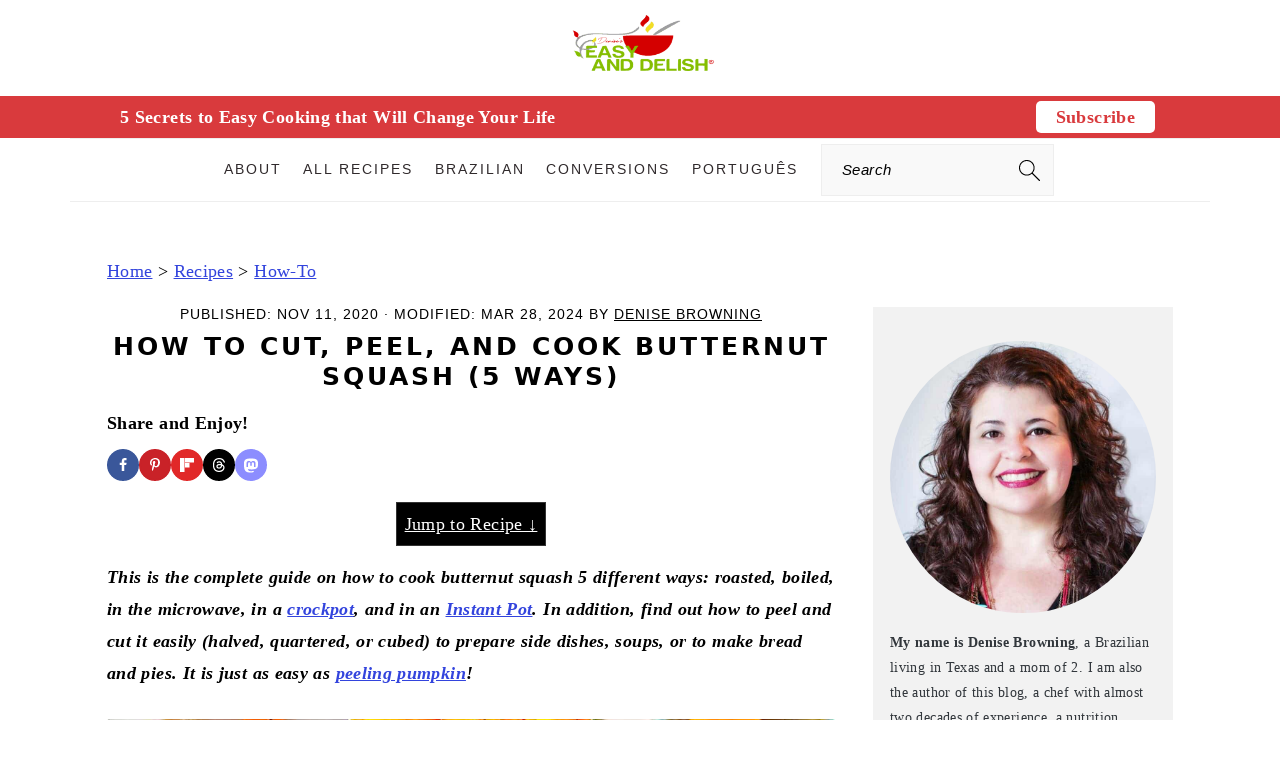

--- FILE ---
content_type: text/html; charset=UTF-8
request_url: https://www.easyanddelish.com/how-to-cook-butternut-squash/
body_size: 67882
content:
<!DOCTYPE html>
<html lang="en-US">
<head >
<meta charset="UTF-8" />
<meta name="viewport" content="width=device-width, initial-scale=1" />
<meta name='robots' content='index, follow, max-image-preview:large, max-snippet:-1, max-video-preview:-1' />

	<!-- This site is optimized with the Yoast SEO Premium plugin v26.8 (Yoast SEO v26.8) - https://yoast.com/product/yoast-seo-premium-wordpress/ -->
	<title>How to Cut, Peel, and Cook Butternut Squash (5 Ways) - Easy and Delish</title><link rel="preload" href="https://www.easyanddelish.com/wp-content/uploads/2019/10/Denise-Browning-Author-of-Easy-and-Delish-squared-image-e1595213022355.jpg" as="image"><link rel="preload" href="https://www.easyanddelish.com/wp-content/uploads/2022/04/cropped-Easy-and-Delish-logo-desktop.jpg" as="image"><link rel="preload" href="https://www.easyanddelish.com/wp-content/uploads/2023/10/cropped-Easy-and-Delish-Logo-360-x100-with-the-Registered-Mark.png" as="image" fetchpriority="high"><link rel="preload" href="https://www.easyanddelish.com/wp-content/uploads/2023/10/regular-logo.png" as="image" imagesrcset="https://www.easyanddelish.com/wp-content/uploads/2023/10/retina-logo.png 2x" fetchpriority="high"><link rel="preload" href="https://www.easyanddelish.com/wp-content/cache/perfmatters/www.easyanddelish.com/css/post.used.css?ver=1756147943" as="style" /><link rel="stylesheet" id="perfmatters-used-css" href="https://www.easyanddelish.com/wp-content/cache/perfmatters/www.easyanddelish.com/css/post.used.css?ver=1756147943" media="all" />
	<meta name="description" content="The best guide on how to cut, peel, and cook butternut squash 5 ways: roasted, boiled, in the microwave, crockpot, and instant pot." />
	<link rel="canonical" href="https://www.easyanddelish.com/how-to-cook-butternut-squash/" />
	<meta name="author" content="Denise Browning" />
	<meta name="twitter:label1" content="Written by" />
	<meta name="twitter:data1" content="Denise Browning" />
	<meta name="twitter:label2" content="Est. reading time" />
	<meta name="twitter:data2" content="8 minutes" />
	<script type="application/ld+json" class="yoast-schema-graph">{"@context":"https://schema.org","@graph":[{"@type":"Article","@id":"https://www.easyanddelish.com/how-to-cook-butternut-squash/#article","isPartOf":{"@id":"https://www.easyanddelish.com/how-to-cook-butternut-squash/"},"author":{"name":"Denise Browning","@id":"https://www.easyanddelish.com/#/schema/person/84aa1f13def4241c94f5bdef19a6e076"},"headline":"How to Cut, Peel, and Cook Butternut Squash (5 Ways)","datePublished":"2020-11-11T22:25:45+00:00","dateModified":"2024-03-28T18:32:33+00:00","wordCount":2287,"commentCount":2,"publisher":{"@id":"https://www.easyanddelish.com/#organization"},"image":{"@id":"https://www.easyanddelish.com/how-to-cook-butternut-squash/#primaryimage"},"thumbnailUrl":"https://www.easyanddelish.com/wp-content/uploads/2020/11/how-to-cook-butternut-squash-featured.jpg","articleSection":["Easy Gluten-Free Recipes","Easy Pressure Cooker Recipes","Easy Side Dishes","Easy Slow Cooker Recipes","How-To"],"inLanguage":"en-US","potentialAction":[{"@type":"CommentAction","name":"Comment","target":["https://www.easyanddelish.com/how-to-cook-butternut-squash/#respond"]}],"video":[{"@id":"https://www.easyanddelish.com/how-to-cook-butternut-squash/#video"}]},{"@type":"WebPage","@id":"https://www.easyanddelish.com/how-to-cook-butternut-squash/","url":"https://www.easyanddelish.com/how-to-cook-butternut-squash/","name":"How to Cut, Peel, and Cook Butternut Squash (5 Ways) - Easy and Delish","isPartOf":{"@id":"https://www.easyanddelish.com/#website"},"primaryImageOfPage":{"@id":"https://www.easyanddelish.com/how-to-cook-butternut-squash/#primaryimage"},"image":{"@id":"https://www.easyanddelish.com/how-to-cook-butternut-squash/#primaryimage"},"thumbnailUrl":"https://www.easyanddelish.com/wp-content/uploads/2020/11/how-to-cook-butternut-squash-featured.jpg","datePublished":"2020-11-11T22:25:45+00:00","dateModified":"2024-03-28T18:32:33+00:00","description":"The best guide on how to cut, peel, and cook butternut squash 5 ways: roasted, boiled, in the microwave, crockpot, and instant pot.","breadcrumb":{"@id":"https://www.easyanddelish.com/how-to-cook-butternut-squash/#breadcrumb"},"inLanguage":"en-US","potentialAction":[{"@type":"ReadAction","target":["https://www.easyanddelish.com/how-to-cook-butternut-squash/"]}]},{"@type":"ImageObject","inLanguage":"en-US","@id":"https://www.easyanddelish.com/how-to-cook-butternut-squash/#primaryimage","url":"https://www.easyanddelish.com/wp-content/uploads/2020/11/how-to-cook-butternut-squash-featured.jpg","contentUrl":"https://www.easyanddelish.com/wp-content/uploads/2020/11/how-to-cook-butternut-squash-featured.jpg","width":800,"height":800,"caption":"photo collage showing how to cook butternut squash 5 ways"},{"@type":"BreadcrumbList","@id":"https://www.easyanddelish.com/how-to-cook-butternut-squash/#breadcrumb","itemListElement":[{"@type":"ListItem","position":1,"name":"Home","item":"https://www.easyanddelish.com/"},{"@type":"ListItem","position":2,"name":"Recipes","item":"https://www.easyanddelish.com/recipes-index/"},{"@type":"ListItem","position":3,"name":"How-To","item":"https://www.easyanddelish.com/category/how-to/"},{"@type":"ListItem","position":4,"name":"How to Cut, Peel, and Cook Butternut Squash (5 Ways)"}]},{"@type":"WebSite","@id":"https://www.easyanddelish.com/#website","url":"https://www.easyanddelish.com/","name":"Easy and Delish","description":"Easy Healthy Recipes From Around The World","publisher":{"@id":"https://www.easyanddelish.com/#organization"},"alternateName":"easyanddelish.com","potentialAction":[{"@type":"SearchAction","target":{"@type":"EntryPoint","urlTemplate":"https://www.easyanddelish.com/?s={search_term_string}"},"query-input":{"@type":"PropertyValueSpecification","valueRequired":true,"valueName":"search_term_string"}}],"inLanguage":"en-US"},{"@type":"Organization","@id":"https://www.easyanddelish.com/#organization","name":"Easy and Delish","alternateName":"Easy and Delish LLC","url":"https://www.easyanddelish.com/","logo":{"@type":"ImageObject","inLanguage":"en-US","@id":"https://www.easyanddelish.com/#/schema/logo/image/","url":"https://www.easyanddelish.com/wp-content/uploads/2024/03/Easy-and-Delish-Logo-with-Registered-Mark-squared-image.png","contentUrl":"https://www.easyanddelish.com/wp-content/uploads/2024/03/Easy-and-Delish-Logo-with-Registered-Mark-squared-image.png","width":696,"height":696,"caption":"Easy and Delish"},"image":{"@id":"https://www.easyanddelish.com/#/schema/logo/image/"},"sameAs":["https://www.facebook.com/easyanddelish/","https://x.com/easy_and_delish","https://www.instagram.com/easyanddelish/","https://www.pinterest.com/easyanddelish/","https://www.youtube.com/channel/UC78QyqQp5AaeOvoLW371O4A","https://flipboard.com/@easyanddelish"],"description":"Easy and Delish is an awarded-winner food blog that has been featured in both national and international digital media outlets and press publications. On Easy and Delish, you’ll find trends and budget-friendly, easy healthy recipes from around the world using whole foods. The focus is on healthy dinners and rich desserts because life is a balance! Easy and Delish is registered under Easy and Delish LLC, located in San Antonio, Texas, and is owned by Denise Browning, the sole author of Easy and Delish. Easy and Delish is trademarked under Denise's Easy and Delish! Denise Browning, its sole author and owner, shares her expertise as a chef with almost 2 decades of experience, a nutrition researcher, and cookbook author. She attended California Culinary Academy, graduating with honors in the Culinary Arts – Le Cordon Bleu program. She has an Associate of occupational studies and culinary certificate!","email":"denise@easyanddelish.com","telephone":"(210)332-2123","legalName":"Easy and Delish LLC","foundingDate":"2020-05-26","taxID":"85-1468722","publishingPrinciples":"https://www.easyanddelish.com/homepage-2/","ownershipFundingInfo":"https://www.easyanddelish.com/about-me/","actionableFeedbackPolicy":"https://www.easyanddelish.com/privacy-policy/"},{"@type":"Person","@id":"https://www.easyanddelish.com/#/schema/person/84aa1f13def4241c94f5bdef19a6e076","name":"Denise Browning","description":"I'm Denise Browning, a chef with almost 2 decades of experience, a nutrition researcher, and cookbook author. Here you’ll find easy healthy meals with some occasional splurges. More About Me.","sameAs":["https://www.easyanddelish.com/about-me/","https://www.facebook.com/easyanddelish","https://www.instagram.com/easyanddelish/","https://www.linkedin.com/in/denise-browning-69326518/","https://www.pinterest.com/easyanddelish/","https://x.com/easy_and_delish","https://www.youtube.com/channel/UC78QyqQp5AaeOvoLW371O4A"],"honorificPrefix":"Culinary Chef","gender":"Female","knowsAbout":["International Cuisine with an Associate of occupational studies and culinary certificate","Healthy Cooking","Nutrition research"],"knowsLanguage":["English","Portuguese","Spanish"]},{"@type":"Recipe","name":"How to cook butternut squash (5 ways)","author":{"@id":"https://www.easyanddelish.com/#/schema/person/84aa1f13def4241c94f5bdef19a6e076"},"description":"This is the complete guide on how to cook butternut squash 5 different ways: roasted, boiled, in the microwave, in a crockpot, and in an Instant Pot. In addition, find out how to peel and cut it easily (halved, quartered, or cubed) to prepare side dishes, soups, or to make bread and pies. It is as easy as peeling pumpkin!","datePublished":"2020-11-11T16:25:45+00:00","image":["https://www.easyanddelish.com/wp-content/uploads/2020/11/how-to-cook-butternut-squash-featured.jpg","https://www.easyanddelish.com/wp-content/uploads/2020/11/how-to-cook-butternut-squash-featured-500x500.jpg","https://www.easyanddelish.com/wp-content/uploads/2020/11/how-to-cook-butternut-squash-featured-500x375.jpg","https://www.easyanddelish.com/wp-content/uploads/2020/11/how-to-cook-butternut-squash-featured-480x270.jpg"],"video":{"name":"BUTTERNUT SQUASH| How to Cut and Cook (5 Ways) + Recipes","description":"Find out how to cook butternut squash in 5 different ways: roasted in the oven, boiled on the stovetop, in the microwave, in a crockpot (slow cooker), and in an Instant Pot or pressure cooker. Also, please find out how to peel and cut it easily (halved, quartered, or cubed) to prepare side dishes, butternut squash soup, or to make bread and pies. Get also 5 easy butternut squash recipes that make great sides for your everyday meals or for the Holidays.\nButternut squash is a delicious, gluten-free winter squash that grows on a vine and has a sweet and nutty taste, similar to a pumpkin.\nIt has a long shape and starchy orange pulp with tan-yellow skin. You can peel and cut butternut squash into many different shapes and sizes. Then, to cook butternut squash you can several different methods: it can be boiled, roasted, sautéed, steamed, pureed, roasted, stewed, and even grilled. \n\nIt is a versatile ingredient in both savory and sweet dishes. \nButternut squash is a good source of fiber, vitamins A and C, magnesium, and potassium. \n\nEquipment Needed:\nbaking sheet, pot, microwave, Instant Pot, or slow cooker\n\nIngredients:\n\nRoasted:\n3 lb butternut squash\n2 tbsp olive oil\n2 garlic cloves minced\nA pinch of salt and pepper\n2 rosemary sprigs chopped\n\nBoiled:\n3 lb butternut squash\na good pinch of salt\nwater enough to cover\n\nCrock pot:\n3 lb butternut squash\n\nInstant Pot:\n3 lb butternut squash\n1 1/2 cups water\n\nMicrowave:\n3 lb butternut squash\n\n\nGet full instructions on how to cook butternut squash at Easy and Delish:\nhttps://www.easyanddelish.com/how-to-cook-butternut-squash/\n\nGET SOCIAL WITH US: \nSUBSCRIBE to our channel for more shortcut recipes made easy and delish and FOLLOW US on:\nINSTAGRAM: https://www.instagram.com/easyanddelish/\nPINTEREST: https://www.pinterest.com/easyanddelish/\nFACEBOOK: https://www.facebook.com/easyanddelish/","uploadDate":"2020-11-13T16:00:14+00:00","duration":"PT37S","thumbnailUrl":"https://i.ytimg.com/vi/ybhR24VijT4/hqdefault.jpg","embedUrl":"https://www.youtube.com/embed/ybhR24VijT4?feature=oembed","contentUrl":"https://www.youtube.com/watch?v=ybhR24VijT4","@type":"VideoObject"},"recipeYield":["5","5 people"],"prepTime":"PT10M","cookTime":"PT6M","totalTime":"PT16M","recipeIngredient":["3 lb butternut squash","2 tbsp olive oil","2  garlic cloves (minced)","A pinch of salt and pepper","2  rosemary sprigs (chopped)","3 lb butternut squash","a good pinch of salt","water (enough to cover)","3 lb butternut squash","3 lb butternut squash","1 1/2 cups water","3 lb butternut squash"],"recipeInstructions":[{"@type":"HowToStep","text":"Roasting: Preheat oven to 400 F (200 C). Wash squash with a brush and pat dry.","name":"Roasting: Preheat oven to 400 F (200 C). Wash squash with a brush and pat dry.","url":"https://www.easyanddelish.com/how-to-cook-butternut-squash/#wprm-recipe-62290-step-0-0"},{"@type":"HowToStep","text":"Cut off ends and then in half crosswise. Place halves upright and peel the skin off with a vegetable peeler or a sharp knife.","name":"Cut off ends and then in half crosswise. Place halves upright and peel the skin off with a vegetable peeler or a sharp knife.","url":"https://www.easyanddelish.com/how-to-cook-butternut-squash/#wprm-recipe-62290-step-0-1"},{"@type":"HowToStep","text":"Cut squash into quarters and remove both the seeds and strings using a spoon.","name":"Cut squash into quarters and remove both the seeds and strings using a spoon.","url":"https://www.easyanddelish.com/how-to-cook-butternut-squash/#wprm-recipe-62290-step-0-2"},{"@type":"HowToStep","text":"Cut into ¾ to 1–inch cubes. Place them into a bowl and mix with olive oil, garlic, rosemary, and salt and pepper until coated.","name":"Cut into ¾ to 1–inch cubes. Place them into a bowl and mix with olive oil, garlic, rosemary, and salt and pepper until coated.","url":"https://www.easyanddelish.com/how-to-cook-butternut-squash/#wprm-recipe-62290-step-0-3"},{"@type":"HowToStep","text":"Spread mixture into a large baking sheet (preferably lined with foil for easy cleaning).","name":"Spread mixture into a large baking sheet (preferably lined with foil for easy cleaning).","url":"https://www.easyanddelish.com/how-to-cook-butternut-squash/#wprm-recipe-62290-step-0-4"},{"@type":"HowToStep","text":"Roast for about 35-40 minutes or until fork-tender and caramelized.","name":"Roast for about 35-40 minutes or until fork-tender and caramelized.","url":"https://www.easyanddelish.com/how-to-cook-butternut-squash/#wprm-recipe-62290-step-0-5"},{"@type":"HowToStep","text":"Boiling: Wash squash with a brush and pat dry. Cut off ends and then in half crosswise. Place halves upright and peel the skin off with a vegetable peeler or a sharp knife.","name":"Boiling: Wash squash with a brush and pat dry. Cut off ends and then in half crosswise. Place halves upright and peel the skin off with a vegetable peeler or a sharp knife.","url":"https://www.easyanddelish.com/how-to-cook-butternut-squash/#wprm-recipe-62290-step-0-6"},{"@type":"HowToStep","text":"Cut squash into quarters and remove both the seeds and strings using a spoon. Cut into ¾ to 1–inch cubes.","name":"Cut squash into quarters and remove both the seeds and strings using a spoon. Cut into ¾ to 1–inch cubes.","url":"https://www.easyanddelish.com/how-to-cook-butternut-squash/#wprm-recipe-62290-step-0-7"},{"@type":"HowToStep","text":"Place squash in a pot and fill with enough water to cover by 1-2 inches above the squash. Season with salt and boil over high heat for about 12-15 minutes or until fork-tender.","name":"Place squash in a pot and fill with enough water to cover by 1-2 inches above the squash. Season with salt and boil over high heat for about 12-15 minutes or until fork-tender.","url":"https://www.easyanddelish.com/how-to-cook-butternut-squash/#wprm-recipe-62290-step-0-8"},{"@type":"HowToStep","text":"Drain or remove cooked squash with a slotted spoon. You may serve with butter while still hot or a hint of extra virgin olive oil.","name":"Drain or remove cooked squash with a slotted spoon. You may serve with butter while still hot or a hint of extra virgin olive oil.","url":"https://www.easyanddelish.com/how-to-cook-butternut-squash/#wprm-recipe-62290-step-0-9"},{"@type":"HowToStep","text":"Crockpot: Wash squash with a brush and pat dry. Place whole squash in the slow cooker (with or without stem), close lid, and cook on high for 4 hours or on low for 8-10 hours. There is no need to pour water in the bottom to cook it.","name":"Crockpot: Wash squash with a brush and pat dry. Place whole squash in the slow cooker (with or without stem), close lid, and cook on high for 4 hours or on low for 8-10 hours. There is no need to pour water in the bottom to cook it.","url":"https://www.easyanddelish.com/how-to-cook-butternut-squash/#wprm-recipe-62290-step-0-10"},{"@type":"HowToStep","text":"Let it cool just enough to handle and cut in half lengthwise. Remove seeds and strings and then scoop out the flesh. That is how to cook butternut squash in the crockpot easily!","name":"Let it cool just enough to handle and cut in half lengthwise. Remove seeds and strings and then scoop out the flesh. That is how to cook butternut squash in the crockpot easily!","url":"https://www.easyanddelish.com/how-to-cook-butternut-squash/#wprm-recipe-62290-step-0-11"},{"@type":"HowToStep","text":"Instant Pot: Wash squash with a brush and pat dry. Cut off ends and then cut in half crosswise.","name":"Instant Pot: Wash squash with a brush and pat dry. Cut off ends and then cut in half crosswise.","url":"https://www.easyanddelish.com/how-to-cook-butternut-squash/#wprm-recipe-62290-step-0-12"},{"@type":"HowToStep","text":"Put each half upright and cut into quarters. Remove seeds and string using a spoon.","name":"Put each half upright and cut into quarters. Remove seeds and string using a spoon.","url":"https://www.easyanddelish.com/how-to-cook-butternut-squash/#wprm-recipe-62290-step-0-13"},{"@type":"HowToStep","text":"Place steam basket into the Instant Pot and pour in 1 ½ cups of water. Place squash quarters on top of the steam basket, lock the lid, secure the valve, and cook on high pressure for about 6-7 minutes. Depending on your pressure cooker, you may have to press the steam button and manually set to 6 or 7 minutes.","name":"Place steam basket into the Instant Pot and pour in 1 ½ cups of water. Place squash quarters on top of the steam basket, lock the lid, secure the valve, and cook on high pressure for about 6-7 minutes. Depending on your pressure cooker, you may have to press the steam button and manually set to 6 or 7 minutes.","url":"https://www.easyanddelish.com/how-to-cook-butternut-squash/#wprm-recipe-62290-step-0-14"},{"@type":"HowToStep","text":"Remove quarters with tongs and scoop out the flesh. To serve it as baby food, just smash or purée the cooked flesh.","name":"Remove quarters with tongs and scoop out the flesh. To serve it as baby food, just smash or purée the cooked flesh.","url":"https://www.easyanddelish.com/how-to-cook-butternut-squash/#wprm-recipe-62290-step-0-15"},{"@type":"HowToStep","text":"Microwave: Wash squash with a brush and pat dry. Using a paring knife, make slits around squash to vent.","name":"Microwave: Wash squash with a brush and pat dry. Using a paring knife, make slits around squash to vent.","url":"https://www.easyanddelish.com/how-to-cook-butternut-squash/#wprm-recipe-62290-step-0-16"},{"@type":"HowToStep","text":"Place whole squash in a microwave-safe dish and cook for about 10-12 minutes (1200 Watts) or more depending on the potency of your microwave.","name":"Place whole squash in a microwave-safe dish and cook for about 10-12 minutes (1200 Watts) or more depending on the potency of your microwave.","url":"https://www.easyanddelish.com/how-to-cook-butternut-squash/#wprm-recipe-62290-step-0-17"},{"@type":"HowToStep","text":"Check if tender enough by pricking the cooked squash with a fork. Allow it to cool just enough to handle.","name":"Check if tender enough by pricking the cooked squash with a fork. Allow it to cool just enough to handle.","url":"https://www.easyanddelish.com/how-to-cook-butternut-squash/#wprm-recipe-62290-step-0-18"},{"@type":"HowToStep","text":"Cut cooked butternut squash in half and remove seeds and strings with a spoon. Cut into slices or cubes, or scoop out the flesh.","name":"Cut cooked butternut squash in half and remove seeds and strings with a spoon. Cut into slices or cubes, or scoop out the flesh.","url":"https://www.easyanddelish.com/how-to-cook-butternut-squash/#wprm-recipe-62290-step-0-19"}],"aggregateRating":{"@type":"AggregateRating","ratingValue":"5","ratingCount":"1","reviewCount":"1"},"review":[{"@type":"Review","reviewRating":{"@type":"Rating","ratingValue":"5"},"reviewBody":"Great tips! I am sure the roasting would yield the most flavour","author":{"@type":"Person","name":"Raymund"},"datePublished":"2020-11-17"}],"recipeCategory":["Side Dish"],"recipeCuisine":["American"],"keywords":"how cut and peel butternut squash, how to cook butternut squash","nutrition":{"@type":"NutritionInformation","calories":"174 kcal","carbohydrateContent":"32 g","proteinContent":"3 g","fatContent":"6 g","saturatedFatContent":"1 g","sodiumContent":"11 mg","fiberContent":"5 g","sugarContent":"6 g","servingSize":"1 serving"},"@id":"https://www.easyanddelish.com/how-to-cook-butternut-squash/#recipe","isPartOf":{"@id":"https://www.easyanddelish.com/how-to-cook-butternut-squash/#article"},"mainEntityOfPage":"https://www.easyanddelish.com/how-to-cook-butternut-squash/"},{"@type":"VideoObject","@id":"https://www.easyanddelish.com/how-to-cook-butternut-squash/#video","name":"How to Cut, Peel, and Cook Butternut Squash (5 Ways) - Easy and Delish","isPartOf":{"@id":"https://www.easyanddelish.com/how-to-cook-butternut-squash/#article"},"thumbnailUrl":"https://www.easyanddelish.com/wp-content/uploads/2020/11/ybhr24vijt4.jpg","description":"The best guide on how to cut, peel, and cook butternut squash 5 ways: roasted, boiled, in the microwave, crockpot, and instant pot.","uploadDate":"2020-11-11T16:25:45+00:00","width":480,"height":270,"embedUrl":"https://www.youtube.com/embed/ybhR24VijT4","duration":"PT37S","isFamilyFriendly":true,"inLanguage":"en-US"}]}</script>
	<meta property="og:video" content="https://www.youtube.com/embed/ybhR24VijT4" />
	<meta property="og:video:type" content="text/html" />
	<meta property="og:video:duration" content="37" />
	<meta property="og:video:width" content="480" />
	<meta property="og:video:height" content="270" />
	<meta property="ya:ovs:adult" content="false" />
	<meta property="ya:ovs:upload_date" content="2020-11-11T22:25:45+00:00" />
	<meta property="ya:ovs:allow_embed" content="true" />
	<!-- / Yoast SEO Premium plugin. -->


<!-- Hubbub v.2.28.0 https://morehubbub.com/ -->
<meta property="og:locale" content="en_US" />
<meta property="og:type" content="article" />
<meta property="og:title" content="How to cook butternut squash (5 ways)" />
<meta property="og:description" content="This is the complete guide on how to cook butternut squash 5 different ways: roasted, boiled, in the microwave, in a crockpot, and in an instant pot. In addition, find out how to peel and cut it easily (halved, quartered, or cubed) to prepare side dishes, soups, or to make bread and pies. It is as easy as peeling pumpkin!" />
<meta property="og:url" content="https://www.easyanddelish.com/how-to-cook-butternut-squash/" />
<meta property="og:site_name" content="Easy and Delish" />
<meta property="og:updated_time" content="2024-03-28T13:32:33+00:00" />
<meta property="article:published_time" content="2020-11-11T16:25:45+00:00" />
<meta property="article:modified_time" content="2024-03-28T13:32:33+00:00" />
<meta name="twitter:card" content="summary_large_image" />
<meta name="twitter:title" content="How to cook butternut squash (5 ways)" />
<meta name="twitter:description" content="This is the complete guide on how to cook butternut squash 5 different ways: roasted, boiled, in the microwave, in a crockpot, and in an instant pot. In addition, find out how to peel and cut it easily (halved, quartered, or cubed) to prepare side dishes, soups, or to make bread and pies. It is as easy as peeling pumpkin!" />
<meta class="flipboard-article" content="This is the complete guide on how to cook butternut squash 5 different ways: roasted, boiled, in the microwave, in a crockpot, and in an instant pot. In addition, find out how to peel and cut it easily (halved, quartered, or cubed) to prepare side dishes, soups, or to make bread and pies. It is as easy as peeling pumpkin!" />
<meta property="og:image" content="https://www.easyanddelish.com/wp-content/uploads/2020/11/how-to-cook-butternut-squash-featured.jpg" />
<meta name="twitter:image" content="https://www.easyanddelish.com/wp-content/uploads/2020/11/how-to-cook-butternut-squash-featured.jpg" />
<meta property="og:image:width" content="800" />
<meta property="og:image:height" content="800" />
<meta property="article:author" content="https://www.facebook.com/easyanddelish" />
<meta name="twitter:creator" content="@easy_and_delish" />
<!-- Hubbub v.2.28.0 https://morehubbub.com/ -->
<link rel='dns-prefetch' href='//scripts.mediavine.com' />
<style>
	#h-healthy-international-and-brazilian-recipes-made-easy-and-delish,
	p.has-text-align-center {text-align:center;}
 </style><script id="wpp-js" src="https://www.easyanddelish.com/wp-content/plugins/wordpress-popular-posts/assets/js/wpp.min.js?ver=7.3.6" data-sampling="1" data-sampling-rate="50" data-api-url="https://www.easyanddelish.com/wp-json/wordpress-popular-posts" data-post-id="62280" data-token="7de76be6d2" data-lang="en" data-debug="0" type="pmdelayedscript" data-cfasync="false" data-no-optimize="1" data-no-defer="1" data-no-minify="1"></script>
<script type="pmdelayedscript" data-cfasync="false" data-no-optimize="1" data-no-defer="1" data-no-minify="1">(()=>{"use strict";const e=[400,500,600,700,800,900],t=e=>`wprm-min-${e}`,n=e=>`wprm-max-${e}`,s=new Set,o="ResizeObserver"in window,r=o?new ResizeObserver((e=>{for(const t of e)c(t.target)})):null,i=.5/(window.devicePixelRatio||1);function c(s){const o=s.getBoundingClientRect().width||0;for(let r=0;r<e.length;r++){const c=e[r],a=o<=c+i;o>c+i?s.classList.add(t(c)):s.classList.remove(t(c)),a?s.classList.add(n(c)):s.classList.remove(n(c))}}function a(e){s.has(e)||(s.add(e),r&&r.observe(e),c(e))}!function(e=document){e.querySelectorAll(".wprm-recipe").forEach(a)}();if(new MutationObserver((e=>{for(const t of e)for(const e of t.addedNodes)e instanceof Element&&(e.matches?.(".wprm-recipe")&&a(e),e.querySelectorAll?.(".wprm-recipe").forEach(a))})).observe(document.documentElement,{childList:!0,subtree:!0}),!o){let e=0;addEventListener("resize",(()=>{e&&cancelAnimationFrame(e),e=requestAnimationFrame((()=>s.forEach(c)))}),{passive:!0})}})();</script><style id='wp-img-auto-sizes-contain-inline-css'>
img:is([sizes=auto i],[sizes^="auto," i]){contain-intrinsic-size:3000px 1500px}
/*# sourceURL=wp-img-auto-sizes-contain-inline-css */
</style>


<style id='brunch-pro-theme-inline-css'>
.brunch-pro .site-header{background:#ffffff;}.entry-title, .entry-title a, h1.entry-title, .widgettitle, .recipe-index .widgettitle, .footer-widgets .widgettitle, .site-title a, .site-title a:hover, .site-title a:focus, .brunch-pro .simmer-embedded-recipe .simmer-recipe-title a{color:#000000;}body, .entry-meta a:not(.button), .sidebar a:not(.button), .site-description, .site-footer a:not(.button){color:#000000;}.entry-meta, .entry-meta a, .site-footer, .brunch-pro .simmer-recipe-details{color:#000000;}a, .site-footer a:not(.button), .pagination-next:after, .pagination-previous:before{color:#3344dd;}a:hover, a:focus, site-footer a:hover, site-footer a:focus{color:#b50010;}.button, .button-secondary, button, input[type="button"], input[type="reset"], input[type="submit"], .enews-widget input[type="submit"], div.gform_wrapper .gform_footer input[type="submit"], a.more-link, .more-from-category a{background:#ffffff;color:#000000;}.button:hover, .button:focus, .button-secondary:hover, .button-secondary:focus, button:hover, button:focus, input[type="button"]:hover, input[type="button"]:focus, input[type="reset"]:hover, input[type="reset"]:focus, input[type="submit"]:hover, input[type="submit"]:focus, .enews-widget input[type="submit"]:hover, .enews-widget input[type="submit"]:focus, div.gform_wrapper .gform_footer input[type="submit"]:hover, div.gform_wrapper .gform_footer input[type="submit"]:focus, a.more-link:hover, a.more-link:focus, .more-from-category a:hover, .more-from-category a:focus{background:#000000;color:#ffffff;}
/*# sourceURL=brunch-pro-theme-inline-css */
</style>
<style id='wp-block-library-inline-css'>
:root{--wp-block-synced-color:#7a00df;--wp-block-synced-color--rgb:122,0,223;--wp-bound-block-color:var(--wp-block-synced-color);--wp-editor-canvas-background:#ddd;--wp-admin-theme-color:#007cba;--wp-admin-theme-color--rgb:0,124,186;--wp-admin-theme-color-darker-10:#006ba1;--wp-admin-theme-color-darker-10--rgb:0,107,160.5;--wp-admin-theme-color-darker-20:#005a87;--wp-admin-theme-color-darker-20--rgb:0,90,135;--wp-admin-border-width-focus:2px}@media (min-resolution:192dpi){:root{--wp-admin-border-width-focus:1.5px}}.wp-element-button{cursor:pointer}:root .has-very-light-gray-background-color{background-color:#eee}:root .has-very-dark-gray-background-color{background-color:#313131}:root .has-very-light-gray-color{color:#eee}:root .has-very-dark-gray-color{color:#313131}:root .has-vivid-green-cyan-to-vivid-cyan-blue-gradient-background{background:linear-gradient(135deg,#00d084,#0693e3)}:root .has-purple-crush-gradient-background{background:linear-gradient(135deg,#34e2e4,#4721fb 50%,#ab1dfe)}:root .has-hazy-dawn-gradient-background{background:linear-gradient(135deg,#faaca8,#dad0ec)}:root .has-subdued-olive-gradient-background{background:linear-gradient(135deg,#fafae1,#67a671)}:root .has-atomic-cream-gradient-background{background:linear-gradient(135deg,#fdd79a,#004a59)}:root .has-nightshade-gradient-background{background:linear-gradient(135deg,#330968,#31cdcf)}:root .has-midnight-gradient-background{background:linear-gradient(135deg,#020381,#2874fc)}:root{--wp--preset--font-size--normal:16px;--wp--preset--font-size--huge:42px}.has-regular-font-size{font-size:1em}.has-larger-font-size{font-size:2.625em}.has-normal-font-size{font-size:var(--wp--preset--font-size--normal)}.has-huge-font-size{font-size:var(--wp--preset--font-size--huge)}.has-text-align-center{text-align:center}.has-text-align-left{text-align:left}.has-text-align-right{text-align:right}.has-fit-text{white-space:nowrap!important}#end-resizable-editor-section{display:none}.aligncenter{clear:both}.items-justified-left{justify-content:flex-start}.items-justified-center{justify-content:center}.items-justified-right{justify-content:flex-end}.items-justified-space-between{justify-content:space-between}.screen-reader-text{border:0;clip-path:inset(50%);height:1px;margin:-1px;overflow:hidden;padding:0;position:absolute;width:1px;word-wrap:normal!important}.screen-reader-text:focus{background-color:#ddd;clip-path:none;color:#444;display:block;font-size:1em;height:auto;left:5px;line-height:normal;padding:15px 23px 14px;text-decoration:none;top:5px;width:auto;z-index:100000}html :where(.has-border-color){border-style:solid}html :where([style*=border-top-color]){border-top-style:solid}html :where([style*=border-right-color]){border-right-style:solid}html :where([style*=border-bottom-color]){border-bottom-style:solid}html :where([style*=border-left-color]){border-left-style:solid}html :where([style*=border-width]){border-style:solid}html :where([style*=border-top-width]){border-top-style:solid}html :where([style*=border-right-width]){border-right-style:solid}html :where([style*=border-bottom-width]){border-bottom-style:solid}html :where([style*=border-left-width]){border-left-style:solid}html :where(img[class*=wp-image-]){height:auto;max-width:100%}:where(figure){margin:0 0 1em}html :where(.is-position-sticky){--wp-admin--admin-bar--position-offset:var(--wp-admin--admin-bar--height,0px)}@media screen and (max-width:600px){html :where(.is-position-sticky){--wp-admin--admin-bar--position-offset:0px}}

/*# sourceURL=wp-block-library-inline-css */
</style><style id='wp-block-button-inline-css'>
.wp-block-button__link{align-content:center;box-sizing:border-box;cursor:pointer;display:inline-block;height:100%;text-align:center;word-break:break-word}.wp-block-button__link.aligncenter{text-align:center}.wp-block-button__link.alignright{text-align:right}:where(.wp-block-button__link){border-radius:9999px;box-shadow:none;padding:calc(.667em + 2px) calc(1.333em + 2px);text-decoration:none}.wp-block-button[style*=text-decoration] .wp-block-button__link{text-decoration:inherit}.wp-block-buttons>.wp-block-button.has-custom-width{max-width:none}.wp-block-buttons>.wp-block-button.has-custom-width .wp-block-button__link{width:100%}.wp-block-buttons>.wp-block-button.has-custom-font-size .wp-block-button__link{font-size:inherit}.wp-block-buttons>.wp-block-button.wp-block-button__width-25{width:calc(25% - var(--wp--style--block-gap, .5em)*.75)}.wp-block-buttons>.wp-block-button.wp-block-button__width-50{width:calc(50% - var(--wp--style--block-gap, .5em)*.5)}.wp-block-buttons>.wp-block-button.wp-block-button__width-75{width:calc(75% - var(--wp--style--block-gap, .5em)*.25)}.wp-block-buttons>.wp-block-button.wp-block-button__width-100{flex-basis:100%;width:100%}.wp-block-buttons.is-vertical>.wp-block-button.wp-block-button__width-25{width:25%}.wp-block-buttons.is-vertical>.wp-block-button.wp-block-button__width-50{width:50%}.wp-block-buttons.is-vertical>.wp-block-button.wp-block-button__width-75{width:75%}.wp-block-button.is-style-squared,.wp-block-button__link.wp-block-button.is-style-squared{border-radius:0}.wp-block-button.no-border-radius,.wp-block-button__link.no-border-radius{border-radius:0!important}:root :where(.wp-block-button .wp-block-button__link.is-style-outline),:root :where(.wp-block-button.is-style-outline>.wp-block-button__link){border:2px solid;padding:.667em 1.333em}:root :where(.wp-block-button .wp-block-button__link.is-style-outline:not(.has-text-color)),:root :where(.wp-block-button.is-style-outline>.wp-block-button__link:not(.has-text-color)){color:currentColor}:root :where(.wp-block-button .wp-block-button__link.is-style-outline:not(.has-background)),:root :where(.wp-block-button.is-style-outline>.wp-block-button__link:not(.has-background)){background-color:initial;background-image:none}
.is-style-button-right-arrow .wp-element-button::after { content: "→"; position: relative; margin-left: 0.2em; }
.is-style-button-external-arrow .wp-element-button::after { content: "↗"; position: relative; margin-left: 0.2em; }
/*# sourceURL=wp-block-button-inline-css */
</style>
<style id='wp-block-heading-inline-css'>
h1:where(.wp-block-heading).has-background,h2:where(.wp-block-heading).has-background,h3:where(.wp-block-heading).has-background,h4:where(.wp-block-heading).has-background,h5:where(.wp-block-heading).has-background,h6:where(.wp-block-heading).has-background{padding:1.25em 2.375em}h1.has-text-align-left[style*=writing-mode]:where([style*=vertical-lr]),h1.has-text-align-right[style*=writing-mode]:where([style*=vertical-rl]),h2.has-text-align-left[style*=writing-mode]:where([style*=vertical-lr]),h2.has-text-align-right[style*=writing-mode]:where([style*=vertical-rl]),h3.has-text-align-left[style*=writing-mode]:where([style*=vertical-lr]),h3.has-text-align-right[style*=writing-mode]:where([style*=vertical-rl]),h4.has-text-align-left[style*=writing-mode]:where([style*=vertical-lr]),h4.has-text-align-right[style*=writing-mode]:where([style*=vertical-rl]),h5.has-text-align-left[style*=writing-mode]:where([style*=vertical-lr]),h5.has-text-align-right[style*=writing-mode]:where([style*=vertical-rl]),h6.has-text-align-left[style*=writing-mode]:where([style*=vertical-lr]),h6.has-text-align-right[style*=writing-mode]:where([style*=vertical-rl]){rotate:180deg}
/*# sourceURL=https://www.easyanddelish.com/wp-includes/blocks/heading/style.min.css */
</style>
<style id='wp-block-image-inline-css'>
.wp-block-image>a,.wp-block-image>figure>a{display:inline-block}.wp-block-image img{box-sizing:border-box;height:auto;max-width:100%;vertical-align:bottom}@media not (prefers-reduced-motion){.wp-block-image img.hide{visibility:hidden}.wp-block-image img.show{animation:show-content-image .4s}}.wp-block-image[style*=border-radius] img,.wp-block-image[style*=border-radius]>a{border-radius:inherit}.wp-block-image.has-custom-border img{box-sizing:border-box}.wp-block-image.aligncenter{text-align:center}.wp-block-image.alignfull>a,.wp-block-image.alignwide>a{width:100%}.wp-block-image.alignfull img,.wp-block-image.alignwide img{height:auto;width:100%}.wp-block-image .aligncenter,.wp-block-image .alignleft,.wp-block-image .alignright,.wp-block-image.aligncenter,.wp-block-image.alignleft,.wp-block-image.alignright{display:table}.wp-block-image .aligncenter>figcaption,.wp-block-image .alignleft>figcaption,.wp-block-image .alignright>figcaption,.wp-block-image.aligncenter>figcaption,.wp-block-image.alignleft>figcaption,.wp-block-image.alignright>figcaption{caption-side:bottom;display:table-caption}.wp-block-image .alignleft{float:left;margin:.5em 1em .5em 0}.wp-block-image .alignright{float:right;margin:.5em 0 .5em 1em}.wp-block-image .aligncenter{margin-left:auto;margin-right:auto}.wp-block-image :where(figcaption){margin-bottom:1em;margin-top:.5em}.wp-block-image.is-style-circle-mask img{border-radius:9999px}@supports ((-webkit-mask-image:none) or (mask-image:none)) or (-webkit-mask-image:none){.wp-block-image.is-style-circle-mask img{border-radius:0;-webkit-mask-image:url('data:image/svg+xml;utf8,<svg viewBox="0 0 100 100" xmlns="http://www.w3.org/2000/svg"><circle cx="50" cy="50" r="50"/></svg>');mask-image:url('data:image/svg+xml;utf8,<svg viewBox="0 0 100 100" xmlns="http://www.w3.org/2000/svg"><circle cx="50" cy="50" r="50"/></svg>');mask-mode:alpha;-webkit-mask-position:center;mask-position:center;-webkit-mask-repeat:no-repeat;mask-repeat:no-repeat;-webkit-mask-size:contain;mask-size:contain}}:root :where(.wp-block-image.is-style-rounded img,.wp-block-image .is-style-rounded img){border-radius:9999px}.wp-block-image figure{margin:0}.wp-lightbox-container{display:flex;flex-direction:column;position:relative}.wp-lightbox-container img{cursor:zoom-in}.wp-lightbox-container img:hover+button{opacity:1}.wp-lightbox-container button{align-items:center;backdrop-filter:blur(16px) saturate(180%);background-color:#5a5a5a40;border:none;border-radius:4px;cursor:zoom-in;display:flex;height:20px;justify-content:center;opacity:0;padding:0;position:absolute;right:16px;text-align:center;top:16px;width:20px;z-index:100}@media not (prefers-reduced-motion){.wp-lightbox-container button{transition:opacity .2s ease}}.wp-lightbox-container button:focus-visible{outline:3px auto #5a5a5a40;outline:3px auto -webkit-focus-ring-color;outline-offset:3px}.wp-lightbox-container button:hover{cursor:pointer;opacity:1}.wp-lightbox-container button:focus{opacity:1}.wp-lightbox-container button:focus,.wp-lightbox-container button:hover,.wp-lightbox-container button:not(:hover):not(:active):not(.has-background){background-color:#5a5a5a40;border:none}.wp-lightbox-overlay{box-sizing:border-box;cursor:zoom-out;height:100vh;left:0;overflow:hidden;position:fixed;top:0;visibility:hidden;width:100%;z-index:100000}.wp-lightbox-overlay .close-button{align-items:center;cursor:pointer;display:flex;justify-content:center;min-height:40px;min-width:40px;padding:0;position:absolute;right:calc(env(safe-area-inset-right) + 16px);top:calc(env(safe-area-inset-top) + 16px);z-index:5000000}.wp-lightbox-overlay .close-button:focus,.wp-lightbox-overlay .close-button:hover,.wp-lightbox-overlay .close-button:not(:hover):not(:active):not(.has-background){background:none;border:none}.wp-lightbox-overlay .lightbox-image-container{height:var(--wp--lightbox-container-height);left:50%;overflow:hidden;position:absolute;top:50%;transform:translate(-50%,-50%);transform-origin:top left;width:var(--wp--lightbox-container-width);z-index:9999999999}.wp-lightbox-overlay .wp-block-image{align-items:center;box-sizing:border-box;display:flex;height:100%;justify-content:center;margin:0;position:relative;transform-origin:0 0;width:100%;z-index:3000000}.wp-lightbox-overlay .wp-block-image img{height:var(--wp--lightbox-image-height);min-height:var(--wp--lightbox-image-height);min-width:var(--wp--lightbox-image-width);width:var(--wp--lightbox-image-width)}.wp-lightbox-overlay .wp-block-image figcaption{display:none}.wp-lightbox-overlay button{background:none;border:none}.wp-lightbox-overlay .scrim{background-color:#fff;height:100%;opacity:.9;position:absolute;width:100%;z-index:2000000}.wp-lightbox-overlay.active{visibility:visible}@media not (prefers-reduced-motion){.wp-lightbox-overlay.active{animation:turn-on-visibility .25s both}.wp-lightbox-overlay.active img{animation:turn-on-visibility .35s both}.wp-lightbox-overlay.show-closing-animation:not(.active){animation:turn-off-visibility .35s both}.wp-lightbox-overlay.show-closing-animation:not(.active) img{animation:turn-off-visibility .25s both}.wp-lightbox-overlay.zoom.active{animation:none;opacity:1;visibility:visible}.wp-lightbox-overlay.zoom.active .lightbox-image-container{animation:lightbox-zoom-in .4s}.wp-lightbox-overlay.zoom.active .lightbox-image-container img{animation:none}.wp-lightbox-overlay.zoom.active .scrim{animation:turn-on-visibility .4s forwards}.wp-lightbox-overlay.zoom.show-closing-animation:not(.active){animation:none}.wp-lightbox-overlay.zoom.show-closing-animation:not(.active) .lightbox-image-container{animation:lightbox-zoom-out .4s}.wp-lightbox-overlay.zoom.show-closing-animation:not(.active) .lightbox-image-container img{animation:none}.wp-lightbox-overlay.zoom.show-closing-animation:not(.active) .scrim{animation:turn-off-visibility .4s forwards}}@keyframes show-content-image{0%{visibility:hidden}99%{visibility:hidden}to{visibility:visible}}@keyframes turn-on-visibility{0%{opacity:0}to{opacity:1}}@keyframes turn-off-visibility{0%{opacity:1;visibility:visible}99%{opacity:0;visibility:visible}to{opacity:0;visibility:hidden}}@keyframes lightbox-zoom-in{0%{transform:translate(calc((-100vw + var(--wp--lightbox-scrollbar-width))/2 + var(--wp--lightbox-initial-left-position)),calc(-50vh + var(--wp--lightbox-initial-top-position))) scale(var(--wp--lightbox-scale))}to{transform:translate(-50%,-50%) scale(1)}}@keyframes lightbox-zoom-out{0%{transform:translate(-50%,-50%) scale(1);visibility:visible}99%{visibility:visible}to{transform:translate(calc((-100vw + var(--wp--lightbox-scrollbar-width))/2 + var(--wp--lightbox-initial-left-position)),calc(-50vh + var(--wp--lightbox-initial-top-position))) scale(var(--wp--lightbox-scale));visibility:hidden}}
.is-style-book-cover img { box-shadow: 4px 4px 20px #454545; transform: rotate(3deg) scale(0.9); -webkit-backface-visibility: hidden; margin-top: 10px; margin-bottom: 10px; } .is-style-book-cover { padding: 10px; }
.is-style-polaroid img { border-bottom: 50px solid #fff; border-right: 15px solid #fff; border-left: 15px solid #fff; border-top: 10px solid #fff; box-shadow: 5px 5px 15px rgba(0, 0, 0, .4); transform: rotate(-5deg) scale(0.9); -webkit-backface-visibility: hidden; margin: 10px 0; }
/*# sourceURL=wp-block-image-inline-css */
</style>
<style id='wp-block-buttons-inline-css'>
.wp-block-buttons{box-sizing:border-box}.wp-block-buttons.is-vertical{flex-direction:column}.wp-block-buttons.is-vertical>.wp-block-button:last-child{margin-bottom:0}.wp-block-buttons>.wp-block-button{display:inline-block;margin:0}.wp-block-buttons.is-content-justification-left{justify-content:flex-start}.wp-block-buttons.is-content-justification-left.is-vertical{align-items:flex-start}.wp-block-buttons.is-content-justification-center{justify-content:center}.wp-block-buttons.is-content-justification-center.is-vertical{align-items:center}.wp-block-buttons.is-content-justification-right{justify-content:flex-end}.wp-block-buttons.is-content-justification-right.is-vertical{align-items:flex-end}.wp-block-buttons.is-content-justification-space-between{justify-content:space-between}.wp-block-buttons.aligncenter{text-align:center}.wp-block-buttons:not(.is-content-justification-space-between,.is-content-justification-right,.is-content-justification-left,.is-content-justification-center) .wp-block-button.aligncenter{margin-left:auto;margin-right:auto;width:100%}.wp-block-buttons[style*=text-decoration] .wp-block-button,.wp-block-buttons[style*=text-decoration] .wp-block-button__link{text-decoration:inherit}.wp-block-buttons.has-custom-font-size .wp-block-button__link{font-size:inherit}.wp-block-buttons .wp-block-button__link{width:100%}.wp-block-button.aligncenter{text-align:center}
/*# sourceURL=https://www.easyanddelish.com/wp-includes/blocks/buttons/style.min.css */
</style>
<style id='wp-block-group-inline-css'>
.wp-block-group{box-sizing:border-box}:where(.wp-block-group.wp-block-group-is-layout-constrained){position:relative}
.wp-block-group.is-style-full-width-slanted { -webkit-transform: skewY(1.5deg); transform: skewY(1.5deg); -ms-transform-origin: 100% 0; -webkit-transform-origin: 100% 0; transform-origin: 100% 0; margin-bottom: 20px !important; margin-top: 60px !important; padding-bottom: 70px !important; } .wp-block-group.is-style-full-width-slanted > .wp-block-group__inner-container { -webkit-transform: skewY(-1.5deg); transform: skewY(-1.5deg); -ms-transform-origin: 100% 0; -webkit-transform-origin: 100% 0; transform-origin: 100% 0; }
.is-style-feast-inline-heading-group h2:first-of-type, .is-style-feast-inline-heading-group h3:first-of-type { transform: translateY(-0.7em);  background: #FFF; display: inline-block; padding: 0 0.5em 0; margin: 0 0.5em; } .is-style-feast-inline-heading-group { border: 2px solid var(--global-palette6, #CCC); padding: 0 1em 1em; margin: 3em 0 2em; } .is-style-feast-inline-heading-group h2:first-child+*, .is-style-feast-inline-heading-group h3:first-child+* { margin-top: 0; }
/*# sourceURL=wp-block-group-inline-css */
</style>
<style id='wp-block-paragraph-inline-css'>
.is-small-text{font-size:.875em}.is-regular-text{font-size:1em}.is-large-text{font-size:2.25em}.is-larger-text{font-size:3em}.has-drop-cap:not(:focus):first-letter{float:left;font-size:8.4em;font-style:normal;font-weight:100;line-height:.68;margin:.05em .1em 0 0;text-transform:uppercase}body.rtl .has-drop-cap:not(:focus):first-letter{float:none;margin-left:.1em}p.has-drop-cap.has-background{overflow:hidden}:root :where(p.has-background){padding:1.25em 2.375em}:where(p.has-text-color:not(.has-link-color)) a{color:inherit}p.has-text-align-left[style*="writing-mode:vertical-lr"],p.has-text-align-right[style*="writing-mode:vertical-rl"]{rotate:180deg}
.is-style-paragraph-right-arrow a::after { content: " →"; position: relative; margin-left: 0; }
.is-style-paragraph-external-arrow a::after { content: " ↗"; position: relative; margin-left: 0; }
/*# sourceURL=wp-block-paragraph-inline-css */
</style>
<style id='wp-block-social-links-inline-css'>
.wp-block-social-links{background:none;box-sizing:border-box;margin-left:0;padding-left:0;padding-right:0;text-indent:0}.wp-block-social-links .wp-social-link a,.wp-block-social-links .wp-social-link a:hover{border-bottom:0;box-shadow:none;text-decoration:none}.wp-block-social-links .wp-social-link svg{height:1em;width:1em}.wp-block-social-links .wp-social-link span:not(.screen-reader-text){font-size:.65em;margin-left:.5em;margin-right:.5em}.wp-block-social-links.has-small-icon-size{font-size:16px}.wp-block-social-links,.wp-block-social-links.has-normal-icon-size{font-size:24px}.wp-block-social-links.has-large-icon-size{font-size:36px}.wp-block-social-links.has-huge-icon-size{font-size:48px}.wp-block-social-links.aligncenter{display:flex;justify-content:center}.wp-block-social-links.alignright{justify-content:flex-end}.wp-block-social-link{border-radius:9999px;display:block}@media not (prefers-reduced-motion){.wp-block-social-link{transition:transform .1s ease}}.wp-block-social-link{height:auto}.wp-block-social-link a{align-items:center;display:flex;line-height:0}.wp-block-social-link:hover{transform:scale(1.1)}.wp-block-social-links .wp-block-social-link.wp-social-link{display:inline-block;margin:0;padding:0}.wp-block-social-links .wp-block-social-link.wp-social-link .wp-block-social-link-anchor,.wp-block-social-links .wp-block-social-link.wp-social-link .wp-block-social-link-anchor svg,.wp-block-social-links .wp-block-social-link.wp-social-link .wp-block-social-link-anchor:active,.wp-block-social-links .wp-block-social-link.wp-social-link .wp-block-social-link-anchor:hover,.wp-block-social-links .wp-block-social-link.wp-social-link .wp-block-social-link-anchor:visited{color:currentColor;fill:currentColor}:where(.wp-block-social-links:not(.is-style-logos-only)) .wp-social-link{background-color:#f0f0f0;color:#444}:where(.wp-block-social-links:not(.is-style-logos-only)) .wp-social-link-amazon{background-color:#f90;color:#fff}:where(.wp-block-social-links:not(.is-style-logos-only)) .wp-social-link-bandcamp{background-color:#1ea0c3;color:#fff}:where(.wp-block-social-links:not(.is-style-logos-only)) .wp-social-link-behance{background-color:#0757fe;color:#fff}:where(.wp-block-social-links:not(.is-style-logos-only)) .wp-social-link-bluesky{background-color:#0a7aff;color:#fff}:where(.wp-block-social-links:not(.is-style-logos-only)) .wp-social-link-codepen{background-color:#1e1f26;color:#fff}:where(.wp-block-social-links:not(.is-style-logos-only)) .wp-social-link-deviantart{background-color:#02e49b;color:#fff}:where(.wp-block-social-links:not(.is-style-logos-only)) .wp-social-link-discord{background-color:#5865f2;color:#fff}:where(.wp-block-social-links:not(.is-style-logos-only)) .wp-social-link-dribbble{background-color:#e94c89;color:#fff}:where(.wp-block-social-links:not(.is-style-logos-only)) .wp-social-link-dropbox{background-color:#4280ff;color:#fff}:where(.wp-block-social-links:not(.is-style-logos-only)) .wp-social-link-etsy{background-color:#f45800;color:#fff}:where(.wp-block-social-links:not(.is-style-logos-only)) .wp-social-link-facebook{background-color:#0866ff;color:#fff}:where(.wp-block-social-links:not(.is-style-logos-only)) .wp-social-link-fivehundredpx{background-color:#000;color:#fff}:where(.wp-block-social-links:not(.is-style-logos-only)) .wp-social-link-flickr{background-color:#0461dd;color:#fff}:where(.wp-block-social-links:not(.is-style-logos-only)) .wp-social-link-foursquare{background-color:#e65678;color:#fff}:where(.wp-block-social-links:not(.is-style-logos-only)) .wp-social-link-github{background-color:#24292d;color:#fff}:where(.wp-block-social-links:not(.is-style-logos-only)) .wp-social-link-goodreads{background-color:#eceadd;color:#382110}:where(.wp-block-social-links:not(.is-style-logos-only)) .wp-social-link-google{background-color:#ea4434;color:#fff}:where(.wp-block-social-links:not(.is-style-logos-only)) .wp-social-link-gravatar{background-color:#1d4fc4;color:#fff}:where(.wp-block-social-links:not(.is-style-logos-only)) .wp-social-link-instagram{background-color:#f00075;color:#fff}:where(.wp-block-social-links:not(.is-style-logos-only)) .wp-social-link-lastfm{background-color:#e21b24;color:#fff}:where(.wp-block-social-links:not(.is-style-logos-only)) .wp-social-link-linkedin{background-color:#0d66c2;color:#fff}:where(.wp-block-social-links:not(.is-style-logos-only)) .wp-social-link-mastodon{background-color:#3288d4;color:#fff}:where(.wp-block-social-links:not(.is-style-logos-only)) .wp-social-link-medium{background-color:#000;color:#fff}:where(.wp-block-social-links:not(.is-style-logos-only)) .wp-social-link-meetup{background-color:#f6405f;color:#fff}:where(.wp-block-social-links:not(.is-style-logos-only)) .wp-social-link-patreon{background-color:#000;color:#fff}:where(.wp-block-social-links:not(.is-style-logos-only)) .wp-social-link-pinterest{background-color:#e60122;color:#fff}:where(.wp-block-social-links:not(.is-style-logos-only)) .wp-social-link-pocket{background-color:#ef4155;color:#fff}:where(.wp-block-social-links:not(.is-style-logos-only)) .wp-social-link-reddit{background-color:#ff4500;color:#fff}:where(.wp-block-social-links:not(.is-style-logos-only)) .wp-social-link-skype{background-color:#0478d7;color:#fff}:where(.wp-block-social-links:not(.is-style-logos-only)) .wp-social-link-snapchat{background-color:#fefc00;color:#fff;stroke:#000}:where(.wp-block-social-links:not(.is-style-logos-only)) .wp-social-link-soundcloud{background-color:#ff5600;color:#fff}:where(.wp-block-social-links:not(.is-style-logos-only)) .wp-social-link-spotify{background-color:#1bd760;color:#fff}:where(.wp-block-social-links:not(.is-style-logos-only)) .wp-social-link-telegram{background-color:#2aabee;color:#fff}:where(.wp-block-social-links:not(.is-style-logos-only)) .wp-social-link-threads{background-color:#000;color:#fff}:where(.wp-block-social-links:not(.is-style-logos-only)) .wp-social-link-tiktok{background-color:#000;color:#fff}:where(.wp-block-social-links:not(.is-style-logos-only)) .wp-social-link-tumblr{background-color:#011835;color:#fff}:where(.wp-block-social-links:not(.is-style-logos-only)) .wp-social-link-twitch{background-color:#6440a4;color:#fff}:where(.wp-block-social-links:not(.is-style-logos-only)) .wp-social-link-twitter{background-color:#1da1f2;color:#fff}:where(.wp-block-social-links:not(.is-style-logos-only)) .wp-social-link-vimeo{background-color:#1eb7ea;color:#fff}:where(.wp-block-social-links:not(.is-style-logos-only)) .wp-social-link-vk{background-color:#4680c2;color:#fff}:where(.wp-block-social-links:not(.is-style-logos-only)) .wp-social-link-wordpress{background-color:#3499cd;color:#fff}:where(.wp-block-social-links:not(.is-style-logos-only)) .wp-social-link-whatsapp{background-color:#25d366;color:#fff}:where(.wp-block-social-links:not(.is-style-logos-only)) .wp-social-link-x{background-color:#000;color:#fff}:where(.wp-block-social-links:not(.is-style-logos-only)) .wp-social-link-yelp{background-color:#d32422;color:#fff}:where(.wp-block-social-links:not(.is-style-logos-only)) .wp-social-link-youtube{background-color:red;color:#fff}:where(.wp-block-social-links.is-style-logos-only) .wp-social-link{background:none}:where(.wp-block-social-links.is-style-logos-only) .wp-social-link svg{height:1.25em;width:1.25em}:where(.wp-block-social-links.is-style-logos-only) .wp-social-link-amazon{color:#f90}:where(.wp-block-social-links.is-style-logos-only) .wp-social-link-bandcamp{color:#1ea0c3}:where(.wp-block-social-links.is-style-logos-only) .wp-social-link-behance{color:#0757fe}:where(.wp-block-social-links.is-style-logos-only) .wp-social-link-bluesky{color:#0a7aff}:where(.wp-block-social-links.is-style-logos-only) .wp-social-link-codepen{color:#1e1f26}:where(.wp-block-social-links.is-style-logos-only) .wp-social-link-deviantart{color:#02e49b}:where(.wp-block-social-links.is-style-logos-only) .wp-social-link-discord{color:#5865f2}:where(.wp-block-social-links.is-style-logos-only) .wp-social-link-dribbble{color:#e94c89}:where(.wp-block-social-links.is-style-logos-only) .wp-social-link-dropbox{color:#4280ff}:where(.wp-block-social-links.is-style-logos-only) .wp-social-link-etsy{color:#f45800}:where(.wp-block-social-links.is-style-logos-only) .wp-social-link-facebook{color:#0866ff}:where(.wp-block-social-links.is-style-logos-only) .wp-social-link-fivehundredpx{color:#000}:where(.wp-block-social-links.is-style-logos-only) .wp-social-link-flickr{color:#0461dd}:where(.wp-block-social-links.is-style-logos-only) .wp-social-link-foursquare{color:#e65678}:where(.wp-block-social-links.is-style-logos-only) .wp-social-link-github{color:#24292d}:where(.wp-block-social-links.is-style-logos-only) .wp-social-link-goodreads{color:#382110}:where(.wp-block-social-links.is-style-logos-only) .wp-social-link-google{color:#ea4434}:where(.wp-block-social-links.is-style-logos-only) .wp-social-link-gravatar{color:#1d4fc4}:where(.wp-block-social-links.is-style-logos-only) .wp-social-link-instagram{color:#f00075}:where(.wp-block-social-links.is-style-logos-only) .wp-social-link-lastfm{color:#e21b24}:where(.wp-block-social-links.is-style-logos-only) .wp-social-link-linkedin{color:#0d66c2}:where(.wp-block-social-links.is-style-logos-only) .wp-social-link-mastodon{color:#3288d4}:where(.wp-block-social-links.is-style-logos-only) .wp-social-link-medium{color:#000}:where(.wp-block-social-links.is-style-logos-only) .wp-social-link-meetup{color:#f6405f}:where(.wp-block-social-links.is-style-logos-only) .wp-social-link-patreon{color:#000}:where(.wp-block-social-links.is-style-logos-only) .wp-social-link-pinterest{color:#e60122}:where(.wp-block-social-links.is-style-logos-only) .wp-social-link-pocket{color:#ef4155}:where(.wp-block-social-links.is-style-logos-only) .wp-social-link-reddit{color:#ff4500}:where(.wp-block-social-links.is-style-logos-only) .wp-social-link-skype{color:#0478d7}:where(.wp-block-social-links.is-style-logos-only) .wp-social-link-snapchat{color:#fff;stroke:#000}:where(.wp-block-social-links.is-style-logos-only) .wp-social-link-soundcloud{color:#ff5600}:where(.wp-block-social-links.is-style-logos-only) .wp-social-link-spotify{color:#1bd760}:where(.wp-block-social-links.is-style-logos-only) .wp-social-link-telegram{color:#2aabee}:where(.wp-block-social-links.is-style-logos-only) .wp-social-link-threads{color:#000}:where(.wp-block-social-links.is-style-logos-only) .wp-social-link-tiktok{color:#000}:where(.wp-block-social-links.is-style-logos-only) .wp-social-link-tumblr{color:#011835}:where(.wp-block-social-links.is-style-logos-only) .wp-social-link-twitch{color:#6440a4}:where(.wp-block-social-links.is-style-logos-only) .wp-social-link-twitter{color:#1da1f2}:where(.wp-block-social-links.is-style-logos-only) .wp-social-link-vimeo{color:#1eb7ea}:where(.wp-block-social-links.is-style-logos-only) .wp-social-link-vk{color:#4680c2}:where(.wp-block-social-links.is-style-logos-only) .wp-social-link-whatsapp{color:#25d366}:where(.wp-block-social-links.is-style-logos-only) .wp-social-link-wordpress{color:#3499cd}:where(.wp-block-social-links.is-style-logos-only) .wp-social-link-x{color:#000}:where(.wp-block-social-links.is-style-logos-only) .wp-social-link-yelp{color:#d32422}:where(.wp-block-social-links.is-style-logos-only) .wp-social-link-youtube{color:red}.wp-block-social-links.is-style-pill-shape .wp-social-link{width:auto}:root :where(.wp-block-social-links .wp-social-link a){padding:.25em}:root :where(.wp-block-social-links.is-style-logos-only .wp-social-link a){padding:0}:root :where(.wp-block-social-links.is-style-pill-shape .wp-social-link a){padding-left:.6666666667em;padding-right:.6666666667em}.wp-block-social-links:not(.has-icon-color):not(.has-icon-background-color) .wp-social-link-snapchat .wp-block-social-link-label{color:#000}
/*# sourceURL=https://www.easyanddelish.com/wp-includes/blocks/social-links/style.min.css */
</style>
<style id='wp-block-spacer-inline-css'>
.wp-block-spacer{clear:both}
/*# sourceURL=https://www.easyanddelish.com/wp-includes/blocks/spacer/style.min.css */
</style>
<style id='global-styles-inline-css'>
:root{--wp--preset--aspect-ratio--square: 1;--wp--preset--aspect-ratio--4-3: 4/3;--wp--preset--aspect-ratio--3-4: 3/4;--wp--preset--aspect-ratio--3-2: 3/2;--wp--preset--aspect-ratio--2-3: 2/3;--wp--preset--aspect-ratio--16-9: 16/9;--wp--preset--aspect-ratio--9-16: 9/16;--wp--preset--color--black: #000000;--wp--preset--color--cyan-bluish-gray: #abb8c3;--wp--preset--color--white: #ffffff;--wp--preset--color--pale-pink: #f78da7;--wp--preset--color--vivid-red: #cf2e2e;--wp--preset--color--luminous-vivid-orange: #ff6900;--wp--preset--color--luminous-vivid-amber: #fcb900;--wp--preset--color--light-green-cyan: #7bdcb5;--wp--preset--color--vivid-green-cyan: #00d084;--wp--preset--color--pale-cyan-blue: #8ed1fc;--wp--preset--color--vivid-cyan-blue: #0693e3;--wp--preset--color--vivid-purple: #9b51e0;--wp--preset--gradient--vivid-cyan-blue-to-vivid-purple: linear-gradient(135deg,rgb(6,147,227) 0%,rgb(155,81,224) 100%);--wp--preset--gradient--light-green-cyan-to-vivid-green-cyan: linear-gradient(135deg,rgb(122,220,180) 0%,rgb(0,208,130) 100%);--wp--preset--gradient--luminous-vivid-amber-to-luminous-vivid-orange: linear-gradient(135deg,rgb(252,185,0) 0%,rgb(255,105,0) 100%);--wp--preset--gradient--luminous-vivid-orange-to-vivid-red: linear-gradient(135deg,rgb(255,105,0) 0%,rgb(207,46,46) 100%);--wp--preset--gradient--very-light-gray-to-cyan-bluish-gray: linear-gradient(135deg,rgb(238,238,238) 0%,rgb(169,184,195) 100%);--wp--preset--gradient--cool-to-warm-spectrum: linear-gradient(135deg,rgb(74,234,220) 0%,rgb(151,120,209) 20%,rgb(207,42,186) 40%,rgb(238,44,130) 60%,rgb(251,105,98) 80%,rgb(254,248,76) 100%);--wp--preset--gradient--blush-light-purple: linear-gradient(135deg,rgb(255,206,236) 0%,rgb(152,150,240) 100%);--wp--preset--gradient--blush-bordeaux: linear-gradient(135deg,rgb(254,205,165) 0%,rgb(254,45,45) 50%,rgb(107,0,62) 100%);--wp--preset--gradient--luminous-dusk: linear-gradient(135deg,rgb(255,203,112) 0%,rgb(199,81,192) 50%,rgb(65,88,208) 100%);--wp--preset--gradient--pale-ocean: linear-gradient(135deg,rgb(255,245,203) 0%,rgb(182,227,212) 50%,rgb(51,167,181) 100%);--wp--preset--gradient--electric-grass: linear-gradient(135deg,rgb(202,248,128) 0%,rgb(113,206,126) 100%);--wp--preset--gradient--midnight: linear-gradient(135deg,rgb(2,3,129) 0%,rgb(40,116,252) 100%);--wp--preset--font-size--small: 13px;--wp--preset--font-size--medium: 20px;--wp--preset--font-size--large: 36px;--wp--preset--font-size--x-large: 42px;--wp--preset--spacing--20: 0.44rem;--wp--preset--spacing--30: 0.67rem;--wp--preset--spacing--40: 1rem;--wp--preset--spacing--50: 1.5rem;--wp--preset--spacing--60: 2.25rem;--wp--preset--spacing--70: 3.38rem;--wp--preset--spacing--80: 5.06rem;--wp--preset--shadow--natural: 6px 6px 9px rgba(0, 0, 0, 0.2);--wp--preset--shadow--deep: 12px 12px 50px rgba(0, 0, 0, 0.4);--wp--preset--shadow--sharp: 6px 6px 0px rgba(0, 0, 0, 0.2);--wp--preset--shadow--outlined: 6px 6px 0px -3px rgb(255, 255, 255), 6px 6px rgb(0, 0, 0);--wp--preset--shadow--crisp: 6px 6px 0px rgb(0, 0, 0);}:where(.is-layout-flex){gap: 0.5em;}:where(.is-layout-grid){gap: 0.5em;}body .is-layout-flex{display: flex;}.is-layout-flex{flex-wrap: wrap;align-items: center;}.is-layout-flex > :is(*, div){margin: 0;}body .is-layout-grid{display: grid;}.is-layout-grid > :is(*, div){margin: 0;}:where(.wp-block-columns.is-layout-flex){gap: 2em;}:where(.wp-block-columns.is-layout-grid){gap: 2em;}:where(.wp-block-post-template.is-layout-flex){gap: 1.25em;}:where(.wp-block-post-template.is-layout-grid){gap: 1.25em;}.has-black-color{color: var(--wp--preset--color--black) !important;}.has-cyan-bluish-gray-color{color: var(--wp--preset--color--cyan-bluish-gray) !important;}.has-white-color{color: var(--wp--preset--color--white) !important;}.has-pale-pink-color{color: var(--wp--preset--color--pale-pink) !important;}.has-vivid-red-color{color: var(--wp--preset--color--vivid-red) !important;}.has-luminous-vivid-orange-color{color: var(--wp--preset--color--luminous-vivid-orange) !important;}.has-luminous-vivid-amber-color{color: var(--wp--preset--color--luminous-vivid-amber) !important;}.has-light-green-cyan-color{color: var(--wp--preset--color--light-green-cyan) !important;}.has-vivid-green-cyan-color{color: var(--wp--preset--color--vivid-green-cyan) !important;}.has-pale-cyan-blue-color{color: var(--wp--preset--color--pale-cyan-blue) !important;}.has-vivid-cyan-blue-color{color: var(--wp--preset--color--vivid-cyan-blue) !important;}.has-vivid-purple-color{color: var(--wp--preset--color--vivid-purple) !important;}.has-black-background-color{background-color: var(--wp--preset--color--black) !important;}.has-cyan-bluish-gray-background-color{background-color: var(--wp--preset--color--cyan-bluish-gray) !important;}.has-white-background-color{background-color: var(--wp--preset--color--white) !important;}.has-pale-pink-background-color{background-color: var(--wp--preset--color--pale-pink) !important;}.has-vivid-red-background-color{background-color: var(--wp--preset--color--vivid-red) !important;}.has-luminous-vivid-orange-background-color{background-color: var(--wp--preset--color--luminous-vivid-orange) !important;}.has-luminous-vivid-amber-background-color{background-color: var(--wp--preset--color--luminous-vivid-amber) !important;}.has-light-green-cyan-background-color{background-color: var(--wp--preset--color--light-green-cyan) !important;}.has-vivid-green-cyan-background-color{background-color: var(--wp--preset--color--vivid-green-cyan) !important;}.has-pale-cyan-blue-background-color{background-color: var(--wp--preset--color--pale-cyan-blue) !important;}.has-vivid-cyan-blue-background-color{background-color: var(--wp--preset--color--vivid-cyan-blue) !important;}.has-vivid-purple-background-color{background-color: var(--wp--preset--color--vivid-purple) !important;}.has-black-border-color{border-color: var(--wp--preset--color--black) !important;}.has-cyan-bluish-gray-border-color{border-color: var(--wp--preset--color--cyan-bluish-gray) !important;}.has-white-border-color{border-color: var(--wp--preset--color--white) !important;}.has-pale-pink-border-color{border-color: var(--wp--preset--color--pale-pink) !important;}.has-vivid-red-border-color{border-color: var(--wp--preset--color--vivid-red) !important;}.has-luminous-vivid-orange-border-color{border-color: var(--wp--preset--color--luminous-vivid-orange) !important;}.has-luminous-vivid-amber-border-color{border-color: var(--wp--preset--color--luminous-vivid-amber) !important;}.has-light-green-cyan-border-color{border-color: var(--wp--preset--color--light-green-cyan) !important;}.has-vivid-green-cyan-border-color{border-color: var(--wp--preset--color--vivid-green-cyan) !important;}.has-pale-cyan-blue-border-color{border-color: var(--wp--preset--color--pale-cyan-blue) !important;}.has-vivid-cyan-blue-border-color{border-color: var(--wp--preset--color--vivid-cyan-blue) !important;}.has-vivid-purple-border-color{border-color: var(--wp--preset--color--vivid-purple) !important;}.has-vivid-cyan-blue-to-vivid-purple-gradient-background{background: var(--wp--preset--gradient--vivid-cyan-blue-to-vivid-purple) !important;}.has-light-green-cyan-to-vivid-green-cyan-gradient-background{background: var(--wp--preset--gradient--light-green-cyan-to-vivid-green-cyan) !important;}.has-luminous-vivid-amber-to-luminous-vivid-orange-gradient-background{background: var(--wp--preset--gradient--luminous-vivid-amber-to-luminous-vivid-orange) !important;}.has-luminous-vivid-orange-to-vivid-red-gradient-background{background: var(--wp--preset--gradient--luminous-vivid-orange-to-vivid-red) !important;}.has-very-light-gray-to-cyan-bluish-gray-gradient-background{background: var(--wp--preset--gradient--very-light-gray-to-cyan-bluish-gray) !important;}.has-cool-to-warm-spectrum-gradient-background{background: var(--wp--preset--gradient--cool-to-warm-spectrum) !important;}.has-blush-light-purple-gradient-background{background: var(--wp--preset--gradient--blush-light-purple) !important;}.has-blush-bordeaux-gradient-background{background: var(--wp--preset--gradient--blush-bordeaux) !important;}.has-luminous-dusk-gradient-background{background: var(--wp--preset--gradient--luminous-dusk) !important;}.has-pale-ocean-gradient-background{background: var(--wp--preset--gradient--pale-ocean) !important;}.has-electric-grass-gradient-background{background: var(--wp--preset--gradient--electric-grass) !important;}.has-midnight-gradient-background{background: var(--wp--preset--gradient--midnight) !important;}.has-small-font-size{font-size: var(--wp--preset--font-size--small) !important;}.has-medium-font-size{font-size: var(--wp--preset--font-size--medium) !important;}.has-large-font-size{font-size: var(--wp--preset--font-size--large) !important;}.has-x-large-font-size{font-size: var(--wp--preset--font-size--x-large) !important;}
/*# sourceURL=global-styles-inline-css */
</style>

<style id='classic-theme-styles-inline-css'>
/*! This file is auto-generated */
.wp-block-button__link{color:#fff;background-color:#32373c;border-radius:9999px;box-shadow:none;text-decoration:none;padding:calc(.667em + 2px) calc(1.333em + 2px);font-size:1.125em}.wp-block-file__button{background:#32373c;color:#fff;text-decoration:none}
/*# sourceURL=/wp-includes/css/classic-themes.min.css */
</style>



<style id='feast-global-styles-inline-css'>
.feast-plugin a {
	word-break: break-word;
}
.feast-plugin ul.menu a {
	word-break: initial;
}
	p.is-variation-fancy-text {
		font-style: italic;
		margin: 0 0 16px 0 !important;
	}
	p.is-variation-fancy-text + *:not(div),
	.wp-block-group__inner-container p.is-variation-fancy-text:first-child {
		margin-top: 0 !important;
	}
button.feast-submenu-toggle {
	display: none;
	background: transparent;
	border: 1px solid #424242;
	border-radius: 0;
	box-shadow: none;
	padding: 0;
	outline: none;
	cursor: pointer;
	position: absolute;
	line-height: 0;
	right: 0;
	top: 3px;
	width: 42px;
	height: 42px;
	justify-content: center;
	align-items: center;
}
button.feast-submenu-toggle svg {
	width: 20px;
	height: 20px;
}
@media(max-width:1199px) {
	button.feast-submenu-toggle {
		display: flex;
	}
	.mmm-content ul li.menu-item-has-children {
		position: relative;
	}
	.mmm-content ul li.menu-item-has-children > a {
		display: inline-block;
		margin-top: 12px;
		margin-bottom: 12px;
		width: 100%;
		padding-right: 48px;
	}
	.mmm-content ul li.menu-item-has-children > ul.sub-menu {
		display: none;
	}
	.mmm-content ul li.menu-item-has-children.open > ul.sub-menu {
		display: block;
	}
	.mmm-content ul li.menu-item-has-children.open > button svg {
		transform: rotate(180deg);
	}
}
body {
font-family: "Times New Roman",-apple-system, system-ui, BlinkMacSystemFont, "Segoe UI", Helvetica, Arial, sans-serif, "Apple Color Emoji", "Segoe UI Emoji", "Segoe UI Symbol" !important;
}h1,
h2,
h3,
h4,
h5,
h6 {
font-family: -apple-system, system-ui, BlinkMacSystemFont, "Segoe UI", Helvetica, Arial, sans-serif, "Apple Color Emoji", "Segoe UI Emoji", "Segoe UI Symbol" !important;;
}.single .content a,
.category .content a,
.feast-modern-category-layout a,
aside a, 
.site-footer a {
	text-decoration: underline;
}
.feast-social-media {
	display: flex;
	flex-wrap: wrap;
	align-items: center;
	justify-content: center;
	column-gap: 18px;
	row-gap: 9px;
	width: 100%;
	padding: 27px 0;
}
.feast-social-media.feast-social-media--align-left {
	justify-content: flex-start;
}
.feast-social-media.feast-social-media--align-right {
	justify-content: flex-end;
}
.feast-social-media a {
	display: flex;
	align-items: center;
	justify-content: center;
	padding: 12px;
}
@media(max-width:600px) {
	.feast-social-media a {
		min-height: 50px;
		min-width: 50px;
	}
}
.feast-ai-buttons-block {
	display: block;
	width: 100%;
}
.feast-ai-buttons-block .wp-block-buttons {
	display: flex;
	flex-wrap: wrap;
	gap: 12px;
	width: 100%;
}
.feast-ai-buttons-block--align-center .wp-block-buttons {
	justify-content: center;
}
.feast-ai-buttons-block--align-right .wp-block-buttons {
	justify-content: flex-end;
}
.feast-ai-buttons-block .wp-block-buttons .wp-block-button {
	flex-basis: 0;
	flex-grow: 1;
}
.feast-ai-buttons-block .wp-block-buttons .wp-block-button .wp-block-button__link {
	white-space: nowrap;
}
@media(max-width:600px) {
	.feast-ai-buttons-block .wp-block-buttons .wp-block-button {
		flex-basis: 40%;
	}
}		
.feast-trusted-google-source .wp-block-button__link svg path {
	fill: var(--global-palette9);
}
.feast-trusted-google-source--layout-full-width .wp-block-button {
	width: 100%;
}
.feast-trusted-google-source--layout-full-width .wp-block-button__link {
	justify-content: center;
}
@media (max-width: 600px) {
	.wprm-recipe-container,
	.tasty-recipes { 
		margin-left: -5%; 
		margin-right: -5%; 
	}
}
.site-container .is-style-full-width-feature-wrapper,
.site-container .is-style-full-width-feature-wrapper-cta,
.site-container .is-style-full-width-slanted {
	margin: var(--feast-spacing-xl, 27px) auto;
	padding: clamp(20px, calc(1.25rem + ((1vw - 6px) * 2.1429)), 32px) 0;
	box-shadow: 0 0 0 100vmax var(--global-palette7, #f2f2f2);
	-webkit-clip-path: inset(0 -100vmax);
	clip-path: inset(0 -100vmax);
}
.site-container .is-style-full-width-feature-wrapper,
.site-container .is-style-full-width-feature-wrapper-cta,
.site-container .is-style-full-width-slanted {
	background-color: var(--global-palette7, #f2f2f2);
}
.site-container .sidebar .is-style-full-width-feature-wrapper,
.site-container .sidebar .is-style-full-width-feature-wrapper-cta,
.site-container .sidebar .is-style-full-width-slanted {
	box-shadow: none;
	-webkit-clip-path: none;
	clip-path: none;
	background-color: var(--global-palette7, #f2f2f2);
}
.site-container .sidebar .is-style-full-width-feature-wrapper > *:first-child,
.site-container .sidebar .is-style-full-width-feature-wrapper-cta > *:first-child,
.site-container .sidebar .is-style-full-width-slanted > *:first-child {
	margin-top: 0;
}
.feast-remove-top-padding {
	padding-top: 0 !important;
}
.feast-remove-bottom-padding {
	padding-bottom: 0 !important;
}
.feast-remove-top-margin {
	margin-top: 0 !important;
}
.feast-remove-bottom-margin {
	margin-bottom: 0 !important;
}
.z-10 {
	position: relative;
	z-index: 10;
}
body h1,
body h2,
body h3,
body h4,
body h5,
body h6 {
	line-height: 1.2;
}
.wp-block-media-text.is-variation-media-text-sidebar-bio {
	display: flex;
	flex-direction: column;
	row-gap: 4px;
}
.wp-block-media-text.is-variation-media-text-sidebar-bio .wp-block-media-text__media {
	display: flex;
	justify-content: center;
}
.wp-block-media-text.is-variation-media-text-sidebar-bio .wp-block-media-text__media img {
	border-radius: 1000px;
}
.wp-block-media-text.is-variation-media-text-sidebar-bio .wp-block-media-text__content {
	padding: 16px 24px 28px;
	margin: 0;
	display: flex;
	flex-direction: column;
	gap: 10px;
	box-sizing: border-box;
}
.wp-block-media-text.is-variation-media-text-sidebar-bio .wp-block-media-text__content h3,
.wp-block-media-text.is-variation-media-text-sidebar-bio .wp-block-media-text__content h2 {
	font-size: 1.625em;
}
.wp-block-media-text.is-variation-media-text-sidebar-bio .wp-block-media-text__content * {
	margin: 0;
	max-width: 100%;
}
.wp-block-media-text.is-variation-media-text-sidebar-bio .wp-block-media-text__content p {
	line-height: 1.5;
}
@media only screen and (max-width: 335px) {
	.site-inner {
		padding-left: 0;
		padding-right: 0;
	}
}
@media only screen and (max-width:1023px) {
	.feast-layout--modern-footer {
		padding-left: 5%;
		padding-right: 5%;
	}
}
@media only screen and (max-width: 600px) {
	.site-container .feast-layout--modern-footer .is-style-full-width-feature-wrapper,
	.site-container .feast-layout--modern-footer .is-style-full-width-feature-wrapper-cta,
	.site-container .feast-layout--modern-footer .is-style-full-width-slanted,
	.site-container .feast-layout--modern-footer .is-style-full-width-custom-background-feature-wrapper {
		margin: var(--feast-spacing-xl, 27px) -5%;
	}
}
a.wprm-recipe-jump:hover {
	opacity: 1.0 !important;
}
.wp-block-media-text.is-variation-media-text-sidebar-bio .wp-block-media-text__media img {
	border-radius: 178px;
	aspect-ratio: 1 / 1;
	object-fit: cover;
}
.feast-modern-category-layout {
	text-align: initial;
}
.feast-jump-to-buttons .wp-block-button__link svg path {
	fill: #fff;
}
h1,
h2,
h3,
h4,
h5,
h6,
div, 
.wp-block-group {
	scroll-margin-top: 80px;
}
body .feastmobilenavbar,
body .desktop-inline-modern-menu ul {
	overflow: visible;
	contain: initial;
}
.feastmobilenavbar ul.menu > .menu-item {
	position: relative;
}
.feastmobilenavbar ul.menu > .menu-item:hover > .sub-menu,
.feastmobilenavbar ul.menu > .menu-item:focus-within > .sub-menu {
	left: 0;
	opacity: 1;
}
.feastmobilenavbar .menu-item-has-children .sub-menu {
	background: #fff;
	left: -9999px;
	top: 100%;
	opacity: 0;
	border-radius: 5px;
	box-shadow: 0 5px 10px rgba(0,0,0,0.15);
	padding: 10px 0;
	position: absolute;
	width: auto;
	min-width: 200px;
	z-index: 99;
	display: flex;
	flex-direction: column;
	row-gap: 0;
	height: auto;
	margin: 0;
}
.feastmobilenavbar .menu-item-has-children .sub-menu > .menu-item {
	width: 100%;
	display: block;
	clear: both;
	border-top: none !important;
	min-height: 0 !important;
	max-width: none;
	text-align: left;
}
.feastmobilenavbar .menu-item-has-children .sub-menu > .menu-item a {
	width: 100%;
	background: transparent;
	padding: 8px 30px 8px 20px;
	position: relative;
	white-space: nowrap;
	display: block;
}
@media(max-width:768px) {
	.menu-item-has-children .sub-menu {
		left: auto;
		opacity: 1;
		position: relative;
		width: 100%;
		border-radius: 0;
		box-shadow: none;
		padding: 0;
		display: none;
	}
}.wp-block-media-text {
	row-gap: var(--global-md-spacing, 22px);
}
	.wp-block-group {
	margin-top: var(--global-md-spacing, 1.5rem);
	margin-bottom: var(--global-md-spacing, 1.5rem);
}

/*# sourceURL=feast-global-styles-inline-css */
</style>






<style id='dpsp-frontend-style-pro-inline-css'>

				@media screen and ( max-width : 720px ) {
					.dpsp-content-wrapper.dpsp-hide-on-mobile,
					.dpsp-share-text.dpsp-hide-on-mobile {
						display: none;
					}
					.dpsp-has-spacing .dpsp-networks-btns-wrapper li {
						margin:0 2% 10px 0;
					}
					.dpsp-network-btn.dpsp-has-label:not(.dpsp-has-count) {
						max-height: 40px;
						padding: 0;
						justify-content: center;
					}
					.dpsp-content-wrapper.dpsp-size-small .dpsp-network-btn.dpsp-has-label:not(.dpsp-has-count){
						max-height: 32px;
					}
					.dpsp-content-wrapper.dpsp-size-large .dpsp-network-btn.dpsp-has-label:not(.dpsp-has-count){
						max-height: 46px;
					}
				}
			
/*# sourceURL=dpsp-frontend-style-pro-inline-css */
</style>


<script src="https://www.easyanddelish.com/wp-includes/js/jquery/jquery.min.js?ver=3.7.1" id="jquery-core-js" type="pmdelayedscript" data-cfasync="false" data-no-optimize="1" data-no-defer="1" data-no-minify="1"></script>
<script src="https://www.easyanddelish.com/wp-includes/js/jquery/jquery-migrate.min.js?ver=3.4.1" id="jquery-migrate-js" type="pmdelayedscript" data-cfasync="false" data-no-optimize="1" data-no-defer="1" data-no-minify="1"></script>
<script async="async" fetchpriority="high" data-noptimize="1" data-cfasync="false" src="https://scripts.mediavine.com/tags/easy-and-delish.js?ver=6.9" id="mv-script-wrapper-js"></script>
<script>var _bswp = { formLoader: false, messageUrl: "https://www.easyanddelish.com?bswp_form_gdpr=1" }; var _bswpForms = { ics: [], wgs: [], nics: [] };</script><style id='feast-blockandfront-styles'>.feast-about-author { background-color: #f2f2f2; color: #32373c; padding: 17px; margin-top: 57px; display: grid; grid-template-columns: 1fr 3fr !important; } .feast-about-author h2 { margin-top: 7px !important;} .feast-about-author img{ border-radius: 50% !important; }aside .feast-about-author { grid-template-columns: 1fr !important; }.wp-block-search .wp-block-search__input { max-width: 100%; background: #FFF; color: #000; }.wp-block-separator { color: #D6D6D6; border-bottom: none; margin-top: 16px; margin-bottom: 16px; }.screen-reader-text { width: 1px; height: 1px; }footer ul li, .site-footer ul li { list-style-type: none; }footer ul li, .site-footer ul li { list-style-type: none; }aside .wp-block-search { display: grid; grid-template-columns: 1fr; margin: 37px 0;  } aside .wp-block-search__inside-wrapper { display: grid !important; grid-template-columns: 1fr; } aside input { min-height: 50px; }  ​aside .wp-block-search__label, aside .wp-block-search__button { display: none; } aside p, aside div, aside ul { margin: 17px 0; }@media only screen and (max-width: 600px) { aside .wp-block-search { grid-template-columns: 1fr; } aside input { min-height: 50px; margin-bottom: 17px;} }.feast-button a { border: 2px solid #CCC; padding: 7px 14px; border-radius: 20px; text-decoration: none !important; font-weight: bold; } .feast-button { padding: 27px 7px; }a.wp-block-button__link { text-decoration: none !important; }.feast-box-primary {  padding: 17px !important; margin: 17px 0 !important;  }.feast-box-secondary { padding: 17px !important; margin: 17px 0 !important;  }.feast-box-primary li, .feast-box-secondary li {margin-left: 17px !important; }.feast-checklist li::marker { color: transparent; } .feast-checklist li:before { content: '✓'; margin-right: 17px; }.schema-faq-question { font-size: 1.2em; display: block; margin-bottom: 7px;} .schema-faq-section { margin: 37px 0; }</style>
<style type="text/css">
	.feast-category-index-list, .fsri-list {
		display: grid;
		grid-template-columns: repeat(2, minmax(0, 1fr) );
		grid-gap: 57px 17px;
		list-style: none;
		list-style-type: none;
		margin: 17px 0 !important;
	}
	.feast-category-index-list li,
	.fsri-list li {
		text-align: center;
		position: relative;
		list-style: none !important;
		margin-left: 0 !important;
		list-style-type: none !important;
		overflow: hidden;
	}
	.feast-category-index-list li {
		min-height: 150px;
	}
	.feast-category-index-list li a.title {
		text-decoration: none;
	}
	.feast-category-index-list-overlay .fsci-title {
		position: absolute;
		top: 88%;
		left: 50%;
		transform: translate(-50%, -50%);
		background: #FFF;
		padding: 5px;
		color: #333;
		font-weight: bold;
		border: 2px solid #888;
		text-transform: uppercase;
		width: 80%;
	}
	.listing-item:focus-within, .wp-block-search__input:focus {outline: 2px solid #555; }
	.listing-item a:focus, .listing-item a:focus .fsri-title, .listing-item a:focus img { opacity: 0.8; outline: none; }
	.listing-item a, .feast-category-index-list a { text-decoration: none !important; word-break: break-word; font-weight: initial; }
	li.listing-item:before { content: none !important; } /* needs to override theme */
	.fsri-list, ul.feast-category-index-list { padding-left: 0 !important; }
	.fsri-list .listing-item { margin: 0; }
	.fsri-list .listing-item img { display: block; }
	.fsri-list .feast_3x4_thumbnail { object-fit: cover; width: 100%; aspect-ratio: 3/4; }
	.fsri-list .feast_2x3_thumbnail { object-fit: cover; width: 100%; aspect-ratio: 2/3; }
	.fsri-list .feast_4x3_thumbnail { object-fit: cover; width: 100%; aspect-ratio: 4/3; }
	.fsri-list .feast_1x1_thumbnail { object-fit: cover; width: 100%; aspect-ratio: 1/1; }
	.fsri-title, .fsci-title { text-wrap: balance; }
	.listing-item { display: grid; align-content: flex-start; } .fsri-rating, .fsri-time { place-self: end center; } /* align time + rating bottom */
	.fsri-category { padding: 8px 12px 0; }
	.feast-recipe-index .feast-category-link { text-align: right; }
	.feast-recipe-index .feast-category-link a { text-decoration: underline; }
	.feast-image-frame, .feast-image-border { border: 3px solid #DDD; }
	.feast-square-image { aspect-ratio: 1/1; object-fit: cover; }
	.feast-image-round, .feast-image-round img, .feast-category-index-list.feast-image-round svg, .feast-media-text-image-round .wp-block-media-text__media img { border-radius: 50%; }
	.feast-image-shadow { box-shadow: 3px 3px 5px #AAA; }
	.feast-line-through { text-decoration: line-through; }
	.feast-grid-full, .feast-grid-half, .feast-grid-third, .feast-grid-fourth, .feast-grid-fifth { display: grid; grid-gap: 57px 17px; }
	.feast-grid-full { grid-template-columns: 1fr !important; }
	.feast-grid-half { grid-template-columns: repeat(2, minmax(0, 1fr)) !important; }
	.feast-grid-third { grid-template-columns: repeat(3, minmax(0, 1fr)) !important; }
	.feast-grid-fourth { grid-template-columns: repeat(4, minmax(0, 1fr)) !important; }
	.feast-grid-fifth { grid-template-columns: repeat(5, minmax(0, 1fr)) !important; }
	@media only screen and (max-width:601px) {
		.feast-grid-full-horizontal { grid-template-columns: 1fr !important; }
		.feast-grid-full-horizontal .listing-item { min-height: 0; }
		.feast-grid-full-horizontal .listing-item a { display: flex; align-items: center; }
		.feast-grid-full-horizontal .listing-item a > img { width: 33%; }
		.feast-grid-full-horizontal .listing-item a > .fsri-title { width: 67%; padding: 0; text-align: left; margin-top: 0 !important; padding: 0 16px; }
		.feast-grid-full-horizontal .fsri-rating, .feast-grid-full-horizontal .fsri-time, .feast-grid-full-horizontal .fsri-recipe-keys, .feast-grid-full-horizontal .fsri-recipe-cost { display: none !important; }
		body .feast-recipe-index .feast-grid-full-horizontal { row-gap: 17px; }
		body .feast-recipe-index .feast-grid-full-horizontal li { margin-bottom: 0; }
	}
	@media only screen and (min-width: 600px) {
		.feast-category-index-list { grid-template-columns: repeat(4, minmax(0, 1fr) ); }
		.feast-desktop-grid-full { grid-template-columns: 1fr !important; }
		.feast-desktop-grid-half { grid-template-columns: repeat(2, 1fr) !important; }
		.feast-desktop-grid-third { grid-template-columns: repeat(3, 1fr) !important; }
		.feast-desktop-grid-fourth { grid-template-columns: repeat(4, 1fr) !important; }
		.feast-desktop-grid-fifth { grid-template-columns: repeat(5, 1fr) !important; }
		.feast-desktop-grid-sixth { grid-template-columns: repeat(6, 1fr) !important; }
		.feast-desktop-grid-ninth { grid-template-columns: repeat(6, 1fr) !important; }
		.feast-desktop-grid-half-horizontal, .feast-desktop-grid-third-horizontal { grid-template-columns: repeat(2, 1fr) !important; }
		.feast-desktop-grid-full-horizontal { grid-template-columns: 1fr !important; }
		.feast-desktop-grid-half-horizontal .listing-item a, .feast-desktop-grid-full-horizontal .listing-item a, .feast-desktop-grid-third-horizontal .listing-item a { display: flex; align-items: center; }
		.feast-desktop-grid-half-horizontal .listing-item a > img, .feast-desktop-grid-full-horizontal a > img, .feast-desktop-grid-third-horizontal .listing-item a > img { width: 33% !important; margin-bottom: 0; }
		.feast-desktop-grid-half-horizontal .listing-item a > .fsri-title, .feast-desktop-grid-full-horizontal a > .fsri-title, .feast-desktop-grid-third-horizontal .listing-item a > .fsri-title { width: 67%; padding: 0 16px; text-align: left; margin-top: 0 !important; }
		.feast-desktop-grid-half-horizontal .fsri-rating, .feast-desktop-grid-half-horizontal .fsri-time, .feast-desktop-grid-half-horizontal .fsri-recipe-keys, .feast-desktop-grid-half-horizontal .fsri-recipe-cost { display: none !important; }
		.feast-desktop-grid-third-horizontal .fsri-rating, .feast-desktop-grid-third-horizontal .fsri-time, .feast-desktop-grid-third-horizontal .fsri-recipe-keys, .feast-desktop-grid-third-horizontal .fsri-recipe-cost { display: none !important; }
		.feast-desktop-grid-full-horizontal .fsri-rating, .feast-desktop-grid-full-horizontal .fsri-time, .feast-desktop-grid-full-horizontal .fsri-recipe-keys, .feast-desktop-grid-full-horizontal .fsri-recipe-cost { display: none !important; }
	}
	@media only screen and (min-width:900px) {
		.feast-desktop-grid-third-horizontal { grid-template-columns: repeat(3, 1fr) !important; }
		.feast-desktop-grid-ninth { grid-template-columns: repeat(9, 1fr) !important; }
	}
	@media only screen and (min-width:900px) and (max-width:1200px) {
		.feast-desktop-grid-third-horizontal .listing-item a > img {
			width: 44%;
		}
	}
	@media only screen and (min-width:600px) and (max-width:775px) {
		.feast-desktop-grid-third-horizontal .listing-item a > img,
		.feast-desktop-grid-half-horizontal .listing-item a > img {
			width: 44%;
		}
	}
	@media only screen and (min-width: 1100px) { .full-width-content main.content { width: 1080px; max-width: 1080px; } .full-width-content .sidebar-primary { display: none;  } }
	@media only screen and (max-width: 600px) { .entry-content :not(.wp-block-gallery) .wp-block-image { width: 100% !important; } }
	@media only screen and (min-width: 1024px) {
		.feast-full-width-wrapper { width: 100vw; position: relative; left: 50%; right: 50%; margin: 37px -50vw; background: #F5F5F5; padding: 17px 0; }
		.feast-full-width-wrapper .feast-recipe-index { width: 1140px; margin: 0 auto; }
		.feast-full-width-wrapper .listing-item { background: #FFF; padding: 17px; }
	}
	.feast-prev-next { display: grid; grid-template-columns: 1fr;  border-bottom: 1px solid #CCC; margin: 57px 0;  }
	.feast-prev-post, .feast-next-post { padding: 37px 17px; border-top: 1px solid #CCC; }
	.feast-next-post { text-align: right; }
	@media only screen and (min-width: 600px) {
		.feast-prev-next { grid-template-columns: 1fr 1fr; border-bottom: none; }
		.feast-next-post { border-left: 1px solid #CCC;}
		.feast-prev-post, .feast-next-post { padding: 37px; }
	}
	.has-background { padding: 1.25em 2.375em; margin: 1em 0; }
	figure { margin: 0 0 1em; }
	div.wp-block-image > figure { margin-bottom: 1em; }
	@media only screen and (max-width: 1023px) {
		.content-sidebar .content, .sidebar-primary { float: none; clear: both; }
		.has-background { padding: 1em; margin: 1em 0; }
	}
	hr.has-background { padding: inherit; margin: inherit; }
	body { -webkit-animation: none !important; animation: none !important; }
	@media only screen and (max-width: 600px) {
		body {
			--wp--preset--font-size--small: 16px !important;
		}
	}
	@media only screen and (max-width: 600px) { .feast-desktop-only { display: none; } }
	@media only screen and (min-width: 600px) { .feast-mobile-only { display: none; } }
	summary { display: list-item; }
	.comment-form-cookies-consent > label {
		display: inline-block;
		margin-left: 30px;
	}
	@media only screen and (max-width: 600px) { .comment-form-cookies-consent { display: grid; grid-template-columns: 1fr 12fr; } }
	.bypostauthor .comment-author-name { color: unset; }
	.comment-list article header { overflow: auto; }
	.fsri-rating .wprm-recipe-rating { pointer-events: none; }
	.fsri-tasty-recipe-count {
		display: block;
		width: 100%;
		font-size: .8em;
	}
	nav#breadcrumbs { margin: 5px 0 15px; }</style><style type="text/css" id='feastbreadcrumbstylesoverride'>
@media only screen and (max-width: 940px) {
	nav#breadcrumbs {
		display: block;
	}
}
</style><style type="text/css">.wprm-glossary-term {color: #5A822B;text-decoration: underline;cursor: help;}</style><style type="text/css">.wprm-recipe-template-easy-and-delish-buttons {
    font-family: inherit; /*wprm_font_family type=font*/
    font-size: 1.0em; /*wprm_font_size type=font_size*/
    text-align: center; /*wprm_text_align type=align*/
    margin-top: 0px; /*wprm_margin_top type=size*/
    margin-bottom: 10px; /*wprm_margin_bottom type=size*/
}
.wprm-recipe-template-easy-and-delish-buttons a  {
    margin: 5px; /*wprm_margin_button type=size*/
    margin: 5px; /*wprm_margin_button type=size*/
    border-radius: 0;
}

.wprm-recipe-template-easy-and-delish-buttons a:first-child {
    margin-left: 0;
}
.wprm-recipe-template-easy-and-delish-buttons a:last-child {
    margin-right: 0;
}.wprm-recipe-template-snippet-basic-buttons {
    font-family: inherit; /* wprm_font_family type=font */
    font-size: 0.9em; /* wprm_font_size type=font_size */
    text-align: center; /* wprm_text_align type=align */
    margin-top: 0px; /* wprm_margin_top type=size */
    margin-bottom: 10px; /* wprm_margin_bottom type=size */
}
.wprm-recipe-template-snippet-basic-buttons a  {
    margin: 5px; /* wprm_margin_button type=size */
    margin: 5px; /* wprm_margin_button type=size */
}

.wprm-recipe-template-snippet-basic-buttons a:first-child {
    margin-left: 0;
}
.wprm-recipe-template-snippet-basic-buttons a:last-child {
    margin-right: 0;
}.wprm-recipe-template-easy-and-delish-style-recipe-box {
    margin: 20px auto;
    background-color: #ffffff; /*wprm_background type=color*/
    font-family: Verdana, Geneva, sans-serif; /*wprm_main_font_family type=font*/
    font-size: 1em; /*wprm_main_font_size type=font_size*/
    line-height: 1.6em !important; /*wprm_main_line_height type=font_size*/
    color: #333333; /*wprm_main_text type=color*/
    max-width: 680px; /*wprm_max_width type=size*/
}
.wprm-recipe-template-easy-and-delish-style-recipe-box a {
    color: #3498db; /*wprm_link type=color*/
}
.wprm-recipe-template-easy-and-delish-style-recipe-box p, .wprm-recipe-template-easy-and-delish-style-recipe-box li {
    font-family: Verdana, Geneva, sans-serif; /*wprm_main_font_family type=font*/
    font-size: 1em !important;
    line-height: 1.6em !important; /*wprm_main_line_height type=font_size*/
}
.wprm-recipe-template-easy-and-delish-style-recipe-box li {
    margin: 0 0 0 32px !important;
    padding: 0 !important;
}
.wprm-recipe-template-easy-and-delish-style-recipe-box ol, .wprm-recipe-template-easy-and-delish-style-recipe-box ul {
    margin: 0 !important;
    padding: 0 !important;
}
.wprm-recipe-template-easy-and-delish-style-recipe-box br {
    display: none;
}
.wprm-recipe-template-easy-and-delish-style-recipe-box .wprm-recipe-name,
.wprm-recipe-template-easy-and-delish-style-recipe-box .wprm-recipe-header {
    font-family: Verdana, Geneva, sans-serif; /*wprm_header_font_family type=font*/
    color: #000000; /*wprm_header_text type=color*/
    line-height: 1.1em; /*wprm_header_line_height type=font_size*/
}
.wprm-recipe-template-easy-and-delish-style-recipe-box h1,
.wprm-recipe-template-easy-and-delish-style-recipe-box h2,
.wprm-recipe-template-easy-and-delish-style-recipe-box h3,
.wprm-recipe-template-easy-and-delish-style-recipe-box h4,
.wprm-recipe-template-easy-and-delish-style-recipe-box h5,
.wprm-recipe-template-easy-and-delish-style-recipe-box h6 {
    font-family: Verdana, Geneva, sans-serif; /*wprm_header_font_family type=font*/
    color: #000000; /*wprm_header_text type=color*/
    line-height: 1.1em; /*wprm_header_line_height type=font_size*/
    margin: 0 !important;
    padding: 0 !important;
}
.wprm-recipe-template-easy-and-delish-style-recipe-box .wprm-recipe-header {
    margin-top: 1.2em !important;
}
.wprm-recipe-template-easy-and-delish-style-recipe-box h1 {
    font-size: 2em; /*wprm_h1_size type=font_size*/
}
.wprm-recipe-template-easy-and-delish-style-recipe-box h2 {
    font-size: 1.8em; /*wprm_h2_size type=font_size*/
}
.wprm-recipe-template-easy-and-delish-style-recipe-box h3 {
    font-size: 1.2em; /*wprm_h3_size type=font_size*/
}
.wprm-recipe-template-easy-and-delish-style-recipe-box h4 {
    font-size: 1em; /*wprm_h4_size type=font_size*/
}
.wprm-recipe-template-easy-and-delish-style-recipe-box h5 {
    font-size: 1em; /*wprm_h5_size type=font_size*/
}
.wprm-recipe-template-easy-and-delish-style-recipe-box h6 {
    font-size: 1em; /*wprm_h6_size type=font_size*/
}.wprm-recipe-template-easy-and-delish-style-recipe-box {
	border-top-style: solid; /*wprm_border_style type=border*/
	border-top-width: 1px; /*wprm_border_top_width type=size*/
	border-top-color: #aaaaaa; /*wprm_border_top type=color*/
	padding: 10px;
}.wprm-recipe-template-classic {
    margin: 20px auto;
    background-color: #fafafa; /* wprm_background type=color */
    font-family: -apple-system, BlinkMacSystemFont, "Segoe UI", Roboto, Oxygen-Sans, Ubuntu, Cantarell, "Helvetica Neue", sans-serif; /* wprm_main_font_family type=font */
    font-size: 0.9em; /* wprm_main_font_size type=font_size */
    line-height: 1.5em; /* wprm_main_line_height type=font_size */
    color: #333333; /* wprm_main_text type=color */
    max-width: 650px; /* wprm_max_width type=size */
}
.wprm-recipe-template-classic a {
    color: #3498db; /* wprm_link type=color */
}
.wprm-recipe-template-classic p, .wprm-recipe-template-classic li {
    font-family: -apple-system, BlinkMacSystemFont, "Segoe UI", Roboto, Oxygen-Sans, Ubuntu, Cantarell, "Helvetica Neue", sans-serif; /* wprm_main_font_family type=font */
    font-size: 1em !important;
    line-height: 1.5em !important; /* wprm_main_line_height type=font_size */
}
.wprm-recipe-template-classic li {
    margin: 0 0 0 32px !important;
    padding: 0 !important;
}
.rtl .wprm-recipe-template-classic li {
    margin: 0 32px 0 0 !important;
}
.wprm-recipe-template-classic ol, .wprm-recipe-template-classic ul {
    margin: 0 !important;
    padding: 0 !important;
}
.wprm-recipe-template-classic br {
    display: none;
}
.wprm-recipe-template-classic .wprm-recipe-name,
.wprm-recipe-template-classic .wprm-recipe-header {
    font-family: -apple-system, BlinkMacSystemFont, "Segoe UI", Roboto, Oxygen-Sans, Ubuntu, Cantarell, "Helvetica Neue", sans-serif; /* wprm_header_font_family type=font */
    color: #000000; /* wprm_header_text type=color */
    line-height: 1.3em; /* wprm_header_line_height type=font_size */
}
.wprm-recipe-template-classic .wprm-recipe-header * {
    font-family: -apple-system, BlinkMacSystemFont, "Segoe UI", Roboto, Oxygen-Sans, Ubuntu, Cantarell, "Helvetica Neue", sans-serif; /* wprm_main_font_family type=font */
}
.wprm-recipe-template-classic h1,
.wprm-recipe-template-classic h2,
.wprm-recipe-template-classic h3,
.wprm-recipe-template-classic h4,
.wprm-recipe-template-classic h5,
.wprm-recipe-template-classic h6 {
    font-family: -apple-system, BlinkMacSystemFont, "Segoe UI", Roboto, Oxygen-Sans, Ubuntu, Cantarell, "Helvetica Neue", sans-serif; /* wprm_header_font_family type=font */
    color: #212121; /* wprm_header_text type=color */
    line-height: 1.3em; /* wprm_header_line_height type=font_size */
    margin: 0 !important;
    padding: 0 !important;
}
.wprm-recipe-template-classic .wprm-recipe-header {
    margin-top: 1.2em !important;
}
.wprm-recipe-template-classic h1 {
    font-size: 2em; /* wprm_h1_size type=font_size */
}
.wprm-recipe-template-classic h2 {
    font-size: 1.8em; /* wprm_h2_size type=font_size */
}
.wprm-recipe-template-classic h3 {
    font-size: 1.2em; /* wprm_h3_size type=font_size */
}
.wprm-recipe-template-classic h4 {
    font-size: 1em; /* wprm_h4_size type=font_size */
}
.wprm-recipe-template-classic h5 {
    font-size: 1em; /* wprm_h5_size type=font_size */
}
.wprm-recipe-template-classic h6 {
    font-size: 1em; /* wprm_h6_size type=font_size */
}.wprm-recipe-template-classic {
	border-top-style: solid; /* wprm_border_style type=border */
	border-top-width: 1px; /* wprm_border_top_width type=size */
	border-top-color: #aaaaaa; /* wprm_border_top type=color */
	padding: 10px;
}</style><style>
	header.site-header img {
		width: 200px;
	}
	.genesis-nav-menu .menu-item {
		font-size: 15px;
		min-height: auto;
	}
	.genesis-nav-menu a {
		padding-left: 8px;
		padding-right: 8px;
	}
	nav > .wrap > ul.menu {
		border-top: 1px solid #eee;
		border-bottom: 1px solid #eee;
	}
	a { text-decoration: none; }
	.sidebar a.button.side-pin {
		background-color: #f60c3b;
		border-color: #f60c3b;
		color: #fff;
		display: block;
	}
	.site-inner article.page {
		padding-top: 0;
	}
	.site-inner h1:first-of-type {
		margin-top: 0;
	}
	[class^="irk-"], [class*=" irk-"] {
		color: red;
		font-size: 35px;
	}
	.irk-lowcarb {
		color:darkorange
	}
	.irk-dairyfree {
		color:gold
	}
	.irk-paleo {
		color:darkorange
	}
	.irk-vegan {
		color:gold
	}
	.irk-nutfree {
		color:gold
	}
	.irk-sugarfree {
		color:darkorange
	}
	.irk-vegetarian {
		color:forestgreen
	}
	.irk-whole30 {
		color:forestgreen
	}
	.irk-glutenfree {
		color:forestgreen
	}
	/* Digital Download Changes */
	.single-download .breadcrumb, .single-download .entry-header, .single-download .sidebar {
		display: none;
	}
	.single-download .content {
		width: 100%;
	}
	.single-download h1 {
		font-size: 27px;
	}
	.edd-submit.button.blue {
		background: #d50100;
		border-color: #d50100;
		font-weight: bold;
	}
	.edd_purchase_submit_wrapper a.edd-add-to-cart.edd-has-js {
		display: block;
		width: 300px;
	}
	a.edd-add-to-cart {
		margin-right: auto;
		margin-left: auto;
	}
	.edd-submit.button.blue:hover {
		background: #000;
		border-color: #000;
	}
	.shop-column {
		padding: 10px;
	}
	h2.entry-title {
		font-size: 20px;
	}
	li.lang-item img {
		margin-bottom: 0;
	}
	body.pll-en-us li.pt {
		display: none;
	}
	body.pll-pt-br li.en {
		display: none;
	}
	.genesis-nav-menu a {
		font-size: 14px;
	}
	h1.entry-title {
		font-size: 25px;
	}
	@media only screen and (max-width: 767px) {
		.entry-content h1 {
			font-size: 25px;
			line-height: 1.5;
		}
	}
	.archive .entry-title-link {
		font-weight: bold;
	}
</style>
<script type="pmdelayedscript" data-cfasync="false" data-no-optimize="1" data-no-defer="1" data-no-minify="1">
	jQuery(document).ready(function($){
		if( $('.pll-pt-br').length > 0 )
			$('.pll-pt-br .feastmenulogo a').attr('href', 'https://www.easyanddelish.com/pt/');
		//else
			//$('.pll-en-us .feastmenulogo a').attr('href', '/pt/');
	});
</script>
<style>

  body {
	font-size: 18px;
    font-family: "Libre Baskerville",Georgia,serif;
	font-weight: 400;
    letter-spacing: .02em;
    line-height: 1.8;
  }
  h1 {
    font-family: "Lato",Helvetica,sans-serif;
  }
  .breadcrumbs {
	  font-size: .8em;
	}
  *, input[type="search"] {
    -moz-box-sizing: border-box;
    -webkit-box-sizing: border-box;
    box-sizing: border-box;
	}
</style>
<meta name="generator" content="Easy Digital Downloads v3.6.4" />
            <style id="wpp-loading-animation-styles">@-webkit-keyframes bgslide{from{background-position-x:0}to{background-position-x:-200%}}@keyframes bgslide{from{background-position-x:0}to{background-position-x:-200%}}.wpp-widget-block-placeholder,.wpp-shortcode-placeholder{margin:0 auto;width:60px;height:3px;background:#dd3737;background:linear-gradient(90deg,#dd3737 0%,#571313 10%,#dd3737 100%);background-size:200% auto;border-radius:3px;-webkit-animation:bgslide 1s infinite linear;animation:bgslide 1s infinite linear}</style>
            <!-- Pinterest Tag -->
<script type="pmdelayedscript" data-cfasync="false" data-no-optimize="1" data-no-defer="1" data-no-minify="1">
!function(e){if(!window.pintrk){window.pintrk = function () {
window.pintrk.queue.push(Array.prototype.slice.call(arguments))};var
  n=window.pintrk;n.queue=[],n.version="3.0";var
  t=document.createElement("script");t.async=!0,t.src=e;var
  r=document.getElementsByTagName("script")[0];
  r.parentNode.insertBefore(t,r)}}("https://s.pinimg.com/ct/core.js");
pintrk('load', '2613530906185', {em: '<user_email_address>'});
pintrk('page');
</script>
<noscript>
<img height="1" width="1" style="display:none;" alt=""
  src="https://ct.pinterest.com/v3/?event=init&tid=2613530906185&pd[em]=<hashed_email_address>&noscript=1" />
</noscript>
<meta name="pinterest-rich-pin" content="false" />
<!-- end Pinterest Tag -->

<!-- Google tag (gtag.js) -->
<script src="https://www.googletagmanager.com/gtag/js?id=G-1WKX81BVBT" type="pmdelayedscript" data-cfasync="false" data-no-optimize="1" data-no-defer="1" data-no-minify="1"></script>
<script type="pmdelayedscript" data-cfasync="false" data-no-optimize="1" data-no-defer="1" data-no-minify="1">
  window.dataLayer = window.dataLayer || [];
  function gtag(){dataLayer.push(arguments);}
  gtag('js', new Date());

 gtag('config', 'G-1WKX81BVBT');
</script>


<meta name="hubbub-info" description="Hubbub Pro 2.28.0">	<style>
		/* Add animation (Chrome, Safari, Opera) */
		@-webkit-keyframes openmenu {
			from {left:-100px;opacity: 0;}
			to {left:0px;opacity:1;}
		}
		@-webkit-keyframes closebutton {
			0% {opacity: 0;}
			100% {opacity: 1;}
		}

		/* Add animation (Standard syntax) */
		@keyframes openmenu {
			from {left:-100px;opacity: 0;}
			to {left:0px;opacity:1;}
		}
		@keyframes closebutton {
			0% {opacity: 0;}
			100% {opacity: 1;}
		}

		.mmmadminlinks {
			position: absolute;
			left: 20px;
			top: 0;
			width: 200px;
			line-height: 25px;
			text-align: left;
			display: none;
		}
		@media only screen and ( min-width: 1000px ) {
			.mmmadminlinks { display: block; }
		}

		/* The mmm's background */
		.feastmobilemenu-background {
			display: none;
			position: fixed;
			z-index: 9999;
			left: 0;
			top: 0;
			width: 100%;
			height: 100%;
			overflow: auto;
			background-color: rgb(0, 0, 0);
			background-color: rgba(0, 0, 0, 0.4);
		}

		/* Display the mmm when targeted */
		.feastmobilemenu-background:target {
			display: table;
			position: fixed;
		}

		/* The mmm box */
		.mmm-dialog {
			display: table-cell;
			vertical-align: top;
			font-size: 20px;
		}

		/* The mmm's content */
		.mmm-dialog .mmm-content {
			margin: 0;
			padding: 10px 10px 10px 20px;
			position: fixed;
			left: 0;
			background-color: #FEFEFE;
			contain: strict;
			overflow-x: hidden;
			overflow-y: auto;
			outline: 0;
			border-right: 1px #777 solid;
			border-bottom: 1px #777 solid;
			width: 320px;
			height: 90%;
			box-shadow: 0 4px 8px 0 rgba(0, 0, 0, 0.2), 0 6px 20px 0 rgba(0, 0, 0, 0.19);

			/* Add animation */
			-webkit-animation-name: openmenu; /* Chrome, Safari, Opera */
			-webkit-animation-duration: 0.6s; /* Chrome, Safari, Opera */
			animation-name: openmenu;
			animation-duration: 0.6s;
		}
		.mmm-content ul.sub-menu {
			padding-left: 16px;
		}
		.mmm-content li {
			list-style: none;
		}
		#menu-feast-modern-mobile-menu li,
		.desktop-inline-modern-menu > ul.menu li {
			min-height: 50px;
			margin-left: 5px;
			list-style: none;
		}
		#menu-feast-modern-mobile-menu li a,
		.desktop-inline-modern-menu > ul.menu li a {
			color: inherit;
			text-decoration: inherit;
		}

		/* The button used to close the mmm */
		.closebtn {
			text-decoration: none;
			float: right;
			margin-right: 10px;
			font-size: 50px;
			font-weight: bold;
			color: #333;
			z-index: 1301;
			top: 0;
			position: fixed;
			left: 270px;
			-webkit-animation-name: closebutton; /* Chrome, Safari, Opera */
			-webkit-animation-duration: 1.5s; /* Chrome, Safari, Opera */
			animation-name: closebutton;
			animation-duration: 1.5s;
		}

		.closebtn:hover,
		.closebtn:focus {
			color: #555;
			cursor: pointer;
		}
		@media (prefers-reduced-motion) { /* accessibility animation fix */
			.mmm-dialog .mmm-content, .closebtn {
			animation: none !important;
			}
		}
		.mmmheader {
			font-size: 25px;
			color: #FFF;
			height: 80px;
			display: flex;
			justify-content: space-between;
		}
		#mmmlogo {
			max-width: 200px;
			max-height: 70px;
		}
		#feast-mobile-search {
			margin-bottom: 17px;
			min-height: 50px;
			overflow: auto;
		}
		#feast-mobile-search input[type=submit] {
			border: 0;
			height: 30px;
			margin: 5px 0 0 -30px;
			padding: 15px;
			position: absolute;
			width: 30px;
			z-index: 200;
			clip: unset;
			color: transparent;
			background: none;
		}
		#feast-mobile-search input[type=submit]:hover {
			background: transparent;
		}
		#feast-mobile-search input[type=search] {
			width: 100%;
		}

		#feast-mobile-menu-social-icons {
			margin-top: 17px;
		}

		#feast-social .simple-social-icons {
			list-style: none;
			margin: 0 !important;
		}

		.feastmobilenavbar {
			position: fixed;
			top: 0;
			left: 0;
			z-index: 1300;
			width: 100%;
			height: 80px;
			padding: 0;
			margin: 0 auto;
			box-sizing: border-box;
			border-top: 1px solid #CCC;
			border-bottom: 1px solid #CCC;
			background: #FFF;
			display: grid;
			grid-template-columns: repeat(7, minmax(50px, 1fr));
			text-align: center;
			contain: strict;
			overflow: hidden;
		}
		.feastmobilenavbar > div { height: 80px; }
		.admin-bar .feastmobilenavbar {
			top: 32px;
		}
		@media screen and (max-width:782px) {
			.admin-bar .feastmobilenavbar {
				top: 0;
				position: sticky;
			}
			.admin-bar .site-container, .admin-bar .body-template-content {
				margin-top: 0;
			}
		}
		.feastmobilenavbar .feastmenulogo > a {
			display: flex;
			align-items: center;
		}
		.feastmobilenavbar a img {
			margin-bottom: inherit !important;
		}
		.feastmenutoggle, .feastsearchtoggle, .feastsubscribebutton {
			display: flex;
			align-items: center;
			justify-items: center;
			justify-content: center;
		}

		
		.feastsearchtoggle svg, .feastmenutoggle svg {
			width: 30px;
			height: 30px;
			padding: 10px;
			box-sizing: content-box;
			color: black;
		}
		.feastsubscribebutton {
			overflow: hidden;
		}
		.feastsubscribebutton img {
			max-width: 90px;
			padding: 15px;
			margin: 1px;
		}
		.feastsubscribebutton svg {
			color: #000;
		}
				.feastmenulogo {
			overflow: hidden;
			display: flex;
			align-items: center;
			justify-content: center;
			grid-column-end: span 4;
		}

		
		@media only screen and ( max-width: 1199px ) {
			.feastmenulogo {grid-column-end: span 3; }
			.feastsubscribebutton { grid-column-end: span 2; }
		}
		@media only screen and (max-width: 359px) { /* 320px fix */
			.feastmobilenavbar {
				grid-template-columns: repeat(6, minmax(50px, 1fr));
			}
			.feastmenulogo {grid-column-end: span 2; }		}
				@media only screen and ( min-width: 1200px ) {
			.feastmobilenavbar { display: none; }
		}
		@media only screen and ( max-width: 1199px ) {
			header.site-header, .nav-primary  { display: none !important; visibility: hidden; }
			.site-container, .body-template-content {  margin-top: 80px;  /* prevents menu overlapping content */ }
		}
			</style>

	<style id="feast-edit-font-sizes">h1 { font-size: 30px; }body { font-size: 18px; }</style>	<style id='feast-increase-content-width'>@media only screen and (min-width: 1200px) { #genesis-content { min-width: 728px; } #content-container { min-width: 728px; }  }</style>
	<link rel="icon" href="https://www.easyanddelish.com/wp-content/uploads/2016/12/apple-touch-icon-ipad-retina-152x152-precomposed-150x150.png" sizes="32x32" />
<link rel="icon" href="https://www.easyanddelish.com/wp-content/uploads/2016/12/apple-touch-icon-ipad-retina-152x152-precomposed.png" sizes="192x192" />
<link rel="apple-touch-icon" href="https://www.easyanddelish.com/wp-content/uploads/2016/12/apple-touch-icon-ipad-retina-152x152-precomposed.png" />
<meta name="msapplication-TileImage" content="https://www.easyanddelish.com/wp-content/uploads/2016/12/apple-touch-icon-ipad-retina-152x152-precomposed.png" />
		<style id="wp-custom-css">
					#menu-feast-pt-menu li,
		.desktop-inline-modern-menu > ul.menu li {
			min-height: 50px;
			margin-left: 5px;
			list-style: none;
		}
		#menu-feast-pt-menu li a,
		.desktop-inline-modern-menu > ul.menu li a {
			color: inherit;
			text-decoration: inherit;
		}



.subscribe-bar {
    background-color: #d93a3d; /* Red background */
    color: white; /* White text */
    padding: 10px 0; /* Padding for some space */
    width: 100%; /* Full width */
    display: flex; /* Use flexbox for alignment */
    justify-content: space-between; /* Space between message and link */
    align-items: center; /* Center items vertically */
    padding: 0 20px; /* Add some padding on the sides */
	font-weight: bold; /* Make the text bold */
}

.subscribe-content {
    width: 100%;
    max-width: 1040px; /* Adjust based on your site's max width */
    margin: 0 auto; /* Center the content */
    display: flex;
    justify-content: space-between;
    align-items: center;
}

.subscribe-message {
    font-size: 18px; /* Adjust the font size as needed */
}

.subscribe-link {
    background-color: white; /* White background for the link */
    color: #d93a3d; /* Red text to match the bar */
    padding: 0px 20px; /* Padding for the link */
		margin: 5px; /* Margin for the link */
    text-decoration: none; /* No underline */
    border-radius: 5px; /* Rounded corners for the link */
    font-weight: bold; /* Make the link text bold */
}

/* Offset from top of screen and smooth scrolling for cups to ounces conversions index */ 
html {
	scroll-behavior: smooth;
}
@media (prefers-reduced-motion: reduce) {
	html {
		scroll-behavior: auto;
	}
}

/*create unclickable class of menu item labels such as diet course type cuisine etc for organizing desktop dropdown menu */
.unclickable > a {
pointer-events: none;
}

@media only screen and (max-width: 600px) {
	.subscribe-link {
		margin: 5px 0;
		font-size: 16px;
		padding: 5px;
		min-width: 81px;
	}
}		</style>
		
	<style id="feast-homepage-styling-62280">

		
	</style>
	<style>.perfmatters-lazy-youtube{position:relative;width:100%;max-width:100%;height:0;padding-bottom:56.23%;overflow:hidden}.perfmatters-lazy-youtube img{position:absolute;top:0;right:0;bottom:0;left:0;display:block;width:100%;max-width:100%;height:auto;margin:auto;border:none;cursor:pointer;transition:.5s all;-webkit-transition:.5s all;-moz-transition:.5s all}.perfmatters-lazy-youtube img:hover{-webkit-filter:brightness(75%)}.perfmatters-lazy-youtube .play{position:absolute;top:50%;left:50%;right:auto;width:68px;height:48px;margin-left:-34px;margin-top:-24px;background:url(https://www.easyanddelish.com/wp-content/plugins/perfmatters/img/youtube.svg) no-repeat;background-position:center;background-size:cover;pointer-events:none;filter:grayscale(1)}.perfmatters-lazy-youtube:hover .play{filter:grayscale(0)}.perfmatters-lazy-youtube iframe{position:absolute;top:0;left:0;width:100%;height:100%;z-index:99}</style><style id='simple-social-icons-block-styles-inline-css'>
:where(.wp-block-social-links.is-style-logos-only) .wp-social-link-imdb{background-color:#f5c518;color:#000}:where(.wp-block-social-links:not(.is-style-logos-only)) .wp-social-link-imdb{background-color:#f5c518;color:#000}:where(.wp-block-social-links.is-style-logos-only) .wp-social-link-kofi{color:#72a5f2}:where(.wp-block-social-links:not(.is-style-logos-only)) .wp-social-link-kofi{background-color:#72a5f2;color:#fff}:where(.wp-block-social-links.is-style-logos-only) .wp-social-link-letterboxd{color:#202830}:where(.wp-block-social-links:not(.is-style-logos-only)) .wp-social-link-letterboxd{background-color:#3b45fd;color:#fff}:where(.wp-block-social-links.is-style-logos-only) .wp-social-link-signal{color:#3b45fd}:where(.wp-block-social-links:not(.is-style-logos-only)) .wp-social-link-signal{background-color:#3b45fd;color:#fff}:where(.wp-block-social-links.is-style-logos-only) .wp-social-link-youtube-music{color:red}:where(.wp-block-social-links:not(.is-style-logos-only)) .wp-social-link-youtube-music{background-color:red;color:#fff}:where(.wp-block-social-links.is-style-logos-only) .wp-social-link-diaspora{color:#000}:where(.wp-block-social-links:not(.is-style-logos-only)) .wp-social-link-diaspora{background-color:#3e4142;color:#fff}:where(.wp-block-social-links.is-style-logos-only) .wp-social-link-bloglovin{color:#000}:where(.wp-block-social-links:not(.is-style-logos-only)) .wp-social-link-bloglovin{background-color:#000;color:#fff}:where(.wp-block-social-links.is-style-logos-only) .wp-social-link-phone{color:#000}:where(.wp-block-social-links:not(.is-style-logos-only)) .wp-social-link-phone{background-color:#000;color:#fff}:where(.wp-block-social-links.is-style-logos-only) .wp-social-link-substack{color:#ff6719}:where(.wp-block-social-links:not(.is-style-logos-only)) .wp-social-link-substack{background-color:#ff6719;color:#fff}:where(.wp-block-social-links.is-style-logos-only) .wp-social-link-tripadvisor{color:#34e0a1}:where(.wp-block-social-links:not(.is-style-logos-only)) .wp-social-link-tripadvisor{background-color:#34e0a1;color:#fff}:where(.wp-block-social-links.is-style-logos-only) .wp-social-link-xing{color:#026466}:where(.wp-block-social-links:not(.is-style-logos-only)) .wp-social-link-xing{background-color:#026466;color:#fff}:where(.wp-block-social-links.is-style-logos-only) .wp-social-link-pixelfed{color:#000}:where(.wp-block-social-links:not(.is-style-logos-only)) .wp-social-link-pixelfed{background-color:#000;color:#fff}:where(.wp-block-social-links.is-style-logos-only) .wp-social-link-matrix{color:#000}:where(.wp-block-social-links:not(.is-style-logos-only)) .wp-social-link-matrix{background-color:#000;color:#fff}:where(.wp-block-social-links.is-style-logos-only) .wp-social-link-protonmail{color:#6d4aff}:where(.wp-block-social-links:not(.is-style-logos-only)) .wp-social-link-protonmail{background-color:#6d4aff;color:#fff}:where(.wp-block-social-links.is-style-logos-only) .wp-social-link-paypal{color:#003087}:where(.wp-block-social-links:not(.is-style-logos-only)) .wp-social-link-paypal{background-color:#003087;color:#fff}:where(.wp-block-social-links.is-style-logos-only) .wp-social-link-antennapod{color:#20a5ff}:where(.wp-block-social-links:not(.is-style-logos-only)) .wp-social-link-antennapod{background-color:#20a5ff;color:#fff}:where(.wp-block-social-links:not(.is-style-logos-only)) .wp-social-link-caldotcom{background-color:#000;color:#fff}:where(.wp-block-social-links.is-style-logos-only) .wp-social-link-fedora{color:#294172}:where(.wp-block-social-links:not(.is-style-logos-only)) .wp-social-link-fedora{background-color:#294172;color:#fff}:where(.wp-block-social-links.is-style-logos-only) .wp-social-link-googlephotos{color:#4285f4}:where(.wp-block-social-links:not(.is-style-logos-only)) .wp-social-link-googlephotos{background-color:#4285f4;color:#fff}:where(.wp-block-social-links.is-style-logos-only) .wp-social-link-googlescholar{color:#4285f4}:where(.wp-block-social-links:not(.is-style-logos-only)) .wp-social-link-googlescholar{background-color:#4285f4;color:#fff}:where(.wp-block-social-links.is-style-logos-only) .wp-social-link-mendeley{color:#9d1626}:where(.wp-block-social-links:not(.is-style-logos-only)) .wp-social-link-mendeley{background-color:#9d1626;color:#fff}:where(.wp-block-social-links.is-style-logos-only) .wp-social-link-notion{color:#000}:where(.wp-block-social-links:not(.is-style-logos-only)) .wp-social-link-notion{background-color:#000;color:#fff}:where(.wp-block-social-links.is-style-logos-only) .wp-social-link-overcast{color:#fc7e0f}:where(.wp-block-social-links:not(.is-style-logos-only)) .wp-social-link-overcast{background-color:#fc7e0f;color:#fff}:where(.wp-block-social-links.is-style-logos-only) .wp-social-link-pexels{color:#05a081}:where(.wp-block-social-links:not(.is-style-logos-only)) .wp-social-link-pexels{background-color:#05a081;color:#fff}:where(.wp-block-social-links.is-style-logos-only) .wp-social-link-pocketcasts{color:#f43e37}:where(.wp-block-social-links:not(.is-style-logos-only)) .wp-social-link-pocketcasts{background-color:#f43e37;color:#fff}:where(.wp-block-social-links.is-style-logos-only) .wp-social-link-strava{color:#fc4c02}:where(.wp-block-social-links:not(.is-style-logos-only)) .wp-social-link-strava{background-color:#fc4c02;color:#fff}:where(.wp-block-social-links.is-style-logos-only) .wp-social-link-wechat{color:#09b83e}:where(.wp-block-social-links:not(.is-style-logos-only)) .wp-social-link-wechat{background-color:#09b83e;color:#fff}:where(.wp-block-social-links.is-style-logos-only) .wp-social-link-zulip{color:#54a7ff}:where(.wp-block-social-links:not(.is-style-logos-only)) .wp-social-link-zulip{background-color:#000;color:#fff}:where(.wp-block-social-links.is-style-logos-only) .wp-social-link-podcastaddict{color:#f3842c}:where(.wp-block-social-links:not(.is-style-logos-only)) .wp-social-link-podcastaddict{background-color:#f3842c;color:#fff}:where(.wp-block-social-links.is-style-logos-only) .wp-social-link-applepodcasts{color:#8e32c6}:where(.wp-block-social-links:not(.is-style-logos-only)) .wp-social-link-applepodcasts{background-color:#8e32c6;color:#fff}:where(.wp-block-social-links.is-style-logos-only) .wp-social-link-ivoox{color:#f45f31}:where(.wp-block-social-links:not(.is-style-logos-only)) .wp-social-link-ivoox{background-color:#f45f31;color:#fff}

/*# sourceURL=https://www.easyanddelish.com/wp-content/plugins/simple-social-icons/build/style-index.css */
</style>
</head>
<body class="wp-singular post-template-default single single-post postid-62280 single-format-standard wp-theme-genesis wp-child-theme-brunchpro-v445 pll-en-us edd-js-none custom-header header-image header-full-width content-sidebar genesis-breadcrumbs-hidden genesis-footer-widgets-hidden brunch-pro feast-plugin wp-6-9 fp-15-0-0">	<style>.edd-js-none .edd-has-js, .edd-js .edd-no-js, body.edd-js input.edd-no-js { display: none; }</style>
	<script type="pmdelayedscript" data-cfasync="false" data-no-optimize="1" data-no-defer="1" data-no-minify="1">/* <![CDATA[ */(function(){var c = document.body.classList;c.remove('edd-js-none');c.add('edd-js');})();/* ]]> */</script>
	<div class="site-container"><ul class="genesis-skip-link"><li><a href="#genesis-nav-primary" class="screen-reader-shortcut"> Skip to primary navigation</a></li><li><a href="#genesis-content" class="screen-reader-shortcut"> Skip to main content</a></li><li><a href="#genesis-sidebar-primary" class="screen-reader-shortcut"> Skip to primary sidebar</a></li></ul><header class="site-header"><div class="wrap"><div class="title-area"><p class="site-title"><a href="https://www.easyanddelish.com/" title="Easy and Delish" data-wpel-link="internal" rel="noopener noreferrer"><img data-perfmatters-preload width="360" height="100" src="https://www.easyanddelish.com/wp-content/uploads/2023/10/cropped-Easy-and-Delish-Logo-360-x100-with-the-Registered-Mark.png" title="Easy and Delish" alt="Easy and Delish logo" data-pin-nopin="true" fetchpriority="high"></a></p></div></div></header>    <div class="subscribe-bar">
        <div class="subscribe-content">
            <span class="subscribe-message">5 Secrets to Easy Cooking that Will Change Your Life 
</span>
            <a href="/subscribe/" class="subscribe-link" data-wpel-link="internal" rel="noopener noreferrer">Subscribe</a>
        </div>
    </div>
    <nav class="nav-primary" aria-label="Main" id="genesis-nav-primary"><div class="wrap"><ul id="menu-main-menu-en-updated-2025" class="menu genesis-nav-menu menu-primary"><li id="menu-item-98615" class="menu-item menu-item-type-post_type menu-item-object-page menu-item-98615"><a href="https://www.easyanddelish.com/about-me/" data-wpel-link="internal" rel="noopener noreferrer"><span >About</span></a></li>
<li id="menu-item-98683" class="menu-item menu-item-type-custom menu-item-object-custom menu-item-has-children menu-item-98683"><a href="https://www.easyanddelish.com/recipes-index/" data-wpel-link="internal" rel="noopener noreferrer"><span >All Recipes</span></a>
<ul class="sub-menu">
	<li id="menu-item-98684" class="menu-item menu-item-type-custom menu-item-object-custom menu-item-98684"><a href="https://www.easyanddelish.com/recipes-index/" data-wpel-link="internal" rel="noopener noreferrer"><span >Recipe Index</span></a></li>
	<li id="menu-item-98649" class="unclickable menu-item menu-item-type-custom menu-item-object-custom menu-item-has-children menu-item-98649"><a href="#"><span >Diet</span></a>
	<ul class="sub-menu">
		<li id="menu-item-98639" class="menu-item menu-item-type-taxonomy menu-item-object-category menu-item-98639"><a href="https://www.easyanddelish.com/category/keto/" data-wpel-link="internal" rel="noopener noreferrer"><span >Keto</span></a></li>
		<li id="menu-item-98637" class="menu-item menu-item-type-taxonomy menu-item-object-category current-post-ancestor current-menu-parent current-post-parent menu-item-98637"><a href="https://www.easyanddelish.com/category/gluten-free/" data-wpel-link="internal" rel="noopener noreferrer"><span >Gluten-Free</span></a></li>
		<li id="menu-item-98633" class="menu-item menu-item-type-taxonomy menu-item-object-category menu-item-98633"><a href="https://www.easyanddelish.com/category/dairy-free/" data-wpel-link="internal" rel="noopener noreferrer"><span >Dairy-Free</span></a></li>
		<li id="menu-item-98645" class="menu-item menu-item-type-taxonomy menu-item-object-category menu-item-98645"><a href="https://www.easyanddelish.com/category/vegetarian/" data-wpel-link="internal" rel="noopener noreferrer"><span >Vegetarian</span></a></li>
		<li id="menu-item-98638" class="menu-item menu-item-type-taxonomy menu-item-object-category menu-item-98638"><a href="https://www.easyanddelish.com/category/easy-high-protein-recipes/" data-wpel-link="internal" rel="noopener noreferrer"><span >High-Protein</span></a></li>
	</ul>
</li>
	<li id="menu-item-98650" class="unclickable menu-item menu-item-type-custom menu-item-object-custom menu-item-has-children menu-item-98650"><a href="#"><span >Course</span></a>
	<ul class="sub-menu">
		<li id="menu-item-98635" class="menu-item menu-item-type-taxonomy menu-item-object-category menu-item-98635"><a href="https://www.easyanddelish.com/category/weeknight-meal/" data-wpel-link="internal" rel="noopener noreferrer"><span >Dinner &#038; Lunch</span></a></li>
		<li id="menu-item-98634" class="menu-item menu-item-type-taxonomy menu-item-object-category menu-item-98634"><a href="https://www.easyanddelish.com/category/desserts/" data-wpel-link="internal" rel="noopener noreferrer"><span >Dessert</span></a></li>
		<li id="menu-item-98632" class="menu-item menu-item-type-taxonomy menu-item-object-category menu-item-98632"><a href="https://www.easyanddelish.com/category/breakfast-brunch/" data-wpel-link="internal" rel="noopener noreferrer"><span >Breakfast</span></a></li>
		<li id="menu-item-98631" class="menu-item menu-item-type-taxonomy menu-item-object-category menu-item-98631"><a href="https://www.easyanddelish.com/category/appetizers/" data-wpel-link="internal" rel="noopener noreferrer"><span >Appetizers</span></a></li>
		<li id="menu-item-98644" class="menu-item menu-item-type-taxonomy menu-item-object-category menu-item-98644"><a href="https://www.easyanddelish.com/category/snacks/" data-wpel-link="internal" rel="noopener noreferrer"><span >Snacks</span></a></li>
		<li id="menu-item-98636" class="menu-item menu-item-type-taxonomy menu-item-object-category menu-item-98636"><a href="https://www.easyanddelish.com/category/drinks/" data-wpel-link="internal" rel="noopener noreferrer"><span >Drinks</span></a></li>
		<li id="menu-item-98642" class="menu-item menu-item-type-taxonomy menu-item-object-category current-post-ancestor current-menu-parent current-post-parent menu-item-98642"><a href="https://www.easyanddelish.com/category/side-dishes/" data-wpel-link="internal" rel="noopener noreferrer"><span >Sides</span></a></li>
	</ul>
</li>
	<li id="menu-item-98651" class="unclickable menu-item menu-item-type-custom menu-item-object-custom menu-item-has-children menu-item-98651"><a href="#"><span >Type</span></a>
	<ul class="sub-menu">
		<li id="menu-item-98641" class="menu-item menu-item-type-taxonomy menu-item-object-category current-post-ancestor current-menu-parent current-post-parent menu-item-98641"><a href="https://www.easyanddelish.com/category/pressure-cooker/" data-wpel-link="internal" rel="noopener noreferrer"><span >Instant Pot</span></a></li>
		<li id="menu-item-98643" class="menu-item menu-item-type-taxonomy menu-item-object-category current-post-ancestor current-menu-parent current-post-parent menu-item-98643"><a href="https://www.easyanddelish.com/category/slow-cooker/" data-wpel-link="internal" rel="noopener noreferrer"><span >Slow Cooker</span></a></li>
		<li id="menu-item-98640" class="menu-item menu-item-type-taxonomy menu-item-object-category menu-item-98640"><a href="https://www.easyanddelish.com/category/one-pot-meals/" data-wpel-link="internal" rel="noopener noreferrer"><span >One Pot Meals</span></a></li>
		<li id="menu-item-98647" class="menu-item menu-item-type-taxonomy menu-item-object-category menu-item-98647"><a href="https://www.easyanddelish.com/category/quick-easy/" data-wpel-link="internal" rel="noopener noreferrer"><span >Quick &#038; Easy</span></a></li>
		<li id="menu-item-98627" class="menu-item menu-item-type-taxonomy menu-item-object-category menu-item-98627"><a href="https://www.easyanddelish.com/category/5-ingredients-or-less/" data-wpel-link="internal" rel="noopener noreferrer"><span >5 Ingredients or Less</span></a></li>
	</ul>
</li>
	<li id="menu-item-98652" class="menu-item menu-item-type-custom menu-item-object-custom menu-item-has-children menu-item-98652"><a href="#"><span >Cuisine</span></a>
	<ul class="sub-menu">
		<li id="menu-item-98628" class="menu-item menu-item-type-taxonomy menu-item-object-category menu-item-98628"><a href="https://www.easyanddelish.com/category/american-recipes/" data-wpel-link="internal" rel="noopener noreferrer"><span >American Recipes</span></a></li>
		<li id="menu-item-98629" class="menu-item menu-item-type-taxonomy menu-item-object-category menu-item-98629"><a href="https://www.easyanddelish.com/category/brazilian-recipes/" data-wpel-link="internal" rel="noopener noreferrer"><span >Brazilian Recipes</span></a></li>
	</ul>
</li>
	<li id="menu-item-98646" class="menu-item menu-item-type-taxonomy menu-item-object-category current-post-ancestor current-menu-parent current-post-parent menu-item-98646"><a href="https://www.easyanddelish.com/category/how-to/" data-wpel-link="internal" rel="noopener noreferrer"><span >How-To</span></a></li>
</ul>
</li>
<li id="menu-item-98618" class="menu-item menu-item-type-taxonomy menu-item-object-category menu-item-98618"><a href="https://www.easyanddelish.com/category/brazilian-recipes/" data-wpel-link="internal" rel="noopener noreferrer"><span >Brazilian</span></a></li>
<li id="menu-item-98619" class="menu-item menu-item-type-post_type menu-item-object-page menu-item-has-children menu-item-98619"><a href="https://www.easyanddelish.com/cooking-conversions/" data-wpel-link="internal" rel="noopener noreferrer"><span >Conversions</span></a>
<ul class="sub-menu">
	<li id="menu-item-98624" class="menu-item menu-item-type-post_type menu-item-object-page menu-item-98624"><a href="https://www.easyanddelish.com/cooking-conversions/us-cups-to-ounces-to-grams-with-charts/" data-wpel-link="internal" rel="noopener noreferrer"><span >US Cups to Ounces to Grams (with Charts)</span></a></li>
	<li id="menu-item-98622" class="menu-item menu-item-type-post_type menu-item-object-page menu-item-98622"><a href="https://www.easyanddelish.com/cooking-conversions/how-many-teaspoons-in-a-tablespoon/" data-wpel-link="internal" rel="noopener noreferrer"><span >How Many Teaspoons in a Tablespoon?</span></a></li>
	<li id="menu-item-98621" class="menu-item menu-item-type-post_type menu-item-object-page menu-item-98621"><a href="https://www.easyanddelish.com/cooking-conversions/how-many-sticks-of-butter-in-a-cup/" data-wpel-link="internal" rel="noopener noreferrer"><span >How Many Sticks of Butter in a Cup</span></a></li>
	<li id="menu-item-98623" class="menu-item menu-item-type-post_type menu-item-object-page menu-item-98623"><a href="https://www.easyanddelish.com/cooking-conversions/temperature-conversion-chart-and-calculator/" data-wpel-link="internal" rel="noopener noreferrer"><span >Temperature Conversion (Chart and Calculator)</span></a></li>
	<li id="menu-item-98625" class="menu-item menu-item-type-post_type menu-item-object-page menu-item-98625"><a href="https://www.easyanddelish.com/cooking-conversions/volume-conversions-table/" data-wpel-link="internal" rel="noopener noreferrer"><span >Volume Conversions (Table for Dry &#038; Liquid Ingredients)</span></a></li>
	<li id="menu-item-98620" class="menu-item menu-item-type-post_type menu-item-object-page menu-item-98620"><a href="https://www.easyanddelish.com/cooking-conversions/baking-substitutions/" data-wpel-link="internal" rel="noopener noreferrer"><span >Baking Substitutions (with Charts and Tables)</span></a></li>
</ul>
</li>
<li id="menu-item-98626-pt" class="lang-item lang-item-84 lang-item-pt no-translation lang-item-first menu-item menu-item-type-custom menu-item-object-custom menu-item-98626-pt"><a href="https://www.easyanddelish.com/pt/" hreflang="pt-BR" lang="pt-BR" data-wpel-link="internal" rel="noopener noreferrer"><span >Português</span></a></li>
<li id="feast-search" class="feast-search menu-item"><form class="search-form" method="get" action="https://www.easyanddelish.com/" role="search"><label class="search-form-label screen-reader-text" for="searchform-1">Search</label><input class="search-form-input" type="search" name="s" id="searchform-1" placeholder="Search"><input class="search-form-submit" type="submit" value="Search"><meta content="https://www.easyanddelish.com/?s={s}"></form></li></ul></div></nav><header class="feastmobilenavbar"><div class="feastmenutoggle"><a href="#feastmobilemenu"><?xml version="1.0" encoding="iso-8859-1"?>
<!DOCTYPE svg PUBLIC "-//W3C//DTD SVG 1.1//EN" "//www.w3.org/Graphics/SVG/1.1/DTD/svg11.dtd">
<svg version="1.1" id="Capa_1" xmlns="//www.w3.org/2000/svg" xmlns:xlink="//www.w3.org/1999/xlink" x="0px" y="0px" width="30px" height="30px" viewBox="0 0 459 459" style="enable-background:new 0 0 459 459;" xml:space="preserve" aria-labelledby="menuicon" role="img">
	<title id="menuicon">menu icon</title>
	<g id="menu">
		<path fill="currentColor" d="M0,382.5h459v-51H0V382.5z M0,255h459v-51H0V255z M0,76.5v51h459v-51H0z"/>
	</g>
</svg>
</a></div><div class="feastmenulogo"><a href="https://www.easyanddelish.com" data-wpel-link="internal" rel="noopener noreferrer"><img data-perfmatters-preload src="https://www.easyanddelish.com/wp-content/uploads/2023/10/regular-logo.png" srcset="https://www.easyanddelish.com/wp-content/uploads/2023/10/retina-logo.png 2x" alt="go to homepage" data-pin-nopin="true" height="70" width="200" fetchpriority="high"></a></div><div class="feastsubscribebutton"><a href="/subscribe/" data-wpel-link="internal" rel="noopener noreferrer"><svg id="svg" version="1.1" xmlns="//www.w3.org/2000/svg" xmlns:xlink="//www.w3.org/1999/xlink" height="30px" width="90px" viewBox="0, 0, 400,62.365591397849464">
  <title>subscribe</title>
  <g id="svgg">
    <path fill="currentColor" id="path0" d="M26.050 5.330 C 19.725 7.308,15.771 12.123,15.771 17.846 C 15.771 25.406,19.962 29.225,32.891 33.446 C 48.466 38.530,48.556 50.896,33.017 50.896 C 25.829 50.896,22.500 48.560,20.505 42.115 C 19.726 39.597,14.337 40.411,14.337 43.046 C 14.337 56.105,41.674 61.606,48.769 49.975 C 54.448 40.665,48.765 31.572,34.767 27.571 C 23.980 24.488,20.269 20.193,23.310 14.313 C 27.257 6.680,43.728 9.562,43.728 17.886 C 43.728 19.171,44.177 19.355,47.312 19.355 C 49.283 19.355,50.896 19.252,50.896 19.127 C 50.896 9.148,37.546 1.734,26.050 5.330 M160.932 4.926 C 143.613 9.505,145.768 26.536,164.445 32.693 C 175.194 36.236,177.778 38.236,177.778 43.011 C 177.778 53.848,156.854 53.818,154.473 42.977 C 153.842 40.106,147.658 39.647,147.686 42.473 C 147.827 56.888,176.357 61.890,183.180 48.696 C 187.688 39.978,182.226 32.186,168.371 27.569 C 156.805 23.715,152.605 17.927,157.885 13.118 C 164.593 7.008,177.778 10.406,177.778 18.244 C 177.778 19.087,178.577 19.355,181.097 19.355 L 184.417 19.355 183.994 16.747 C 182.636 8.383,170.802 2.317,160.932 4.926 M205.522 5.288 C 193.113 9.929,187.498 27.839,193.471 43.728 C 200.113 61.398,225.168 60.783,229.987 42.832 L 230.709 40.143 227.272 40.143 C 224.006 40.143,223.813 40.253,223.393 42.354 C 221.152 53.560,205.804 54.266,200.382 43.412 C 197.373 37.389,197.248 24.155,200.140 17.838 C 205.236 6.706,220.504 7.247,223.462 18.664 C 224.326 21.998,230.667 22.645,230.225 19.355 C 228.759 8.450,216.195 1.295,205.522 5.288 M58.781 24.396 C 58.781 45.482,59.019 47.008,62.941 51.141 C 70.903 59.530,87.303 57.865,93.053 48.085 L 94.982 44.803 95.203 24.910 L 95.424 5.018 92.199 5.018 L 88.974 5.018 88.752 24.194 C 88.469 48.664,87.490 50.887,76.988 50.893 C 66.447 50.900,65.236 48.111,65.234 23.835 L 65.233 5.018 62.007 5.018 L 58.781 5.018 58.781 24.396 M106.093 30.538 L 106.093 56.059 118.100 55.784 C 131.707 55.472,134.341 54.673,138.131 49.704 C 142.597 43.849,140.283 32.689,134.070 30.116 L 131.852 29.197 134.377 27.481 C 140.228 23.505,140.846 14.573,135.646 9.123 C 132.673 6.006,128.030 5.018,116.357 5.018 L 106.093 5.018 106.093 30.538 M240.143 30.466 L 240.143 55.914 243.369 55.914 L 246.595 55.914 246.595 45.520 L 246.595 35.125 252.509 35.126 L 258.423 35.127 264.025 45.521 L 269.628 55.914 273.190 55.914 C 276.653 55.914,276.730 55.869,275.923 54.301 C 275.467 53.414,272.875 48.634,270.163 43.679 C 264.354 33.065,264.551 34.140,268.014 31.954 C 278.032 25.630,275.856 9.891,264.455 6.209 C 261.718 5.325,258.109 5.018,250.455 5.018 L 240.143 5.018 240.143 30.466 M284.588 30.466 L 284.588 55.914 287.814 55.914 L 291.039 55.914 291.039 30.466 L 291.039 5.018 287.814 5.018 L 284.588 5.018 284.588 30.466 M303.226 30.466 L 303.226 55.914 313.953 55.914 C 325.859 55.914,330.021 55.026,333.601 51.722 C 339.739 46.056,339.150 35.284,332.463 30.920 L 329.863 29.224 332.594 26.619 C 336.044 23.329,337.133 19.713,336.111 14.946 C 334.474 7.313,329.244 5.018,313.490 5.018 L 303.226 5.018 303.226 30.466 M348.387 30.466 L 348.387 55.914 364.559 55.914 L 380.732 55.914 380.509 53.226 L 380.287 50.538 367.563 50.342 L 354.839 50.146 354.839 41.202 L 354.839 32.258 365.950 32.258 L 377.061 32.258 377.061 29.749 L 377.061 27.240 365.950 27.240 L 354.839 27.240 354.839 18.996 L 354.839 10.753 367.384 10.753 L 379.928 10.753 379.928 7.885 L 379.928 5.018 364.158 5.018 L 348.387 5.018 348.387 30.466 M129.099 11.862 C 132.543 13.644,133.822 19.465,131.498 22.784 C 129.472 25.675,126.727 26.523,119.390 26.523 L 112.545 26.523 112.545 18.638 L 112.545 10.753 119.749 10.753 C 124.849 10.753,127.579 11.077,129.099 11.862 M263.574 12.151 C 266.573 13.979,267.549 15.950,267.549 20.179 C 267.549 27.041,264.112 29.448,253.584 29.960 L 246.595 30.299 246.595 20.526 L 246.595 10.753 253.943 10.755 C 259.953 10.758,261.706 11.011,263.574 12.151 M328.021 13.122 C 333.818 19.868,328.285 26.523,316.881 26.523 L 310.394 26.523 310.394 18.575 L 310.394 10.626 318.343 10.868 C 326.030 11.103,326.349 11.177,328.021 13.122 M129.773 33.345 C 133.706 35.379,135.094 40.558,133.031 45.495 C 131.463 49.248,128.894 50.179,120.107 50.179 L 112.545 50.179 112.545 41.219 L 112.545 32.258 120.107 32.258 C 125.465 32.258,128.283 32.575,129.773 33.345 M329.093 34.958 C 332.751 39.055,331.571 46.679,326.905 49.092 C 325.435 49.852,322.636 50.179,317.598 50.179 L 310.394 50.179 310.394 41.157 L 310.394 32.135 318.698 32.376 L 327.003 32.616 329.093 34.958 " stroke="none" fill-rule="evenodd"></path>
  </g>
</svg>
</a></div><div class="feastsearchtoggle"><a href="#feastmobilemenu"><svg xmlns="//www.w3.org/2000/svg" xmlns:xlink="//www.w3.org/1999/xlink" xml:space="preserve" xmlns:svg="//www.w3.org/2000/svg" version="1.1" x="0px" y="0px" width="30px" height="30px" viewBox="0 0 100 100" aria-labelledby="searchicon" role="img">
  <title id="searchicon">search icon</title>
  <g transform="translate(0,-952.36218)">
    <path fill="currentColor" d="M 40 11 C 24.007431 11 11 24.00743 11 40 C 11 55.9926 24.007431 69 40 69 C 47.281794 69 53.935267 66.28907 59.03125 61.84375 L 85.59375 88.40625 C 86.332786 89.16705 87.691654 89.1915 88.4375 88.4375 C 89.183345 87.6834 89.175154 86.2931 88.40625 85.5625 L 61.875 59.03125 C 66.312418 53.937244 69 47.274551 69 40 C 69 24.00743 55.992569 11 40 11 z M 40 15 C 53.830808 15 65 26.16919 65 40 C 65 53.8308 53.830808 65 40 65 C 26.169192 65 15 53.8308 15 40 C 15 26.16919 26.169192 15 40 15 z " transform="translate(0,952.36218)">
    </path>
  </g>
</svg>
</a></div></header><div id="feastmobilemenu" class="feastmobilemenu-background" aria-label="main"><div class="mmm-dialog"><div class="mmm-content"><a href="https://www.easyanddelish.com" data-wpel-link="internal" rel="noopener noreferrer"><img width="400" height="140" id="mmmlogo" src="data:image/svg+xml,%3Csvg%20xmlns=&#039;http://www.w3.org/2000/svg&#039;%20width=&#039;400&#039;%20height=&#039;140&#039;%20viewBox=&#039;0%200%20400%20140&#039;%3E%3C/svg%3E" alt="Homepage link" data-pin-nopin="true" class="perfmatters-lazy" data-src="https://www.easyanddelish.com/wp-content/uploads/2023/10/retina-logo.png" /></a><div id="feast-mobile-search"><form class="search-form" method="get" action="https://www.easyanddelish.com/" role="search"><label class="search-form-label screen-reader-text" for="searchform-2">Search</label><input class="search-form-input" type="search" name="s" id="searchform-2" placeholder="Search"><input class="search-form-submit" type="submit" value="Search"><meta content="https://www.easyanddelish.com/?s={s}"></form></div><ul id="menu-feast-modern-mobile-menu" class="menu"><li id="menu-item-64728" class="en menu-item menu-item-type-post_type menu-item-object-page menu-item-64728"><a href="https://www.easyanddelish.com/about-me/" data-wpel-link="internal" rel="noopener noreferrer">About</a></li>
<li id="menu-item-64730" class="en menu-item menu-item-type-post_type menu-item-object-page menu-item-64730"><a href="https://www.easyanddelish.com/all-recipes/" data-wpel-link="internal" rel="noopener noreferrer">All Recipes</a></li>
<li id="menu-item-87890" class="menu-item menu-item-type-taxonomy menu-item-object-category menu-item-87890"><a href="https://www.easyanddelish.com/category/brazilian-recipes/" data-wpel-link="internal" rel="noopener noreferrer">Brazilian</a></li>
<li id="menu-item-72816" class="menu-item menu-item-type-post_type menu-item-object-page menu-item-72816"><a href="https://www.easyanddelish.com/cooking-conversions/" data-wpel-link="internal" rel="noopener noreferrer">Conversions</a></li>
<li id="menu-item-64729-pt" class="lang-item lang-item-84 lang-item-pt no-translation lang-item-first menu-item menu-item-type-custom menu-item-object-custom menu-item-64729-pt"><a href="https://www.easyanddelish.com/pt/" hreflang="pt-BR" lang="pt-BR" data-wpel-link="internal" rel="noopener noreferrer">Português</a></li>
<li id="menu-item-64736" class="pt menu-item menu-item-type-post_type menu-item-object-page menu-item-64736"><a href="https://www.easyanddelish.com/todas-as-receitas/" data-wpel-link="internal" rel="noopener noreferrer">Todas as Receitas</a></li>
<li id="menu-item-64737" class="pt menu-item menu-item-type-post_type menu-item-object-page menu-item-64737"><a href="https://www.easyanddelish.com/sobre-mim/" data-wpel-link="internal" rel="noopener noreferrer">Sobre Mim</a></li>
</ul><div id="feast-mobile-menu-social-icons"><li id="simple-social-icons-4" class="widget simple-social-icons"><ul class="aligncenter"><li class="ssi-facebook"><a href="https://www.facebook.com/easyanddelish/" target="_blank" rel="noopener noreferrer" data-wpel-link="external"><svg role="img" class="social-facebook" aria-labelledby="social-facebook-4"><title id="social-facebook-4">Facebook</title><use xlink:href="https://www.easyanddelish.com/wp-content/plugins/simple-social-icons/symbol-defs.svg#social-facebook"></use></svg></a></li><li class="ssi-instagram"><a href="https://www.instagram.com/easyanddelish/" target="_blank" rel="noopener noreferrer" data-wpel-link="external"><svg role="img" class="social-instagram" aria-labelledby="social-instagram-4"><title id="social-instagram-4">Instagram</title><use xlink:href="https://www.easyanddelish.com/wp-content/plugins/simple-social-icons/symbol-defs.svg#social-instagram"></use></svg></a></li><li class="ssi-pinterest"><a href="https://www.pinterest.com/easyanddelish/" target="_blank" rel="noopener noreferrer" data-wpel-link="external"><svg role="img" class="social-pinterest" aria-labelledby="social-pinterest-4"><title id="social-pinterest-4">Pinterest</title><use xlink:href="https://www.easyanddelish.com/wp-content/plugins/simple-social-icons/symbol-defs.svg#social-pinterest"></use></svg></a></li><li class="ssi-rss"><a href="https://feeds.feedburner.com/EasyAndDelish/" target="_blank" rel="noopener noreferrer" data-wpel-link="external"><svg role="img" class="social-rss" aria-labelledby="social-rss-4"><title id="social-rss-4">RSS</title><use xlink:href="https://www.easyanddelish.com/wp-content/plugins/simple-social-icons/symbol-defs.svg#social-rss"></use></svg></a></li><li class="ssi-twitter"><a href="https://twitter.com/easy_and_delish" target="_blank" rel="noopener noreferrer" data-wpel-link="external"><svg role="img" class="social-twitter" aria-labelledby="social-twitter-4"><title id="social-twitter-4">Twitter</title><use xlink:href="https://www.easyanddelish.com/wp-content/plugins/simple-social-icons/symbol-defs.svg#social-twitter"></use></svg></a></li><li class="ssi-youtube"><a href="https://www.youtube.com/channel/UC78QyqQp5AaeOvoLW371O4A" target="_blank" rel="noopener noreferrer" data-wpel-link="external"><svg role="img" class="social-youtube" aria-labelledby="social-youtube-4"><title id="social-youtube-4">YouTube</title><use xlink:href="https://www.easyanddelish.com/wp-content/plugins/simple-social-icons/symbol-defs.svg#social-youtube"></use></svg></a></li></ul></li>
</div><a href="#" class="closebtn">×</a></div></div></div><div class="site-inner"><div class="content-sidebar-wrap"><main class="content" id="genesis-content"><nav id="breadcrumbs" aria-label="breadcrumbs"><span><span><a href="https://www.easyanddelish.com/" data-wpel-link="internal" rel="noopener noreferrer">Home</a></span> &gt; <span><a href="https://www.easyanddelish.com/recipes-index/" data-wpel-link="internal" rel="noopener noreferrer">Recipes</a></span> &gt; <span><a href="https://www.easyanddelish.com/category/how-to/" data-wpel-link="internal" rel="noopener noreferrer">How-To</a></span></span></nav><p class="entry-meta">Published: <time class="entry-time">Nov 11, 2020</time> · Modified: <time class="entry-modified-time">Mar 28, 2024</time> by <span class="entry-author"><a href="https://www.easyanddelish.com/about-me/" class="entry-author-link" rel="author noopener noreferrer" data-wpel-link="internal"><span class="entry-author-name">Denise Browning</span></a></span></p><article class="post-62280 post type-post status-publish format-standard has-post-thumbnail category-gluten-free category-pressure-cooker category-side-dishes category-slow-cooker category-how-to mv-content-wrapper entry grow-content-body" aria-label="How to Cut, Peel, and Cook Butternut Squash (5 Ways)"><header class="entry-header"><h1 class="entry-title">How to Cut, Peel, and Cook Butternut Squash (5 Ways)</h1>
</header>	<p class="dpsp-share-text " style="margin-bottom:10px">
		Share and Enjoy!	</p>
	<div id="dpsp-content-top" class="dpsp-content-wrapper dpsp-shape-circle dpsp-size-small dpsp-has-buttons-count dpsp-show-on-mobile dpsp-button-style-6" style="min-height:32px;position:relative">
	<ul class="dpsp-networks-btns-wrapper dpsp-networks-btns-share dpsp-networks-btns-content dpsp-column-auto dpsp-has-button-icon-animation" style="padding:0;margin:0;list-style-type:none">
<li class="dpsp-network-list-item dpsp-network-list-item-facebook" style="float:left">
	<a rel="nofollow noopener" href="https://www.facebook.com/sharer/sharer.php?u=https%3A%2F%2Fwww.easyanddelish.com%2Fhow-to-cook-butternut-squash%2F&#038;t=How%20to%20cook%20butternut%20squash%20%285%20ways%29" class="dpsp-network-btn dpsp-facebook dpsp-no-label dpsp-first" target="_blank" aria-label="Share on Facebook" title="Share on Facebook" style="font-size:14px;padding:0rem;max-height:32px" data-wpel-link="external">	<span class="dpsp-network-icon "><span class="dpsp-network-icon-inner"></span></span>
	</a></li>

<li class="dpsp-network-list-item dpsp-network-list-item-pinterest" style="float:left">
	<button data-href="#" class="dpsp-network-btn dpsp-pinterest dpsp-no-label" aria-label="Save to Pinterest" title="Save to Pinterest" style="font-size:14px;padding:0rem;max-height:32px">	<span class="dpsp-network-icon "><span class="dpsp-network-icon-inner"></span></span>
	</button></li>

<li class="dpsp-network-list-item dpsp-network-list-item-flipboard" style="float:left">
	<a rel="nofollow noopener" href="https://share.flipboard.com/bookmarklet/popout?v=2&#038;url=https%3A%2F%2Fwww.easyanddelish.com%2Fhow-to-cook-butternut-squash%2F&#038;title=How%20to%20cook%20butternut%20squash%20%285%20ways%29" class="dpsp-network-btn dpsp-flipboard dpsp-no-label" target="_blank" aria-label="Share on Flipboard" title="Share on Flipboard" style="font-size:14px;padding:0rem;max-height:32px" data-wpel-link="external">	<span class="dpsp-network-icon "><span class="dpsp-network-icon-inner"></span></span>
	</a></li>

<li class="dpsp-network-list-item dpsp-network-list-item-threads" style="float:left">
	<a rel="nofollow noopener" href="https://www.threads.net/intent/post?text=How%20to%20cook%20butternut%20squash%20%285%20ways%29+https%3A%2F%2Fwww.easyanddelish.com%2Fhow-to-cook-butternut-squash%2F" class="dpsp-network-btn dpsp-threads dpsp-no-label" target="_blank" aria-label="Share on Threads" title="Share on Threads" style="font-size:14px;padding:0rem;max-height:32px" data-wpel-link="external">	<span class="dpsp-network-icon "><span class="dpsp-network-icon-inner"></span></span>
	</a></li>

<li class="dpsp-network-list-item dpsp-network-list-item-mastodon" style="float:left">
	<button data-href="/share?text=How%20to%20cook%20butternut%20squash%20%285%20ways%29+https%3A%2F%2Fwww.easyanddelish.com%2Fhow-to-cook-butternut-squash%2F" class="dpsp-network-btn dpsp-mastodon dpsp-no-label dpsp-last" aria-label="Share on Mastodon" title="Share on Mastodon" style="font-size:14px;padding:0rem;max-height:32px">	<span class="dpsp-network-icon "><span class="dpsp-network-icon-inner"></span></span>
	</button></li>
</ul></div>
<div class="entry-content"><div class="wprm-recipe wprm-recipe-snippet wprm-recipe-template-easy-and-delish-buttons"><a href="#recipe" data-recipe="62290" style="color: #ffffff;background-color: #000000;border-color: #333333;border-radius: 0px;padding: 5px 8px;" class="wprm-recipe-jump wprm-recipe-link wprm-jump-to-recipe-shortcode wprm-block-text-normal wprm-recipe-jump-inline-button wprm-recipe-link-inline-button wprm-color-accent">Jump to Recipe ↓</a></div><div class="dpsp-post-pinterest-image-hidden" style="display: none;"><img width="160" height="235" src="data:image/svg+xml,%3Csvg%20xmlns=&#039;http://www.w3.org/2000/svg&#039;%20width=&#039;160&#039;%20height=&#039;235&#039;%20viewBox=&#039;0%200%20160%20235&#039;%3E%3C/svg%3E" data-pin-media="https://www.easyanddelish.com/wp-content/uploads/2020/11/how-to-cook-butternut-squash-pinterest-final-scaled.jpg" data-pin-title="How to cook butternut squash (5 ways)" data-pin-description="This is the complete guide on how to cook butternut squash 5 different ways: roasted, boiled, in the microwave, in a crockpot, and in an instant pot. In addition, find out how to peel and cut it easily (halved, quartered, or cubed) to prepare side dishes, soups, or to make bread and pies. It is as easy as peeling pumpkin!" alt="image showing how to cook butternut squash 5 different ways" class="dpsp-post-pinterest-image-hidden-inner  dpsp-post-pinterest-image-hidden-single perfmatters-lazy" data-src="https://www.easyanddelish.com/wp-content/uploads/2020/11/how-to-cook-butternut-squash-pinterest-final-160x235.jpg" /></div><span id="dpsp-post-content-markup" data-image-pin-it="true"></span><span id="dpsp-post-sticky-bar-markup" data-mobile-size="720"></span><p><strong><em>This is the complete guide on how to cook butternut squash 5 different ways: roasted, boiled, in the microwave, in a <a href="https://www.easyanddelish.com/category/slow-cooker/" rel="dofollow noopener noreferrer" data-wpel-link="internal">crockpot</a>, and in an <a href="https://www.easyanddelish.com/category/pressure-cooker/" rel="dofollow noopener noreferrer" data-wpel-link="internal">Instant Pot</a>. In addition, find out how to peel and cut it easily (halved, quartered, or cubed) to prepare side dishes, soups, or to make bread and pies. It is just as easy as <a href="https://www.easyanddelish.com/peeling-pumpkin-easily/" rel="dofollow noopener noreferrer" data-wpel-link="internal">peeling pumpkin</a>!</em></strong></p>
<p><img decoding="async" fetchpriority="high" class="aligncenter wp-image-62283 size-full" src="https://www.easyanddelish.com/wp-content/uploads/2020/11/how-to-cook-butternut-squash-featured.jpg" alt="photo collage showing how cook vegetable (5 ways)" width="1200" height="1200" data-pin-title="How to cook butternut squash (5 ways)" data-pin-description="This is the complete guide on how to cook butternut squash 5 different ways: roasted, boiled, in the microwave, in a crockpot, and in an instant pot. In addition, find out how to peel and cut it easily (halved, quartered, or cubed) to prepare side dishes, soups, or to make bread and pies. It is as easy as peeling pumpkin!" srcset="https://www.easyanddelish.com/wp-content/uploads/2020/11/how-to-cook-butternut-squash-featured.jpg 800w, https://www.easyanddelish.com/wp-content/uploads/2020/11/how-to-cook-butternut-squash-featured-720x720.jpg 720w, https://www.easyanddelish.com/wp-content/uploads/2020/11/how-to-cook-butternut-squash-featured-360x360.jpg 360w, https://www.easyanddelish.com/wp-content/uploads/2020/11/how-to-cook-butternut-squash-featured-180x180.jpg 180w, https://www.easyanddelish.com/wp-content/uploads/2020/11/how-to-cook-butternut-squash-featured-760x760.jpg 760w, https://www.easyanddelish.com/wp-content/uploads/2020/11/how-to-cook-butternut-squash-featured-768x768.jpg 768w, https://www.easyanddelish.com/wp-content/uploads/2020/11/how-to-cook-butternut-squash-featured-500x500.jpg 500w, https://www.easyanddelish.com/wp-content/uploads/2020/11/how-to-cook-butternut-squash-featured-320x321.jpg 320w, https://www.easyanddelish.com/wp-content/uploads/2020/11/how-to-cook-butternut-squash-featured-150x150.jpg 150w" sizes="(max-width: 1200px) 100vw, 1200px" /></p>
<div id="toc_container" class="toc_white no_bullets"><p class="toc_title">Table of Contents</p><ul class="toc_list"><li><a href="#What_is_butternut_squash"><span class="toc_number toc_depth_1">1</span> What is butternut squash?</a></li><li><a href="#Is_it_healthy"><span class="toc_number toc_depth_1">2</span> Is it healthy?</a></li><li><a href="#How_to_Buy_Butternut_Squash"><span class="toc_number toc_depth_1">3</span> How to Buy Butternut Squash</a></li><li><a href="#How_to_peel_and_cut_Butternut_squash"><span class="toc_number toc_depth_1">4</span> How to peel and cut Butternut squash</a></li><li><a href="#How_long_to_roast_butternut_squash"><span class="toc_number toc_depth_1">5</span> How long to roast butternut squash?</a></li><li><a href="#How_to_cook_butternut_squash_5_ways"><span class="toc_number toc_depth_1">6</span> How to cook butternut squash (5 ways)</a></li><li><a href="#Can_You_Eat_the_Skin"><span class="toc_number toc_depth_1">7</span> Can You Eat the Skin?</a></li><li><a href="#What_to_serve_with_cooked_squash"><span class="toc_number toc_depth_1">8</span> What to serve with cooked squash</a></li><li><a href="#Storage"><span class="toc_number toc_depth_1">9</span> Storage</a></li><li><a href="#For_More_Side_Dish_Recipes"><span class="toc_number toc_depth_1">10</span> For More Side Dish Recipes:</a></li><li><a href="#How_to_cook_butternut_squash_5_ways-2"><span class="toc_number toc_depth_1">11</span> How to cook butternut squash (5 ways)</a></li></ul></div>
<h2><span id="What_is_butternut_squash">What is butternut squash?</span></h2>
<p>Butternut squash, also known as gramma or butternut pumpkin,&nbsp;is actually a fruit -- although many think it is a vegetable. This winter squash grows on a vine and has a sweet and nutty taste, similar to a pumpkin.</p>
<p>It has a long shape and orange starchy pulp with a tan-yellow skin. You can cut and peel and then cook butternut squash in many different ways: boiled, roasted, <a href="http://www.eatingwell.com/recipe/261206/sauteed-butternut-squash/" data-wpel-link="external">sautéed</a>, steamed, roasted, stewed, and even grilled. It can be cut into different shapes and sizes too!</p>
<p>If you are on a gluten-free diet, you may enjoy cooking butternut squash noodles. You can even purée it and make a butternut squash mac and cheese. The cooked squash is mixed into the cheese sauce and tossed with the cooked macaroni.&nbsp;</p>
<p><em>As you can see, it is a versatile ingredient that goes well in both savory and sweet dishes.&nbsp;</em></p>
<p>Find out what butternut squash tastes like !</p>
<div class="mv-video-target mv-video-id-xr0rhnbc7ftih7qylmxz" data-video-id="xr0rhnbc7ftih7qylmxz" data-ratio="16:9" data-volume="70"></div>
<h2><span id="Is_it_healthy">Is it healthy?</span></h2>
<p><em>Yes! </em>Butternut squash is a good source of fiber, vitamin A and C, magnesium, and potassium. It has about 16 g of carbs per cup and so is not really keto-friendly. If you are on a keto diet, you may consume it, but in low amounts.</p>
<h2><span id="How_to_Buy_Butternut_Squash">How to Buy Butternut Squash</span></h2>
<p>Choose a butternut squash that has a tan or beige color and no deep cuts or bruises. It should feel heavy for its size!</p>
<h2><span id="How_to_peel_and_cut_Butternut_squash">How to peel and cut Butternut squash</span></h2>
<p><em>Is peeling butternut squash necessary? Well, it depends on how you plan to cut and cook it. </em>If you want to scoop out the flesh or pulp to make a mashed squash for example, you can cook it whole in the microwave after making some slits (about ¼-inch deep) in the flesh to vent. Then, cut in half, remove the seeds, and scoop out the flesh. In this case, it is not necessary, but if you wish to cut it into cubes to roast and serve as a side dish, peeling is needed.</p>
<p>Preparing butternut squash may seem intimidating.</p>
<p>But I will show you how simple it is to peel and cut butternut squash, as follows:</p>
<p><img decoding="async" class="aligncenter wp-image-62289 size-full perfmatters-lazy" src="data:image/svg+xml,%3Csvg%20xmlns=&#039;http://www.w3.org/2000/svg&#039;%20width=&#039;960&#039;%20height=&#039;2560&#039;%20viewBox=&#039;0%200%20960%202560&#039;%3E%3C/svg%3E" alt="photo collage showing how to peel and cut vegetable in 6 steps" width="960" height="2560" data-pin-title="How to peel and cut butternut squash" data-pin-description="This is the complete guide on how to cook butternut squash 5 different ways: roasted, boiled, in the microwave, in a crockpot, and in an instant pot. In addition, find out how to peel and cut it easily (halved, quartered, or cubed) to prepare side dishes, soups, or to make bread and pies. It is as easy as peeling pumpkin!" data-src="https://www.easyanddelish.com/wp-content/uploads/2020/11/how-to-cut-and-peel-butternut-squash-instructions-scaled.jpg" data-srcset="https://www.easyanddelish.com/wp-content/uploads/2020/11/how-to-cut-and-peel-butternut-squash-instructions-scaled.jpg 750w, https://www.easyanddelish.com/wp-content/uploads/2020/11/how-to-cut-and-peel-butternut-squash-instructions-285x760.jpg 285w, https://www.easyanddelish.com/wp-content/uploads/2020/11/how-to-cut-and-peel-butternut-squash-instructions-768x2048.jpg 768w, https://www.easyanddelish.com/wp-content/uploads/2020/11/how-to-cut-and-peel-butternut-squash-instructions-576x1536.jpg 576w" data-sizes="auto, (max-width: 960px) 100vw, 960px" /></p>
<ol>
<li>Wash squash thoroughly using a vegetable brush. This will help to avoid contaminating the vegetable peeler! Then, pat dry to keep the peeling process from getting slippery.</li>
<li>Next, cut off the ends and slice the squash in half crosswise. <strong>SEE PICS. 1 &amp; 2</strong> This will allow you to place each half upright in a steady position on the cutting board. <strong>SEE PIC. 3</strong></li>
<li>Using a vegetable peeler or a sharp knife, peel off all the skin. <strong>SEE PIC. 4</strong></li>
<li>Cut halved squash into quarters. <strong>SEE PIC. 5</strong> Then, remove both the seeds and attached strings using a spoon or ice cream scoop.&nbsp;</li>
<li>At this point, you may cut the squash into slices or into ¾ to 1-inch cubes. Or you can cook the quarters in the Instant Pot, for example. <strong>SEE PIC. 6</strong></li>
</ol>
<h2><span id="How_long_to_roast_butternut_squash">How long to roast butternut squash?</span></h2>
<p>As you will see below, it takes around 35-40 minutes at 400 degrees F (200 degrees C) in a preheated oven to roast squash. Time may vary depending on oven temperature variations, altitude, and the size of the squash cubes. </p>
<h2><span id="How_to_cook_butternut_squash_5_ways">How to cook butternut squash (5 ways)</span></h2>
<h3>Roasting:</h3>
<p><img decoding="async" class="aligncenter wp-image-62286 size-full perfmatters-lazy" src="data:image/svg+xml,%3Csvg%20xmlns=&#039;http://www.w3.org/2000/svg&#039;%20width=&#039;1129&#039;%20height=&#039;2000&#039;%20viewBox=&#039;0%200%201129%202000&#039;%3E%3C/svg%3E" alt="roasted butternut squash (close up)" width="1129" height="2000" data-pin-title="Roasted butternut squash" data-pin-description="This is the complete guide on how to cook butternut squash 5 different ways: roasted, boiled, in the microwave, in a crockpot, and in an instant pot. In addition, find out how to peel and cut it easily (halved, quartered, or cubed) to prepare side dishes, soups, or to make bread and pies. It is as easy as peeling pumpkin!" data-src="https://www.easyanddelish.com/wp-content/uploads/2020/11/how-to-cook-butternut-squash-roasted.jpg" data-srcset="https://www.easyanddelish.com/wp-content/uploads/2020/11/how-to-cook-butternut-squash-roasted.jpg 800w, https://www.easyanddelish.com/wp-content/uploads/2020/11/how-to-cook-butternut-squash-roasted-429x760.jpg 429w, https://www.easyanddelish.com/wp-content/uploads/2020/11/how-to-cook-butternut-squash-roasted-768x1360.jpg 768w, https://www.easyanddelish.com/wp-content/uploads/2020/11/how-to-cook-butternut-squash-roasted-867x1536.jpg 867w" data-sizes="auto, (max-width: 1129px) 100vw, 1129px" /></p>
<ol>
<li>Preheat oven to 400 F (200 C). Wash squash with a brush and pat dry.</li>
<li>Cut off ends and then cut in half crosswise. Place halves upright and peel the skin off with a vegetable peeler or a sharp knife.</li>
<li>Cut squash into quarters and remove both the seeds and strings using a spoon.</li>
<li>Cut into ¾ to 1–inch cubes. Place them into a bowl and mix with olive oil, garlic, rosemary, and salt and pepper until coated.</li>
<li>Spread mixture into a large baking sheet (preferably lined with foil for easy cleaning).</li>
<li>Roast for about 35-40 minutes or until fork-tender and caramelized.</li>
</ol>
<h3>Boiling:</h3>
<p><img decoding="async" class="aligncenter wp-image-62282 size-full perfmatters-lazy" src="data:image/svg+xml,%3Csvg%20xmlns=&#039;http://www.w3.org/2000/svg&#039;%20width=&#039;1220&#039;%20height=&#039;2000&#039;%20viewBox=&#039;0%200%201220%202000&#039;%3E%3C/svg%3E" alt="boiled butternut squash in a bowl" width="1220" height="2000" data-pin-title="Boiled butternut squash" data-pin-description="This is the complete guide on how to cook butternut squash 5 different ways: roasted, boiled, in the microwave, in a crockpot, and in an instant pot. In addition, find out how to peel and cut it easily (halved, quartered, or cubed) to prepare side dishes, soups, or to make bread and pies. It is as easy as peeling pumpkin!" data-src="https://www.easyanddelish.com/wp-content/uploads/2020/11/how-to-cook-butternut-squash-boiled.jpg" data-srcset="https://www.easyanddelish.com/wp-content/uploads/2020/11/how-to-cook-butternut-squash-boiled.jpg 800w, https://www.easyanddelish.com/wp-content/uploads/2020/11/how-to-cook-butternut-squash-boiled-464x760.jpg 464w, https://www.easyanddelish.com/wp-content/uploads/2020/11/how-to-cook-butternut-squash-boiled-768x1259.jpg 768w, https://www.easyanddelish.com/wp-content/uploads/2020/11/how-to-cook-butternut-squash-boiled-937x1536.jpg 937w" data-sizes="auto, (max-width: 1220px) 100vw, 1220px" /></p>
<ol>
<li>Wash squash with a brush and pat dry. Cut off ends and then cut in half crosswise. Place halves upright and peel the skin off with a vegetable peeler or a sharp knife.</li>
<li>Cut squash into quarters and remove both the seeds and strings using a spoon. Cut into ¾ to 1–inch cubes.</li>
<li>Place squash in a pot and fill with enough water to cover by 1-2 inches above the squash. Season with salt and boil over high heat for about 12-15 minutes or until fork-tender.</li>
<li>Drain or remove cooked squash with a slotted spoon. You may serve with butter while still hot or with a hint of extra virgin olive oil. </li>
</ol>
<h3>In the crockpot:</h3>
<p><img decoding="async" class="aligncenter wp-image-62287 size-full perfmatters-lazy" src="data:image/svg+xml,%3Csvg%20xmlns=&#039;http://www.w3.org/2000/svg&#039;%20width=&#039;1098&#039;%20height=&#039;2201&#039;%20viewBox=&#039;0%200%201098%202201&#039;%3E%3C/svg%3E" alt="a tray with butternut squash halves cooked in the crockpot" width="1098" height="2201" data-pin-title="Crockpot butternut squash" data-pin-description="This is the complete guide on how to cook butternut squash 5 different ways: roasted, boiled, in the microwave, in a crockpot, and in an instant pot. In addition, find out how to peel and cut it easily (halved, quartered, or cubed) to prepare side dishes, soups, or to make bread and pies. It is as easy as peeling pumpkin!" data-src="https://www.easyanddelish.com/wp-content/uploads/2020/11/how-to-cook-butternut-squash-slow-cooker.jpg" data-srcset="https://www.easyanddelish.com/wp-content/uploads/2020/11/how-to-cook-butternut-squash-slow-cooker.jpg 800w, https://www.easyanddelish.com/wp-content/uploads/2020/11/how-to-cook-butternut-squash-slow-cooker-379x760.jpg 379w, https://www.easyanddelish.com/wp-content/uploads/2020/11/how-to-cook-butternut-squash-slow-cooker-768x1539.jpg 768w, https://www.easyanddelish.com/wp-content/uploads/2020/11/how-to-cook-butternut-squash-slow-cooker-766x1536.jpg 766w, https://www.easyanddelish.com/wp-content/uploads/2020/11/how-to-cook-butternut-squash-slow-cooker-1022x2048.jpg 1022w" data-sizes="auto, (max-width: 1098px) 100vw, 1098px" /></p>
<ol>
<li>Wash squash with a brush and pat dry. Place whole squash in the slow cooker (with or without stem), close lid, and cook on high for 4 hours or on low for 8-10 hours. There is no need to pour water in the bottom to cook it.</li>
<li>Let it cool just enough to handle and cut in half lengthwise. Remove seeds and strings and then scoop out the flesh. That is how to cook butternut squash in the crockpot easily!&nbsp;</li>
</ol>
<h3>In the Instant Pot or pressure cooker:</h3>
<p><img decoding="async" class="aligncenter wp-image-62284 size-full perfmatters-lazy" src="data:image/svg+xml,%3Csvg%20xmlns=&#039;http://www.w3.org/2000/svg&#039;%20width=&#039;1039&#039;%20height=&#039;2033&#039;%20viewBox=&#039;0%200%201039%202033&#039;%3E%3C/svg%3E" alt="a tray with butternut squash cooked in the Instant Pot" width="1039" height="2033" data-pin-title="Instant Pot biutternut squash" data-pin-description="This is the complete guide on how to cook butternut squash 5 different ways: roasted, boiled, in the microwave, in a crockpot, and in an instant pot. In addition, find out how to peel and cut it easily (halved, quartered, or cubed) to prepare side dishes, soups, or to make bread and pies. It is as easy as peeling pumpkin!" data-src="https://www.easyanddelish.com/wp-content/uploads/2020/11/how-to-cook-butternut-squash-instant-pot.jpg" data-srcset="https://www.easyanddelish.com/wp-content/uploads/2020/11/how-to-cook-butternut-squash-instant-pot.jpg 800w, https://www.easyanddelish.com/wp-content/uploads/2020/11/how-to-cook-butternut-squash-instant-pot-388x760.jpg 388w, https://www.easyanddelish.com/wp-content/uploads/2020/11/how-to-cook-butternut-squash-instant-pot-768x1503.jpg 768w, https://www.easyanddelish.com/wp-content/uploads/2020/11/how-to-cook-butternut-squash-instant-pot-785x1536.jpg 785w" data-sizes="auto, (max-width: 1039px) 100vw, 1039px" /></p>
<ol>
<li>Wash squash with a brush and pat dry. Cut off ends and then cut in half crosswise.</li>
<li>Put each half upright and cut into quarters. Remove seeds and attached strings using a spoon or ice cream scoop.&nbsp;</li>
<li>Place steam basket into the Instant Pot and pour in 1 ½ cups of water. Place squash quarters on top of the steam basket, lock the lid, secure the valve, and cook on high pressure for about 6-7 minutes. Depending on your pressure cooker, you may have to press the steam button and manually set to 6 or 7 minutes.</li>
<li>Remove quarters with tongs and scoop out the flesh. To serve it as baby food, just smash or purée the cooked flesh.</li>
</ol>
<p>Find out <a href="https://www.easyanddelish.com/how-to-use-a-pressure-cooker/" rel="dofollow noopener noreferrer" data-wpel-link="internal">how to use the pressure cooker</a> in 6 steps to cook other vegetables and also for other common food.&nbsp;</p>
<h3>In the Microwave:</h3>
<p><img decoding="async" class="aligncenter wp-image-62288 size-full perfmatters-lazy" src="data:image/svg+xml,%3Csvg%20xmlns=&#039;http://www.w3.org/2000/svg&#039;%20width=&#039;1197&#039;%20height=&#039;2130&#039;%20viewBox=&#039;0%200%201197%202130&#039;%3E%3C/svg%3E" alt="butternut squash cooked in the microwave and served on a tray" width="1197" height="2130" data-pin-title="Microwave butternut squash" data-pin-description="This is the complete guide on how to cook butternut squash 5 different ways: roasted, boiled, in the microwave, in a crockpot, and in an instant pot. In addition, find out how to peel and cut it easily (halved, quartered, or cubed) to prepare side dishes, soups, or to make bread and pies. It is as easy as peeling pumpkin!" data-src="https://www.easyanddelish.com/wp-content/uploads/2020/11/how-to-cook-butternut-squash-microwave.jpg" data-srcset="https://www.easyanddelish.com/wp-content/uploads/2020/11/how-to-cook-butternut-squash-microwave.jpg 800w, https://www.easyanddelish.com/wp-content/uploads/2020/11/how-to-cook-butternut-squash-microwave-427x760.jpg 427w, https://www.easyanddelish.com/wp-content/uploads/2020/11/how-to-cook-butternut-squash-microwave-768x1367.jpg 768w, https://www.easyanddelish.com/wp-content/uploads/2020/11/how-to-cook-butternut-squash-microwave-863x1536.jpg 863w, https://www.easyanddelish.com/wp-content/uploads/2020/11/how-to-cook-butternut-squash-microwave-1151x2048.jpg 1151w" data-sizes="auto, (max-width: 1197px) 100vw, 1197px" /></p>
<ol>
<li>Wash squash with a brush and pat dry. Using a paring knife, make slits around squash to vent.</li>
<li>Place whole squash in a microwave-safe dish and cook for about 10-12 minutes (1200 Watt oven) or more depending on the potency of your microwave.</li>
<li>Check if tender enough by pricking the cooked squash with a fork. Allow it to cool just enough to handle.</li>
<li>Cut cooked butternut squash in half and remove seeds and strings with a spoon. Cut into slices or cubes, or scoop out the flesh.</li>
</ol>
<h2><span id="Can_You_Eat_the_Skin">Can You Eat the Skin?</span></h2>
<p>Cooked butternut squash skin is edible and it contains a lot of nutrients such as fiber, vitamins, and minerals.</p>
<p>However, the skin may be tough to eat if the squash is old. In this case, discarding the skin is the best option! But if the squash is young, the skin is usually tender enough to eat.</p>
<h2><span id="What_to_serve_with_cooked_squash"><strong>What to serve with cooked squash</strong></span></h2>
<p>You can use the flesh or pulp of cooked butternut squash to make soups such as <a href="https://www.easyanddelish.com/panera-autumn-squash-soup-recipe/" rel="dofollow noopener noreferrer" data-wpel-link="internal"><strong>Autumn squash soup</strong></a>, mashed butternut squash, rolls, sweet bread, pies, cakes and muffins, and others. </p>
<p>When cubed and roasted, it goes well in salads or as a side for <a href="https://www.easyanddelish.com/roast-chicken-adobo/" rel="dofollow noopener noreferrer" data-wpel-link="internal">roast chicken</a>, <a href="https://www.easyanddelish.com/brined-whole-turkey/" rel="dofollow noopener noreferrer" data-wpel-link="internal">roast turkey</a>, this <a href="https://www.easyanddelish.com/honey-baked-ham-recipe/" rel="dofollow noopener noreferrer" data-wpel-link="internal">honey baked ham</a>, and our <a href="https://www.easyanddelish.com/slow-cooker-ham-recipe/" rel="dofollow noopener noreferrer" data-wpel-link="internal">slow cooker ham</a>. </p>
<h2><span id="Storage">Storage</span></h2>
<p><strong>If raw,</strong> uncut squash will keep well for 3-4 months if stored in a cool and dry place. Discard if it becomes soft, moldy, or squishy.</p>
<p><strong>If cooked,</strong> store butternut squash in an airtight container in the fridge for 3-4 days, or a freezer bag in the freezer for up to 3-4 months. If freezing cooked and cubed squash,&nbsp; place the cubes on a parchment paper-lined baking sheet and freeze until solid before putting them in a bag/container. This simple step will prevent them from sticking to each other.&nbsp;</p>
<h2><span id="For_More_Side_Dish_Recipes">For More Side Dish Recipes:</span></h2>
<ul>
<li><a href="https://www.easyanddelish.com/roasted-delicata-squash/" rel="dofollow noopener noreferrer" data-wpel-link="internal">Roasted delicata squash </a></li>
<li><a href="https://www.easyanddelish.com/instant-pot-stuffed-acorn-squash/" rel="dofollow noopener noreferrer" data-wpel-link="internal">Stuffed Acorn Squash</a></li>
<li><a href="https://www.easyanddelish.com/broccoli-gratin/" rel="dofollow noopener noreferrer" data-wpel-link="internal">Broccoli gratin</a></li>
<li><a href="https://www.easyanddelish.com/roasted-carrots-and-parsnips/" rel="dofollow noopener noreferrer" data-wpel-link="internal">Roasted carrots and parsnips</a></li>
<li><a href="https://www.easyanddelish.com/how-to-cook-brussels-sprouts/" rel="dofollow noopener noreferrer" data-wpel-link="internal">Brussels Sprouts</a> (6 ways)</li>
</ul>
<p>&nbsp;</p>
<p style="text-align: center;"><span style="color: #ff0000;"><strong>PIN &amp; ENJOY!</strong></span></p>
<p><img decoding="async" class="aligncenter wp-image-62285 size-full perfmatters-lazy" src="data:image/svg+xml,%3Csvg%20xmlns=&#039;http://www.w3.org/2000/svg&#039;%20width=&#039;872&#039;%20height=&#039;2560&#039;%20viewBox=&#039;0%200%20872%202560&#039;%3E%3C/svg%3E" alt="image collage showing all the 5 cooking methods to cook the vegetable" width="872" height="2560" data-pin-title="How to cut, peel, and cook butternut squash (5 ways)" data-pin-description="This is the complete guide on how to cook butternut squash 5 different ways: roasted, boiled, in the microwave, in a crockpot, and in an instant pot. In addition, find out how to peel and cut it easily (halved, quartered, or cubed) to prepare side dishes, soups, or to make bread and pies. It is as easy as peeling pumpkin!" data-src="https://www.easyanddelish.com/wp-content/uploads/2020/11/how-to-cook-butternut-squash-pinterest-final-scaled.jpg" data-srcset="https://www.easyanddelish.com/wp-content/uploads/2020/11/how-to-cook-butternut-squash-pinterest-final-scaled.jpg 681w, https://www.easyanddelish.com/wp-content/uploads/2020/11/how-to-cook-butternut-squash-pinterest-final-259x760.jpg 259w, https://www.easyanddelish.com/wp-content/uploads/2020/11/how-to-cook-butternut-squash-pinterest-final-768x2256.jpg 768w, https://www.easyanddelish.com/wp-content/uploads/2020/11/how-to-cook-butternut-squash-pinterest-final-523x1536.jpg 523w" data-sizes="auto, (max-width: 872px) 100vw, 872px" /></p>
<p>&nbsp;</p>
<div id="recipe"></div><div id="wprm-recipe-container-62290" class="wprm-recipe-container" data-recipe-id="62290" data-servings="5"><div class="wprm-recipe wprm-recipe-template-easy-and-delish-style-recipe-box"><div class="wprm-container-float-right">
	<div class="wprm-recipe-image wprm-block-image-normal"><img decoding="async" style="border-width: 0px;border-style: solid;border-color: #666666;" data-pin-nopin="true" width="340" height="510" src="data:image/svg+xml,%3Csvg%20xmlns=&#039;http://www.w3.org/2000/svg&#039;%20width=&#039;340&#039;%20height=&#039;510&#039;%20viewBox=&#039;0%200%20340%20510&#039;%3E%3C/svg%3E" class="attachment-medium size-medium perfmatters-lazy" alt="photo collage showing how to cook butternut squash 5 ways" data-src="https://www.easyanddelish.com/wp-content/uploads/2020/11/how-to-cook-butternut-squash-featured-340x510.jpg" /></div>
	<div class="wprm-spacer" style="height: 12px;"></div>
	
	<div class="wprm-spacer" style="height: 2px;"></div>
	<a href="https://www.easyanddelish.com/wprm_print/how-to-cook-butternut-squash-5-ways" style="color: #ffffff;background-color: #000000;border-color: #333333;border-radius: 0px;padding: 5px 5px;" class="wprm-recipe-print wprm-recipe-link wprm-print-recipe-shortcode wprm-block-text-uppercase wprm-recipe-print-wide-button wprm-recipe-link-wide-button wprm-color-accent" data-recipe-id="62290" data-template="" target="_blank" rel="nofollow noopener noreferrer" data-wpel-link="internal">Print</a>
<span class="wprm-recipe-grow-container"><a href="https://app.grow.me" target="_blank" rel="nofollow noreferrer" style="color: #ffffff;background-color: #d40404;border-color: #333333;border-radius: 0px;padding: 5px 5px;" class="wprm-recipe-grow-not-saved wprm-recipe-grow wprm-recipe-link wprm-block-text-normal wprm-recipe-link-wide-button wprm-color-accent" data-recipe-id="62290" data-wpel-link="external"><span class="wprm-recipe-icon wprm-recipe-grow-icon wprm-recipe-grow-not-saved-icon"><svg xmlns="http://www.w3.org/2000/svg" width="16" height="16" viewBox="0 0 16 16"><g class="nc-icon-wrapper" stroke-width="1" fill="#ffffff" stroke="#ffffff"><path fill="none" stroke="#ffffff" stroke-linecap="round" stroke-linejoin="round" stroke-miterlimit="10" d="M11.5,0.5 C9.982,0.5,8.678,1.355,8,2.601C7.322,1.355,6.018,0.5,4.5,0.5c-2.209,0-4,1.791-4,4c0,4,7.5,11,7.5,11s7.5-7,7.5-11 C15.5,2.291,13.709,0.5,11.5,0.5z" data-cap="butt"/> </g></svg></span>   SAVE</a><a href="https://app.grow.me" target="_blank" rel="nofollow noreferrer" style="color: #ffffff;background-color: #d40404;border-color: #333333;border-radius: 0px;padding: 5px 5px;display: none;" class="wprm-recipe-grow-saved wprm-recipe-grow wprm-recipe-link wprm-block-text-normal wprm-recipe-link-wide-button wprm-color-accent" data-recipe-id="62290" data-wpel-link="external"><span class="wprm-recipe-icon wprm-recipe-grow-icon wprm-recipe-grow-saved-icon"><svg xmlns="http://www.w3.org/2000/svg" width="16" height="16" viewBox="0 0 16 16"><g class="nc-icon-wrapper" fill="#ffffff"><path fill="#ffffff" d="M11.6,0C10.1,0,8.8,0.8,8,2C7.2,0.8,5.9,0,4.4,0C2,0,0,2,0,4.4c0,4.4,8,10.9,8,10.9s8-6.5,8-10.9 C16,2,14,0,11.6,0z"/></g></svg></span> Saved Recipe!</a></span>
	<a href="https://www.pinterest.com/pin/create/bookmarklet/?url=https%3A%2F%2Fwww.easyanddelish.com%2Fhow-to-cook-butternut-squash%2F&amp;media=https%3A%2F%2Fwww.easyanddelish.com%2Fwp-content%2Fuploads%2F2020%2F11%2Fhow-to-cook-butternut-squash-featured.jpg&amp;description=How+to+cook+butternut+squash+%285+ways%29&amp;is_video=false" target="_blank" rel="nofollow noopener" data-recipe="62290" data-url="https://www.easyanddelish.com/how-to-cook-butternut-squash/" data-media="https://www.easyanddelish.com/wp-content/uploads/2020/11/how-to-cook-butternut-squash-featured.jpg" data-description="How to cook butternut squash (5 ways)" data-repin="" role="button" style="color: #333333;" class="wprm-recipe-pin wprm-recipe-link wprm-block-text-normal" data-wpel-link="external"><span class="wprm-recipe-icon wprm-recipe-pin-icon"><svg xmlns="http://www.w3.org/2000/svg" width="16" height="16" viewBox="0 0 24 24"><g class="nc-icon-wrapper" fill="#333333"><path fill="#333333" d="M12,0C5.4,0,0,5.4,0,12c0,5.1,3.2,9.4,7.6,11.2c-0.1-0.9-0.2-2.4,0-3.4c0.2-0.9,1.4-6,1.4-6S8.7,13,8.7,12 c0-1.7,1-2.9,2.2-2.9c1,0,1.5,0.8,1.5,1.7c0,1-0.7,2.6-1,4c-0.3,1.2,0.6,2.2,1.8,2.2c2.1,0,3.8-2.2,3.8-5.5c0-2.9-2.1-4.9-5-4.9 c-3.4,0-5.4,2.6-5.4,5.2c0,1,0.4,2.1,0.9,2.7c0.1,0.1,0.1,0.2,0.1,0.3c-0.1,0.4-0.3,1.2-0.3,1.4c-0.1,0.2-0.2,0.3-0.4,0.2 c-1.5-0.7-2.4-2.9-2.4-4.6c0-3.8,2.8-7.3,7.9-7.3c4.2,0,7.4,3,7.4,6.9c0,4.1-2.6,7.5-6.2,7.5c-1.2,0-2.4-0.6-2.8-1.4 c0,0-0.6,2.3-0.7,2.9c-0.3,1-1,2.3-1.5,3.1C9.6,23.8,10.8,24,12,24c6.6,0,12-5.4,12-12C24,5.4,18.6,0,12,0z"></path></g></svg></span> Pin</a>
	<style>#wprm-recipe-user-rating-0 .wprm-rating-star.wprm-rating-star-full svg * { fill: #343434; }#wprm-recipe-user-rating-0 .wprm-rating-star.wprm-rating-star-33 svg * { fill: url(#wprm-recipe-user-rating-0-33); }#wprm-recipe-user-rating-0 .wprm-rating-star.wprm-rating-star-50 svg * { fill: url(#wprm-recipe-user-rating-0-50); }#wprm-recipe-user-rating-0 .wprm-rating-star.wprm-rating-star-66 svg * { fill: url(#wprm-recipe-user-rating-0-66); }linearGradient#wprm-recipe-user-rating-0-33 stop { stop-color: #343434; }linearGradient#wprm-recipe-user-rating-0-50 stop { stop-color: #343434; }linearGradient#wprm-recipe-user-rating-0-66 stop { stop-color: #343434; }</style><svg xmlns="http://www.w3.org/2000/svg" width="0" height="0" style="display:block;width:0px;height:0px"><defs><linearGradient id="wprm-recipe-user-rating-0-33"><stop offset="0%" stop-opacity="1" /><stop offset="33%" stop-opacity="1" /><stop offset="33%" stop-opacity="0" /><stop offset="100%" stop-opacity="0" /></linearGradient></defs><defs><linearGradient id="wprm-recipe-user-rating-0-50"><stop offset="0%" stop-opacity="1" /><stop offset="50%" stop-opacity="1" /><stop offset="50%" stop-opacity="0" /><stop offset="100%" stop-opacity="0" /></linearGradient></defs><defs><linearGradient id="wprm-recipe-user-rating-0-66"><stop offset="0%" stop-opacity="1" /><stop offset="66%" stop-opacity="1" /><stop offset="66%" stop-opacity="0" /><stop offset="100%" stop-opacity="0" /></linearGradient></defs></svg><div id="wprm-recipe-user-rating-0" class="wprm-recipe-rating wprm-recipe-rating-recipe-62290 wprm-user-rating wprm-recipe-rating-separate wprm-user-rating-not-voted wprm-user-rating-allowed" data-recipe="62290" data-average="5" data-count="1" data-total="5" data-user="0" data-decimals="2"data-modal-uid="user-rating"><span class="wprm-rating-star wprm-rating-star-1 wprm-rating-star-full" data-rating="1" data-color="#343434" role="button" tabindex="0" aria-label="Rate this recipe 1 out of 5 stars" onmouseenter="window.WPRecipeMaker.userRating.enter(this)" onfocus="window.WPRecipeMaker.userRating.enter(this)" onmouseleave="window.WPRecipeMaker.userRating.leave(this)" onblur="window.WPRecipeMaker.userRating.leave(this)" onclick="window.WPRecipeMaker.userRating.click(this, event)" onkeypress="window.WPRecipeMaker.userRating.click(this, event)" style="font-size: 1em;"><svg width="16px" height="16px" version="1.1" viewBox="0 0 24 24" xmlns="http://www.w3.org/2000/svg"><path fill="none" stroke="#343434" stroke-width="2" stroke-linejoin="round" d="M11.99,1.94c-.35,0-.67.19-.83.51l-2.56,5.2c-.11.24-.34.4-.61.43l-5.75.83c-.35.05-.64.3-.74.64-.11.34,0,.7.22.94l4.16,4.05c.19.19.27.45.22.7l-.98,5.72c-.06.35.1.7.37.9.29.21.66.24.98.08l5.14-2.71h0c.24-.13.51-.13.75,0l5.14,2.71c.32.16.69.13.98-.08.29-.21.43-.56.37-.9l-.98-5.72h0c-.05-.26.05-.53.22-.7l4.16-4.05h0c.26-.24.34-.61.22-.94s-.4-.58-.74-.64l-5.75-.83c-.26-.03-.48-.21-.61-.43l-2.56-5.2c-.16-.32-.48-.53-.83-.51,0,0-.02,0-.02,0Z"/></svg></span><span class="wprm-rating-star wprm-rating-star-2 wprm-rating-star-full" data-rating="2" data-color="#343434" role="button" tabindex="0" aria-label="Rate this recipe 2 out of 5 stars" onmouseenter="window.WPRecipeMaker.userRating.enter(this)" onfocus="window.WPRecipeMaker.userRating.enter(this)" onmouseleave="window.WPRecipeMaker.userRating.leave(this)" onblur="window.WPRecipeMaker.userRating.leave(this)" onclick="window.WPRecipeMaker.userRating.click(this, event)" onkeypress="window.WPRecipeMaker.userRating.click(this, event)" style="font-size: 1em;"><svg width="16px" height="16px" version="1.1" viewBox="0 0 24 24" xmlns="http://www.w3.org/2000/svg"><path fill="none" stroke="#343434" stroke-width="2" stroke-linejoin="round" d="M11.99,1.94c-.35,0-.67.19-.83.51l-2.56,5.2c-.11.24-.34.4-.61.43l-5.75.83c-.35.05-.64.3-.74.64-.11.34,0,.7.22.94l4.16,4.05c.19.19.27.45.22.7l-.98,5.72c-.06.35.1.7.37.9.29.21.66.24.98.08l5.14-2.71h0c.24-.13.51-.13.75,0l5.14,2.71c.32.16.69.13.98-.08.29-.21.43-.56.37-.9l-.98-5.72h0c-.05-.26.05-.53.22-.7l4.16-4.05h0c.26-.24.34-.61.22-.94s-.4-.58-.74-.64l-5.75-.83c-.26-.03-.48-.21-.61-.43l-2.56-5.2c-.16-.32-.48-.53-.83-.51,0,0-.02,0-.02,0Z"/></svg></span><span class="wprm-rating-star wprm-rating-star-3 wprm-rating-star-full" data-rating="3" data-color="#343434" role="button" tabindex="0" aria-label="Rate this recipe 3 out of 5 stars" onmouseenter="window.WPRecipeMaker.userRating.enter(this)" onfocus="window.WPRecipeMaker.userRating.enter(this)" onmouseleave="window.WPRecipeMaker.userRating.leave(this)" onblur="window.WPRecipeMaker.userRating.leave(this)" onclick="window.WPRecipeMaker.userRating.click(this, event)" onkeypress="window.WPRecipeMaker.userRating.click(this, event)" style="font-size: 1em;"><svg width="16px" height="16px" version="1.1" viewBox="0 0 24 24" xmlns="http://www.w3.org/2000/svg"><path fill="none" stroke="#343434" stroke-width="2" stroke-linejoin="round" d="M11.99,1.94c-.35,0-.67.19-.83.51l-2.56,5.2c-.11.24-.34.4-.61.43l-5.75.83c-.35.05-.64.3-.74.64-.11.34,0,.7.22.94l4.16,4.05c.19.19.27.45.22.7l-.98,5.72c-.06.35.1.7.37.9.29.21.66.24.98.08l5.14-2.71h0c.24-.13.51-.13.75,0l5.14,2.71c.32.16.69.13.98-.08.29-.21.43-.56.37-.9l-.98-5.72h0c-.05-.26.05-.53.22-.7l4.16-4.05h0c.26-.24.34-.61.22-.94s-.4-.58-.74-.64l-5.75-.83c-.26-.03-.48-.21-.61-.43l-2.56-5.2c-.16-.32-.48-.53-.83-.51,0,0-.02,0-.02,0Z"/></svg></span><span class="wprm-rating-star wprm-rating-star-4 wprm-rating-star-full" data-rating="4" data-color="#343434" role="button" tabindex="0" aria-label="Rate this recipe 4 out of 5 stars" onmouseenter="window.WPRecipeMaker.userRating.enter(this)" onfocus="window.WPRecipeMaker.userRating.enter(this)" onmouseleave="window.WPRecipeMaker.userRating.leave(this)" onblur="window.WPRecipeMaker.userRating.leave(this)" onclick="window.WPRecipeMaker.userRating.click(this, event)" onkeypress="window.WPRecipeMaker.userRating.click(this, event)" style="font-size: 1em;"><svg width="16px" height="16px" version="1.1" viewBox="0 0 24 24" xmlns="http://www.w3.org/2000/svg"><path fill="none" stroke="#343434" stroke-width="2" stroke-linejoin="round" d="M11.99,1.94c-.35,0-.67.19-.83.51l-2.56,5.2c-.11.24-.34.4-.61.43l-5.75.83c-.35.05-.64.3-.74.64-.11.34,0,.7.22.94l4.16,4.05c.19.19.27.45.22.7l-.98,5.72c-.06.35.1.7.37.9.29.21.66.24.98.08l5.14-2.71h0c.24-.13.51-.13.75,0l5.14,2.71c.32.16.69.13.98-.08.29-.21.43-.56.37-.9l-.98-5.72h0c-.05-.26.05-.53.22-.7l4.16-4.05h0c.26-.24.34-.61.22-.94s-.4-.58-.74-.64l-5.75-.83c-.26-.03-.48-.21-.61-.43l-2.56-5.2c-.16-.32-.48-.53-.83-.51,0,0-.02,0-.02,0Z"/></svg></span><span class="wprm-rating-star wprm-rating-star-5 wprm-rating-star-full" data-rating="5" data-color="#343434" role="button" tabindex="0" aria-label="Rate this recipe 5 out of 5 stars" onmouseenter="window.WPRecipeMaker.userRating.enter(this)" onfocus="window.WPRecipeMaker.userRating.enter(this)" onmouseleave="window.WPRecipeMaker.userRating.leave(this)" onblur="window.WPRecipeMaker.userRating.leave(this)" onclick="window.WPRecipeMaker.userRating.click(this, event)" onkeypress="window.WPRecipeMaker.userRating.click(this, event)" style="font-size: 1em;"><svg width="16px" height="16px" version="1.1" viewBox="0 0 24 24" xmlns="http://www.w3.org/2000/svg"><path fill="none" stroke="#343434" stroke-width="2" stroke-linejoin="round" d="M11.99,1.94c-.35,0-.67.19-.83.51l-2.56,5.2c-.11.24-.34.4-.61.43l-5.75.83c-.35.05-.64.3-.74.64-.11.34,0,.7.22.94l4.16,4.05c.19.19.27.45.22.7l-.98,5.72c-.06.35.1.7.37.9.29.21.66.24.98.08l5.14-2.71h0c.24-.13.51-.13.75,0l5.14,2.71c.32.16.69.13.98-.08.29-.21.43-.56.37-.9l-.98-5.72h0c-.05-.26.05-.53.22-.7l4.16-4.05h0c.26-.24.34-.61.22-.94s-.4-.58-.74-.64l-5.75-.83c-.26-.03-.48-.21-.61-.43l-2.56-5.2c-.16-.32-.48-.53-.83-.51,0,0-.02,0-.02,0Z"/></svg></span><div class="wprm-recipe-rating-details wprm-block-text-normal"><span class="wprm-recipe-rating-average">5</span> from 1 vote</div></div>
</div>
<h2 class="wprm-recipe-name wprm-block-text-bold"><span id="How_to_cook_butternut_squash_5_ways-2">How to cook butternut squash (5 ways)</span></h2>
<div class="wprm-spacer"></div>
<div class="wprm-recipe-summary wprm-block-text-faded"><span style="display: block;">This is the complete guide on how to cook butternut squash 5 different ways: roasted, boiled, in the microwave, in a crockpot, and in an Instant Pot. In addition, find out how to peel and cut it easily (halved, quartered, or cubed) to prepare side dishes, soups, or to make bread and pies. It is as easy as peeling pumpkin!</span></div>
<div class="wprm-spacer"></div>
<div class="wprm-recipe-meta-container wprm-recipe-tags-container wprm-recipe-details-container wprm-recipe-details-container-columns wprm-block-text-normal"><div class="wprm-recipe-block-container wprm-recipe-block-container-columns wprm-block-text-normal wprm-recipe-tag-container wprm-recipe-course-container" style=""><span class="wprm-recipe-details-label wprm-block-text-bold wprm-recipe-tag-label wprm-recipe-course-label">Course:</span><span class="wprm-recipe-course wprm-block-text-normal">Side Dish</span></div><div class="wprm-recipe-block-container wprm-recipe-block-container-columns wprm-block-text-normal wprm-recipe-tag-container wprm-recipe-cuisine-container" style=""><span class="wprm-recipe-details-label wprm-block-text-bold wprm-recipe-tag-label wprm-recipe-cuisine-label">Cuisine:</span><span class="wprm-recipe-cuisine wprm-block-text-normal">American</span></div></div>
<div class="wprm-spacer"></div>
<div class="wprm-recipe-meta-container wprm-recipe-times-container wprm-recipe-details-container wprm-recipe-details-container-columns wprm-block-text-normal"><div class="wprm-recipe-block-container wprm-recipe-block-container-columns wprm-block-text-normal wprm-recipe-time-container wprm-recipe-prep-time-container" style=""><span class="wprm-recipe-details-label wprm-block-text-bold wprm-recipe-time-label wprm-recipe-prep-time-label">Prep Time </span><span class="wprm-recipe-time wprm-block-text-normal"><span class="wprm-recipe-details wprm-recipe-details-minutes wprm-recipe-prep_time wprm-recipe-prep_time-minutes">10<span class="sr-only screen-reader-text wprm-screen-reader-text"> minutes</span></span> <span class="wprm-recipe-details-unit wprm-recipe-details-minutes wprm-recipe-prep_time-unit wprm-recipe-prep_timeunit-minutes" aria-hidden="true">minutes</span></span></div><div class="wprm-recipe-block-container wprm-recipe-block-container-columns wprm-block-text-normal wprm-recipe-time-container wprm-recipe-cook-time-container" style=""><span class="wprm-recipe-details-label wprm-block-text-bold wprm-recipe-time-label wprm-recipe-cook-time-label">Cook Time </span><span class="wprm-recipe-time wprm-block-text-normal"><span class="wprm-recipe-details wprm-recipe-details-minutes wprm-recipe-cook_time wprm-recipe-cook_time-minutes">6<span class="sr-only screen-reader-text wprm-screen-reader-text"> minutes</span></span> <span class="wprm-recipe-details-unit wprm-recipe-details-minutes wprm-recipe-cook_time-unit wprm-recipe-cook_timeunit-minutes" aria-hidden="true">minutes</span></span></div><div class="wprm-recipe-block-container wprm-recipe-block-container-columns wprm-block-text-normal wprm-recipe-time-container wprm-recipe-total-time-container" style=""><span class="wprm-recipe-details-label wprm-block-text-bold wprm-recipe-time-label wprm-recipe-total-time-label">Total Time </span><span class="wprm-recipe-time wprm-block-text-normal"><span class="wprm-recipe-details wprm-recipe-details-minutes wprm-recipe-total_time wprm-recipe-total_time-minutes">16<span class="sr-only screen-reader-text wprm-screen-reader-text"> minutes</span></span> <span class="wprm-recipe-details-unit wprm-recipe-details-minutes wprm-recipe-total_time-unit wprm-recipe-total_timeunit-minutes" aria-hidden="true">minutes</span></span></div></div>
<div class="wprm-spacer"></div>
<div class="wprm-recipe-block-container wprm-recipe-block-container-columns wprm-block-text-normal wprm-recipe-servings-container" style=""><span class="wprm-recipe-details-label wprm-block-text-bold wprm-recipe-servings-label">Servings </span><span class="wprm-recipe-servings-with-unit"><span class="wprm-recipe-servings wprm-recipe-details wprm-recipe-servings-62290 wprm-recipe-servings-adjustable-tooltip wprm-block-text-normal" data-recipe="62290" aria-label="Adjust recipe servings">5</span> <span class="wprm-recipe-servings-unit wprm-recipe-details-unit wprm-block-text-normal">people</span></span></div>
<div class="wprm-recipe-block-container wprm-recipe-block-container-columns wprm-block-text-normal wprm-recipe-nutrition-container wprm-recipe-calories-container" style=""><span class="wprm-recipe-details-label wprm-block-text-bold wprm-recipe-nutrition-label wprm-recipe-calories-label">Calories</span><span class="wprm-recipe-nutrition-with-unit"><span class="wprm-recipe-details wprm-recipe-nutrition wprm-recipe-calories wprm-block-text-normal">174</span> <span class="wprm-recipe-details-unit wprm-recipe-nutrition-unit wprm-recipe-calories-unit wprm-block-text-normal">kcal</span></span></div>
<div class="wprm-spacer"></div>
<div class="wprm-recipe-block-container wprm-recipe-block-container-columns wprm-block-text-normal wprm-recipe-author-container" style=""><span class="wprm-recipe-details-label wprm-block-text-bold wprm-recipe-author-label">Author </span><span class="wprm-recipe-details wprm-recipe-author wprm-block-text-normal"><a href="https://www.easyanddelish.com/about-me/" target="_self" data-wpel-link="internal" rel="noopener noreferrer">Denise Browning</a></span></div>
<div class="wprm-recipe-block-container wprm-recipe-block-container-columns wprm-block-text-normal wprm-recipe-cost-container" style=""><span class="wprm-recipe-details-label wprm-block-text-bold wprm-recipe-cost-label">Cost </span><span class="wprm-recipe-details wprm-recipe-cost wprm-block-text-normal">$ 0.80 per person</span></div>
<div id="recipe-62290-equipment" class="wprm-recipe-equipment-container wprm-block-text-normal" data-recipe="62290"><h3 class="wprm-recipe-header wprm-recipe-equipment-header wprm-block-text-bold wprm-align-left wprm-header-decoration-none" style="">Equipment</h3><ul class="wprm-recipe-equipment wprm-recipe-equipment-list"><li class="wprm-recipe-equipment-item" style="list-style-type: disc;"><div class="wprm-recipe-equipment-name">baking sheet, pot, microwave, Instant Pot, or slow cooker</div></li></ul></div>
<div id="recipe-62290-ingredients" class="wprm-recipe-ingredients-container wprm-recipe-ingredients-no-images wprm-recipe-62290-ingredients-container wprm-block-text-normal wprm-ingredient-style-regular wprm-recipe-images-before" data-recipe="62290" data-servings="5"><h3 class="wprm-recipe-header wprm-recipe-ingredients-header wprm-block-text-bold wprm-align-left wprm-header-decoration-none" style="">Ingredients</h3><div class="wprm-recipe-ingredient-group"><h4 class="wprm-recipe-group-name wprm-recipe-ingredient-group-name wprm-block-text-bold">Roasted:</h4><ul class="wprm-recipe-ingredients"><li class="wprm-recipe-ingredient" style="list-style-type: disc;"><span class="wprm-recipe-ingredient-amount">3</span>&#32;<span class="wprm-recipe-ingredient-unit">lb</span>&#32;<span class="wprm-recipe-ingredient-name">butternut squash</span></li><li class="wprm-recipe-ingredient" style="list-style-type: disc;"><span class="wprm-recipe-ingredient-amount">2</span>&#32;<span class="wprm-recipe-ingredient-unit">tablespoon</span>&#32;<span class="wprm-recipe-ingredient-name">olive oil</span></li><li class="wprm-recipe-ingredient" style="list-style-type: disc;"><span class="wprm-recipe-ingredient-amount">2</span>&#32;<span class="wprm-recipe-ingredient-name">garlic cloves</span>&#32;<span class="wprm-recipe-ingredient-notes wprm-recipe-ingredient-notes-normal">minced</span></li><li class="wprm-recipe-ingredient" style="list-style-type: disc;"><span class="wprm-recipe-ingredient-name">A pinch of salt and pepper</span></li><li class="wprm-recipe-ingredient" style="list-style-type: disc;"><span class="wprm-recipe-ingredient-amount">2</span>&#32;<span class="wprm-recipe-ingredient-name">rosemary sprigs</span>&#32;<span class="wprm-recipe-ingredient-notes wprm-recipe-ingredient-notes-normal">chopped</span></li></ul></div><div class="wprm-recipe-ingredient-group"><h4 class="wprm-recipe-group-name wprm-recipe-ingredient-group-name wprm-block-text-bold">Boiled:</h4><ul class="wprm-recipe-ingredients"><li class="wprm-recipe-ingredient" style="list-style-type: disc;"><span class="wprm-recipe-ingredient-amount">3</span>&#32;<span class="wprm-recipe-ingredient-unit">lb</span>&#32;<span class="wprm-recipe-ingredient-name">butternut squash</span></li><li class="wprm-recipe-ingredient" style="list-style-type: disc;"><span class="wprm-recipe-ingredient-name">a good pinch of salt</span></li><li class="wprm-recipe-ingredient" style="list-style-type: disc;"><span class="wprm-recipe-ingredient-name">water</span>&#32;<span class="wprm-recipe-ingredient-notes wprm-recipe-ingredient-notes-normal">enough to cover</span></li></ul></div><div class="wprm-recipe-ingredient-group"><h4 class="wprm-recipe-group-name wprm-recipe-ingredient-group-name wprm-block-text-bold">Crockpot: </h4><ul class="wprm-recipe-ingredients"><li class="wprm-recipe-ingredient" style="list-style-type: disc;"><span class="wprm-recipe-ingredient-amount">3</span>&#32;<span class="wprm-recipe-ingredient-unit">lb</span>&#32;<span class="wprm-recipe-ingredient-name">butternut squash</span></li></ul></div><div class="wprm-recipe-ingredient-group"><h4 class="wprm-recipe-group-name wprm-recipe-ingredient-group-name wprm-block-text-bold">Instant Pot:</h4><ul class="wprm-recipe-ingredients"><li class="wprm-recipe-ingredient" style="list-style-type: disc;"><span class="wprm-recipe-ingredient-amount">3</span>&#32;<span class="wprm-recipe-ingredient-unit">lb</span>&#32;<span class="wprm-recipe-ingredient-name">butternut squash</span></li><li class="wprm-recipe-ingredient" style="list-style-type: disc;"><span class="wprm-recipe-ingredient-amount">1 ½</span>&#32;<span class="wprm-recipe-ingredient-unit">cups</span>&#32;<span class="wprm-recipe-ingredient-name">water</span></li></ul></div><div class="wprm-recipe-ingredient-group"><h4 class="wprm-recipe-group-name wprm-recipe-ingredient-group-name wprm-block-text-bold">Microwave:</h4><ul class="wprm-recipe-ingredients"><li class="wprm-recipe-ingredient" style="list-style-type: disc;"><span class="wprm-recipe-ingredient-amount">3</span>&#32;<span class="wprm-recipe-ingredient-unit">lb</span>&#32;<span class="wprm-recipe-ingredient-name">butternut squash</span></li></ul></div></div>

<div class="wprm-spacer"></div>
<div id="recipe-62290-instructions" class="wprm-recipe-instructions-container wprm-recipe-62290-instructions-container wprm-block-text-normal" data-recipe="62290"><h3 class="wprm-recipe-header wprm-recipe-instructions-header wprm-block-text-bold wprm-align-left wprm-header-decoration-none" style="">Instructions</h3><div class="wprm-recipe-instruction-group"><ul class="wprm-recipe-instructions"><li id="wprm-recipe-62290-step-0-0" class="wprm-recipe-instruction" style="list-style-type: decimal;"><div class="wprm-recipe-instruction-text" style="margin-bottom: 5px;"><span style="display: block;"><strong>Roasting:</strong> Preheat oven to 400 F (200 C). Wash squash with a brush and pat dry.</span></div></li><li id="wprm-recipe-62290-step-0-1" class="wprm-recipe-instruction" style="list-style-type: decimal;"><div class="wprm-recipe-instruction-text" style="margin-bottom: 5px;">Cut off ends and then in half crosswise. Place halves upright and peel the skin off with a vegetable peeler or a sharp knife.</div></li><li id="wprm-recipe-62290-step-0-2" class="wprm-recipe-instruction" style="list-style-type: decimal;"><div class="wprm-recipe-instruction-text" style="margin-bottom: 5px;">Cut squash into quarters and remove both the seeds and strings using a spoon.</div></li><li id="wprm-recipe-62290-step-0-3" class="wprm-recipe-instruction" style="list-style-type: decimal;"><div class="wprm-recipe-instruction-text" style="margin-bottom: 5px;">Cut into ¾ to 1–inch cubes. Place them into a bowl and mix with olive oil, garlic, rosemary, and salt and pepper until coated.</div></li><li id="wprm-recipe-62290-step-0-4" class="wprm-recipe-instruction" style="list-style-type: decimal;"><div class="wprm-recipe-instruction-text" style="margin-bottom: 5px;">Spread mixture into a large baking sheet (preferably lined with foil for easy cleaning).</div></li><li id="wprm-recipe-62290-step-0-5" class="wprm-recipe-instruction" style="list-style-type: decimal;"><div class="wprm-recipe-instruction-text" style="margin-bottom: 5px;">Roast for about 35-40 minutes or until fork-tender and caramelized.</div></li><li id="wprm-recipe-62290-step-0-6" class="wprm-recipe-instruction" style="list-style-type: decimal;"><div class="wprm-recipe-instruction-text" style="margin-bottom: 5px;"><span style="display: block;"><strong>Boiling:</strong> Wash squash with a brush and pat dry. Cut off ends and then in half crosswise. Place halves upright and peel the skin off with a vegetable peeler or a sharp knife.</span></div></li><li id="wprm-recipe-62290-step-0-7" class="wprm-recipe-instruction" style="list-style-type: decimal;"><div class="wprm-recipe-instruction-text" style="margin-bottom: 5px;">Cut squash into quarters and remove both the seeds and strings using a spoon. Cut into ¾ to 1–inch cubes.</div></li><li id="wprm-recipe-62290-step-0-8" class="wprm-recipe-instruction" style="list-style-type: decimal;"><div class="wprm-recipe-instruction-text" style="margin-bottom: 5px;"><span style="display: block;">Place squash in a pot and fill with enough water to cover by 1-2 inches above the squash. Season with salt and boil over high heat for about 12-15 minutes or until fork-tender.</span></div></li><li id="wprm-recipe-62290-step-0-9" class="wprm-recipe-instruction" style="list-style-type: decimal;"><div class="wprm-recipe-instruction-text" style="margin-bottom: 5px;">Drain or remove cooked squash with a slotted spoon. You may serve with butter while still hot or a hint of extra virgin olive oil.</div></li><li id="wprm-recipe-62290-step-0-10" class="wprm-recipe-instruction" style="list-style-type: decimal;"><div class="wprm-recipe-instruction-text" style="margin-bottom: 5px;"><span style="display: block;"><strong>Crockpot: </strong>Wash squash with a brush and pat dry. Place whole squash in the slow cooker (with or without stem), close lid, and cook on high for 4 hours or on low for 8-10 hours. There is no need to pour water in the bottom to cook it.</span></div></li><li id="wprm-recipe-62290-step-0-11" class="wprm-recipe-instruction" style="list-style-type: decimal;"><div class="wprm-recipe-instruction-text" style="margin-bottom: 5px;"><span style="display: block;">Let it cool just enough to handle and cut in half lengthwise. Remove seeds and strings and then scoop out the flesh. That is how to cook butternut squash in the crockpot easily!</span></div></li><li id="wprm-recipe-62290-step-0-12" class="wprm-recipe-instruction" style="list-style-type: decimal;"><div class="wprm-recipe-instruction-text" style="margin-bottom: 5px;"><span style="display: block;"><strong>Instant Pot:</strong> Wash squash with a brush and pat dry. Cut off ends and then cut in half crosswise.</span></div></li><li id="wprm-recipe-62290-step-0-13" class="wprm-recipe-instruction" style="list-style-type: decimal;"><div class="wprm-recipe-instruction-text" style="margin-bottom: 5px;"><span style="display: block;">Put each half upright and cut into quarters. Remove seeds and string using a spoon. </span></div></li><li id="wprm-recipe-62290-step-0-14" class="wprm-recipe-instruction" style="list-style-type: decimal;"><div class="wprm-recipe-instruction-text" style="margin-bottom: 5px;"><span style="display: block;">Place steam basket into the Instant Pot and pour in 1 ½ cups of water. Place squash quarters on top of the steam basket, lock the lid, secure the valve, and cook on high pressure for about 6-7 minutes. Depending on your pressure cooker, you may have to press the steam button and manually set to 6 or 7 minutes.</span></div></li><li id="wprm-recipe-62290-step-0-15" class="wprm-recipe-instruction" style="list-style-type: decimal;"><div class="wprm-recipe-instruction-text" style="margin-bottom: 5px;">Remove quarters with tongs and scoop out the flesh. To serve it as baby food, just smash or purée the cooked flesh.</div></li><li id="wprm-recipe-62290-step-0-16" class="wprm-recipe-instruction" style="list-style-type: decimal;"><div class="wprm-recipe-instruction-text" style="margin-bottom: 5px;"><span style="display: block;"><strong>Microwave:</strong> Wash squash with a brush and pat dry. Using a paring knife, make slits around squash to vent.</span></div></li><li id="wprm-recipe-62290-step-0-17" class="wprm-recipe-instruction" style="list-style-type: decimal;"><div class="wprm-recipe-instruction-text" style="margin-bottom: 5px;">Place whole squash in a microwave-safe dish and cook for about 10-12 minutes (1200 Watts) or more depending on the potency of your microwave.</div></li><li id="wprm-recipe-62290-step-0-18" class="wprm-recipe-instruction" style="list-style-type: decimal;"><div class="wprm-recipe-instruction-text" style="margin-bottom: 5px;"><span style="display: block;">Check if tender enough by pricking the cooked squash with a fork. Allow it to cool just enough to handle.</span></div></li><li id="wprm-recipe-62290-step-0-19" class="wprm-recipe-instruction" style="list-style-type: decimal;"><div class="wprm-recipe-instruction-text" style="margin-bottom: 5px;">Cut cooked butternut squash in half and remove seeds and strings with a spoon. Cut into slices or cubes, or scoop out the flesh.</div></li></ul></div></div>
<div id="recipe-video"></div><div id="wprm-recipe-video-container-62290" class="wprm-recipe-video-container"><h3 class="wprm-recipe-header wprm-recipe-video-header wprm-block-text-bold wprm-align-left wprm-header-decoration-none" style="">Recipe Video</h3><div class="wprm-recipe-video"><div class="perfmatters-lazy-youtube" data-src="https://www.youtube.com/embed/ybhR24VijT4" data-id="ybhR24VijT4" data-query="feature=oembed" data-referrerpolicy="strict-origin-when-cross-origin" onclick="perfmattersLazyLoadYouTube(this);"><div><img src="data:image/svg+xml,%3Csvg%20xmlns=&#039;http://www.w3.org/2000/svg&#039;%20width=&#039;480&#039;%20height=&#039;360&#039;%20viewBox=&#039;0%200%20480%20360&#039;%3E%3C/svg%3E" alt="YouTube video" width="480" height="360" data-pin-nopin="true" nopin="nopin" class="perfmatters-lazy" data-src="https://i.ytimg.com/vi/ybhR24VijT4/hqdefault.jpg" /><div class="play"></div></div></div></div></div>
<div id="recipe-62290-notes" class="wprm-recipe-notes-container wprm-block-text-normal"><h3 class="wprm-recipe-header wprm-recipe-notes-header wprm-block-text-bold wprm-align-left wprm-header-decoration-none" style="">Recipe Notes</h3><div class="wprm-recipe-notes"><span style="display: block;"><strong>Cooking time</strong> varies depending on the chosen method.  The time stated above is for the Instant Pot.</span><div class="wprm-spacer"></div>
<span style="display: block;"><strong>Calories</strong> vary according to the cooking method. The one stated above is for roasting! The other methods contain less calories.  </span><div class="wprm-spacer"></div>
<span style="display: block;"><strong>How to peel and cut squash:</strong></span><div class="wprm-spacer"></div>
<ol>
<li>Wash squash thoroughly using a vegetable brush. This will help to not contaminate the vegetable peeler! Then, pat dry to keep the peeling process from getting slippery.</li>
<li>Next, cut off the ends and slice the squash in half crosswise. This will allow you to place each half upright in a steady position on the cutting board. </li>
<li>Using a vegetable peeler or a sharp knife, peel off all the skin. </li>
<li>Cut halved squash in quarters. Then, remove both the seeds and attached strings using a spoon or ice cream scoop. </li>
<li>At this point, you may cut the squash into slices or into ¾ to 1-inch cubes. Or you can cook the quarters in the Instant Pot, for example. </li>
</ol>
<span style="display: block;"><strong>Storage</strong></span><div class="wprm-spacer"></div>
<span style="display: block;"><strong>If raw,</strong> uncut squash will keep well for 3-4 months if stored in a cool and dry place. Discard if it becomes soft, moldy, or squishy.</span><div class="wprm-spacer"></div>
<span style="display: block;"><strong>If cooked,</strong> store butternut squash in an airtight container in the fridge for 3-4 days, or a freezer bag in the freezer for up to 3-4 months. If freezing cooked and cubed squash,  place the cubes on a parchment paper-lined baking sheet and freeze until solid before putting them in a bag/container. This simple step will prevent them from sticking to each other. </span></div></div>
<div id="recipe-62290-nutrition" class="wprm-nutrition-label-shortcode-container"><h3 class="wprm-recipe-header wprm-recipe-nutrition-header wprm-block-text-bold wprm-align-left wprm-header-decoration-none" style="">Nutrition</h3><div class="wprm-nutrition-label-container wprm-nutrition-label-container-simple wprm-block-text-normal" style="text-align: left;"><span class="wprm-nutrition-label-text-nutrition-container wprm-nutrition-label-text-nutrition-container-calories"><span class="wprm-nutrition-label-text-nutrition-label  wprm-block-text-normal" style="color: #000000">Calories: </span><span class="wprm-nutrition-label-text-nutrition-value" style="color: #333333">174</span><span class="wprm-nutrition-label-text-nutrition-unit" style="color: #333333">kcal</span></span><span style="color: #000000"> | </span><span class="wprm-nutrition-label-text-nutrition-container wprm-nutrition-label-text-nutrition-container-carbohydrates"><span class="wprm-nutrition-label-text-nutrition-label  wprm-block-text-normal" style="color: #000000">Carbohydrates: </span><span class="wprm-nutrition-label-text-nutrition-value" style="color: #333333">32</span><span class="wprm-nutrition-label-text-nutrition-unit" style="color: #333333">g</span></span><span style="color: #000000"> | </span><span class="wprm-nutrition-label-text-nutrition-container wprm-nutrition-label-text-nutrition-container-protein"><span class="wprm-nutrition-label-text-nutrition-label  wprm-block-text-normal" style="color: #000000">Protein: </span><span class="wprm-nutrition-label-text-nutrition-value" style="color: #333333">3</span><span class="wprm-nutrition-label-text-nutrition-unit" style="color: #333333">g</span></span><span style="color: #000000"> | </span><span class="wprm-nutrition-label-text-nutrition-container wprm-nutrition-label-text-nutrition-container-fat"><span class="wprm-nutrition-label-text-nutrition-label  wprm-block-text-normal" style="color: #000000">Fat: </span><span class="wprm-nutrition-label-text-nutrition-value" style="color: #333333">6</span><span class="wprm-nutrition-label-text-nutrition-unit" style="color: #333333">g</span></span><span style="color: #000000"> | </span><span class="wprm-nutrition-label-text-nutrition-container wprm-nutrition-label-text-nutrition-container-saturated_fat"><span class="wprm-nutrition-label-text-nutrition-label  wprm-block-text-normal" style="color: #000000">Saturated Fat: </span><span class="wprm-nutrition-label-text-nutrition-value" style="color: #333333">1</span><span class="wprm-nutrition-label-text-nutrition-unit" style="color: #333333">g</span></span><span style="color: #000000"> | </span><span class="wprm-nutrition-label-text-nutrition-container wprm-nutrition-label-text-nutrition-container-sodium"><span class="wprm-nutrition-label-text-nutrition-label  wprm-block-text-normal" style="color: #000000">Sodium: </span><span class="wprm-nutrition-label-text-nutrition-value" style="color: #333333">11</span><span class="wprm-nutrition-label-text-nutrition-unit" style="color: #333333">mg</span></span><span style="color: #000000"> | </span><span class="wprm-nutrition-label-text-nutrition-container wprm-nutrition-label-text-nutrition-container-potassium"><span class="wprm-nutrition-label-text-nutrition-label  wprm-block-text-normal" style="color: #000000">Potassium: </span><span class="wprm-nutrition-label-text-nutrition-value" style="color: #333333">958</span><span class="wprm-nutrition-label-text-nutrition-unit" style="color: #333333">mg</span></span><span style="color: #000000"> | </span><span class="wprm-nutrition-label-text-nutrition-container wprm-nutrition-label-text-nutrition-container-fiber"><span class="wprm-nutrition-label-text-nutrition-label  wprm-block-text-normal" style="color: #000000">Fiber: </span><span class="wprm-nutrition-label-text-nutrition-value" style="color: #333333">5</span><span class="wprm-nutrition-label-text-nutrition-unit" style="color: #333333">g</span></span><span style="color: #000000"> | </span><span class="wprm-nutrition-label-text-nutrition-container wprm-nutrition-label-text-nutrition-container-sugar"><span class="wprm-nutrition-label-text-nutrition-label  wprm-block-text-normal" style="color: #000000">Sugar: </span><span class="wprm-nutrition-label-text-nutrition-value" style="color: #333333">6</span><span class="wprm-nutrition-label-text-nutrition-unit" style="color: #333333">g</span></span><span style="color: #000000"> | </span><span class="wprm-nutrition-label-text-nutrition-container wprm-nutrition-label-text-nutrition-container-vitamin_a"><span class="wprm-nutrition-label-text-nutrition-label  wprm-block-text-normal" style="color: #000000">Vitamin A: </span><span class="wprm-nutrition-label-text-nutrition-value" style="color: #333333">28930</span><span class="wprm-nutrition-label-text-nutrition-unit" style="color: #333333">IU</span></span><span style="color: #000000"> | </span><span class="wprm-nutrition-label-text-nutrition-container wprm-nutrition-label-text-nutrition-container-vitamin_c"><span class="wprm-nutrition-label-text-nutrition-label  wprm-block-text-normal" style="color: #000000">Vitamin C: </span><span class="wprm-nutrition-label-text-nutrition-value" style="color: #333333">58</span><span class="wprm-nutrition-label-text-nutrition-unit" style="color: #333333">mg</span></span><span style="color: #000000"> | </span><span class="wprm-nutrition-label-text-nutrition-container wprm-nutrition-label-text-nutrition-container-calcium"><span class="wprm-nutrition-label-text-nutrition-label  wprm-block-text-normal" style="color: #000000">Calcium: </span><span class="wprm-nutrition-label-text-nutrition-value" style="color: #333333">133</span><span class="wprm-nutrition-label-text-nutrition-unit" style="color: #333333">mg</span></span><span style="color: #000000"> | </span><span class="wprm-nutrition-label-text-nutrition-container wprm-nutrition-label-text-nutrition-container-iron"><span class="wprm-nutrition-label-text-nutrition-label  wprm-block-text-normal" style="color: #000000">Iron: </span><span class="wprm-nutrition-label-text-nutrition-value" style="color: #333333">2</span><span class="wprm-nutrition-label-text-nutrition-unit" style="color: #333333">mg</span></span></div></div>
<div class="wprm-spacer"></div>
<p class="wprm-text wprm-block-text-normal">** Nutrition labels on easyanddelish.com are for educational purposes only.  This info is provided as a courtesy and is only an estimate, since the nutrition content of recipes can vary based on ingredient brand or source, portion sizes, recipe changes/variations, and other factors.  We suggest making your own calculations using your preferred calculator, based on which ingredients you use, or consulting with a registered dietitian to determine nutritional values more precisely.</p>
<div class="wprm-spacer"></div>
<p class="wprm-text wprm-block-text-normal">Please note that health-focused and diet information provided on easyanddelish.com is for educational purposes and does not constitute medical advice, nor is it intended to diagnose, treat, cure, or prevent disease.  Consult with your doctor or other qualified health professional prior to initiating any significant change in your diet or exercise regimen, or for any other issue necessitating medical advice.</p>
<div class="wprm-spacer" style="height: 17px;"></div>
<div class="wprm-call-to-action wprm-call-to-action-simple" style="color: #333333;background-color: #ececec;margin: 0px;padding-top: 15px;padding-bottom: 15px;"><span class="wprm-recipe-icon wprm-call-to-action-icon"><svg xmlns="http://www.w3.org/2000/svg" width="16" height="16" viewBox="0 0 24 24"><g class="nc-icon-wrapper" fill="#d0021b"><path fill="#d0021b" d="M12,0C5.4,0,0,5.4,0,12c0,5.1,3.2,9.4,7.6,11.2c-0.1-0.9-0.2-2.4,0-3.4c0.2-0.9,1.4-6,1.4-6S8.7,13,8.7,12 c0-1.7,1-2.9,2.2-2.9c1,0,1.5,0.8,1.5,1.7c0,1-0.7,2.6-1,4c-0.3,1.2,0.6,2.2,1.8,2.2c2.1,0,3.8-2.2,3.8-5.5c0-2.9-2.1-4.9-5-4.9 c-3.4,0-5.4,2.6-5.4,5.2c0,1,0.4,2.1,0.9,2.7c0.1,0.1,0.1,0.2,0.1,0.3c-0.1,0.4-0.3,1.2-0.3,1.4c-0.1,0.2-0.2,0.3-0.4,0.2 c-1.5-0.7-2.4-2.9-2.4-4.6c0-3.8,2.8-7.3,7.9-7.3c4.2,0,7.4,3,7.4,6.9c0,4.1-2.6,7.5-6.2,7.5c-1.2,0-2.4-0.6-2.8-1.4 c0,0-0.6,2.3-0.7,2.9c-0.3,1-1,2.3-1.5,3.1C9.6,23.8,10.8,24,12,24c6.6,0,12-5.4,12-12C24,5.4,18.6,0,12,0z"></path></g></svg></span> <span class="wprm-call-to-action-text-container"><span class="wprm-call-to-action-header" style="color: #d0021b;">DID YOU MAKE THIS RECIPE?</span><span class="wprm-call-to-action-text">Comment and rate the recipe. Also follow us on Pinterest at  <a href="https://www.pinterest.com/easyanddelish" target="_blank" rel="noreferrer noopener" style="color: #3498db" data-wpel-link="external">@easyanddelish</a> for more delish recipes.</span></span></div></div></div>
</p></div><div class='feast-modern-prev-next' style='position: relative;'><h2>More How-To</h2><div class='feast-category-index  feast-recipe-index'><ul class="fsri-list feast-grid-half feast-desktop-grid-fourth"><li class="listing-item"><a href="https://www.easyanddelish.com/peeling-pumpkin-easily/" data-wpel-link="internal" rel="noopener noreferrer"><img width="360" height="480" src="data:image/svg+xml,%3Csvg%20xmlns=&#039;http://www.w3.org/2000/svg&#039;%20width=&#039;360&#039;%20height=&#039;480&#039;%20viewBox=&#039;0%200%20360%20480&#039;%3E%3C/svg%3E" class="feast_3x4_thumbnail fsri-image wp-post-image perfmatters-lazy" alt="A peeled pumpkin cut in half in a tray with a knife on the side." data-pin-nopin="true" fetchpriority="low" aria-hidden="true" decoding="async" data-src="https://www.easyanddelish.com/wp-content/uploads/2014/10/how-to-cut-and-peel-pumpkin-featured-360x480.png" data-srcset="https://www.easyanddelish.com/wp-content/uploads/2014/10/how-to-cut-and-peel-pumpkin-featured-360x480.png 360w, https://www.easyanddelish.com/wp-content/uploads/2014/10/how-to-cut-and-peel-pumpkin-featured-720x960.png 720w, https://www.easyanddelish.com/wp-content/uploads/2014/10/how-to-cut-and-peel-pumpkin-featured-180x240.png 180w" data-sizes="auto, (max-width: 360px) 100vw, 360px" /><div class="fsri-title">How to Cut and Peel a Pumpkin</div></a></li><li class="listing-item"><a href="https://www.easyanddelish.com/how-to-cook-pearl-barley-3-ways/" data-wpel-link="internal" rel="noopener noreferrer"><img width="360" height="480" src="data:image/svg+xml,%3Csvg%20xmlns=&#039;http://www.w3.org/2000/svg&#039;%20width=&#039;360&#039;%20height=&#039;480&#039;%20viewBox=&#039;0%200%20360%20480&#039;%3E%3C/svg%3E" class="feast_3x4_thumbnail fsri-image wp-post-image perfmatters-lazy" alt="Close up of half plate with cooked pearl barley, which contains beta-glucans that may help with weight loss, lower cholesterol, improve insulin resistance, and more." data-pin-nopin="true" fetchpriority="low" aria-hidden="true" decoding="async" data-src="https://www.easyanddelish.com/wp-content/uploads/2024/07/how-to-cook-pearl-barley-rich-beta-glucon-soluble-fiber-featured-image-360x480.jpg" data-srcset="https://www.easyanddelish.com/wp-content/uploads/2024/07/how-to-cook-pearl-barley-rich-beta-glucon-soluble-fiber-featured-image-360x480.jpg 360w, https://www.easyanddelish.com/wp-content/uploads/2024/07/how-to-cook-pearl-barley-rich-beta-glucon-soluble-fiber-featured-image-720x960.jpg 720w, https://www.easyanddelish.com/wp-content/uploads/2024/07/how-to-cook-pearl-barley-rich-beta-glucon-soluble-fiber-featured-image-180x240.jpg 180w" data-sizes="auto, (max-width: 360px) 100vw, 360px" /><div class="fsri-title">How to Cook Pearl Barley (3 Ways)</div></a></li><li class="listing-item"><a href="https://www.easyanddelish.com/cook-perfect-sunny-side-up-eggs/" data-wpel-link="internal" rel="noopener noreferrer"><img width="360" height="480" src="data:image/svg+xml,%3Csvg%20xmlns=&#039;http://www.w3.org/2000/svg&#039;%20width=&#039;360&#039;%20height=&#039;480&#039;%20viewBox=&#039;0%200%20360%20480&#039;%3E%3C/svg%3E" class="feast_3x4_thumbnail fsri-image wp-post-image perfmatters-lazy" alt="Close up of sunny-side up eggs on a toast." data-pin-nopin="true" fetchpriority="low" aria-hidden="true" decoding="async" data-src="https://www.easyanddelish.com/wp-content/uploads/2014/01/sunny-side-up-eggs-1-360x480.jpg" data-srcset="https://www.easyanddelish.com/wp-content/uploads/2014/01/sunny-side-up-eggs-1-360x480.jpg 360w, https://www.easyanddelish.com/wp-content/uploads/2014/01/sunny-side-up-eggs-1-720x960.jpg 720w, https://www.easyanddelish.com/wp-content/uploads/2014/01/sunny-side-up-eggs-1-180x240.jpg 180w" data-sizes="auto, (max-width: 360px) 100vw, 360px" /><div class="fsri-title">Sunny-Side Up Eggs</div></a></li><li class="listing-item"><a href="https://www.easyanddelish.com/how-to-meal-prep/" data-wpel-link="internal" rel="noopener noreferrer"><img width="360" height="480" src="data:image/svg+xml,%3Csvg%20xmlns=&#039;http://www.w3.org/2000/svg&#039;%20width=&#039;360&#039;%20height=&#039;480&#039;%20viewBox=&#039;0%200%20360%20480&#039;%3E%3C/svg%3E" class="feast_3x4_thumbnail fsri-image wp-post-image perfmatters-lazy" alt="chia pudding in mason jars as part of how to meal prep for the week." data-pin-nopin="true" fetchpriority="low" aria-hidden="true" decoding="async" data-src="https://www.easyanddelish.com/wp-content/uploads/2023/08/Meal-prep-chia-pudding-featured-360x480.jpg" data-srcset="https://www.easyanddelish.com/wp-content/uploads/2023/08/Meal-prep-chia-pudding-featured-360x480.jpg 360w, https://www.easyanddelish.com/wp-content/uploads/2023/08/Meal-prep-chia-pudding-featured-720x960.jpg 720w, https://www.easyanddelish.com/wp-content/uploads/2023/08/Meal-prep-chia-pudding-featured-180x240.jpg 180w, https://www.easyanddelish.com/wp-content/uploads/2023/08/Meal-prep-chia-pudding-featured-640x853.jpg 640w" data-sizes="auto, (max-width: 360px) 100vw, 360px" /><div class="fsri-title">How to Meal Prep (Beginner's Guide)</div></a></li></ul></div></div><footer class="entry-footer"></footer></article><section class="author-box"><h4 class="author-box-title">About <span itemprop="name">Denise Browning</span></h4><div class="author-box-content" itemprop="description"><p>I'm Denise Browning, a chef with almost 2 decades of experience, a nutrition researcher, and cookbook author. Here you’ll find easy healthy meals with some occasional splurges. More <a href="https://www.easyanddelish.com/about-me/" data-wpel-link="internal" rel="noopener noreferrer">About Me</a>.</p>
</div></section><div class="after-entry widget-area"><section id="enews-ext-4" class="widget enews-widget"><div class="widget-wrap"><div class="enews enews-1-field"><h3 class="widgettitle widget-title">Subscribe</h3>
<p>for your weekly recipe fix.</p>
			<form id="subscribeenews-ext-4" class="enews-form" action="https://madmimi.com/signups/subscribe/321024" method="post"
				 target="_blank" 				name="enews-ext-4"
			>
												<input type="email" value="" id="subbox" class="enews-email" aria-label="E-Mail Address" placeholder="E-Mail Address" name="signup[email]"
																																			required="required" />
								<input type="submit" value="Subscribe" id="subbutton" class="enews-submit" />
			</form>
		<p>Please read our <a href="/privacy-policy/" data-wpel-link="internal" rel="noopener noreferrer">privacy policies</a> before subscribing</p>
</div></div></section>
</div><h2 class="screen-reader-text">Reader Interactions</h2><div class="entry-comments" id="comments"><h3>Comments</h3><ol class="comment-list">
	<li class="comment even thread-even depth-1" id="comment-26415">
	<article id="article-comment-26415">

		
		<header class="comment-header">
			<p class="comment-author">
				<span class="comment-author-name">Raymund</span> <span class="says">says</span>			</p>

			<p class="comment-meta"><time class="comment-time">November 17, 2020 at 3:22 pm</time></p>		</header>

		<div class="comment-content">
			
			<p><img class="wprm-comment-rating perfmatters-lazy" src="data:image/svg+xml,%3Csvg%20xmlns=&#039;http://www.w3.org/2000/svg&#039;%20width=&#039;80&#039;%20height=&#039;16&#039;%20viewBox=&#039;0%200%2080%2016&#039;%3E%3C/svg%3E" alt="5 stars" width="80" height="16" data-src="https://www.easyanddelish.com/wp-content/plugins/wp-recipe-maker/assets/icons/rating/stars-alt-5.svg" /><br />
Great tips! I am sure the roasting would yield the most flavour</p>
		</div>

		<div class="comment-reply"><a rel="nofollow" class="comment-reply-link" href="#comment-26415" data-commentid="26415" data-postid="62280" data-belowelement="article-comment-26415" data-respondelement="respond" data-replyto="Reply to Raymund" aria-label="Reply to Raymund">Reply</a></div>
		
	</article>
	<ul class="children">

	<li class="comment byuser comment-author-denbrowning bypostauthor odd alt depth-2" id="comment-26422">
	<article id="article-comment-26422">

		
		<header class="comment-header">
			<p class="comment-author">
				<span class="comment-author-name">Denise Browning</span> <span class="says">says</span>			</p>

			<p class="comment-meta"><time class="comment-time">November 17, 2020 at 9:02 pm</time></p>		</header>

		<div class="comment-content">
			
			<p>Yes, the roasted butternut squash is the most flavorful of the 5 methods.</p>
		</div>

		<div class="comment-reply"><a rel="nofollow" class="comment-reply-link" href="#comment-26422" data-commentid="26422" data-postid="62280" data-belowelement="article-comment-26422" data-respondelement="respond" data-replyto="Reply to Denise Browning" aria-label="Reply to Denise Browning">Reply</a></div>
		
	</article>
	</li><!-- #comment-## -->
</ul><!-- .children -->
</li><!-- #comment-## -->
</ol></div> <div class="wprm-user-rating-summary">
	<div class="wprm-user-rating-summary-stars"><style>#wprm-recipe-user-rating-1 .wprm-rating-star.wprm-rating-star-full svg * { fill: #343434; }#wprm-recipe-user-rating-1 .wprm-rating-star.wprm-rating-star-33 svg * { fill: url(#wprm-recipe-user-rating-1-33); }#wprm-recipe-user-rating-1 .wprm-rating-star.wprm-rating-star-50 svg * { fill: url(#wprm-recipe-user-rating-1-50); }#wprm-recipe-user-rating-1 .wprm-rating-star.wprm-rating-star-66 svg * { fill: url(#wprm-recipe-user-rating-1-66); }linearGradient#wprm-recipe-user-rating-1-33 stop { stop-color: #343434; }linearGradient#wprm-recipe-user-rating-1-50 stop { stop-color: #343434; }linearGradient#wprm-recipe-user-rating-1-66 stop { stop-color: #343434; }</style><svg xmlns="http://www.w3.org/2000/svg" width="0" height="0" style="display:block;width:0px;height:0px"><defs><linearGradient id="wprm-recipe-user-rating-1-33"><stop offset="0%" stop-opacity="1" /><stop offset="33%" stop-opacity="1" /><stop offset="33%" stop-opacity="0" /><stop offset="100%" stop-opacity="0" /></linearGradient></defs><defs><linearGradient id="wprm-recipe-user-rating-1-50"><stop offset="0%" stop-opacity="1" /><stop offset="50%" stop-opacity="1" /><stop offset="50%" stop-opacity="0" /><stop offset="100%" stop-opacity="0" /></linearGradient></defs><defs><linearGradient id="wprm-recipe-user-rating-1-66"><stop offset="0%" stop-opacity="1" /><stop offset="66%" stop-opacity="1" /><stop offset="66%" stop-opacity="0" /><stop offset="100%" stop-opacity="0" /></linearGradient></defs></svg><div id="wprm-recipe-user-rating-1" class="wprm-recipe-rating wprm-recipe-rating-recipe-summary wprm-user-rating"><span class="wprm-rating-star wprm-rating-star-1 wprm-rating-star-full" data-rating="1" data-color="#343434" style="font-size: 18px;padding: px;padding-left: 0;"><svg width="16px" height="16px" version="1.1" viewBox="0 0 24 24" xmlns="http://www.w3.org/2000/svg"><path fill="none" stroke="#343434" stroke-width="2" stroke-linejoin="round" d="M11.99,1.94c-.35,0-.67.19-.83.51l-2.56,5.2c-.11.24-.34.4-.61.43l-5.75.83c-.35.05-.64.3-.74.64-.11.34,0,.7.22.94l4.16,4.05c.19.19.27.45.22.7l-.98,5.72c-.06.35.1.7.37.9.29.21.66.24.98.08l5.14-2.71h0c.24-.13.51-.13.75,0l5.14,2.71c.32.16.69.13.98-.08.29-.21.43-.56.37-.9l-.98-5.72h0c-.05-.26.05-.53.22-.7l4.16-4.05h0c.26-.24.34-.61.22-.94s-.4-.58-.74-.64l-5.75-.83c-.26-.03-.48-.21-.61-.43l-2.56-5.2c-.16-.32-.48-.53-.83-.51,0,0-.02,0-.02,0Z"/></svg></span><span class="wprm-rating-star wprm-rating-star-2 wprm-rating-star-full" data-rating="2" data-color="#343434" style="font-size: 18px;padding: px;"><svg width="16px" height="16px" version="1.1" viewBox="0 0 24 24" xmlns="http://www.w3.org/2000/svg"><path fill="none" stroke="#343434" stroke-width="2" stroke-linejoin="round" d="M11.99,1.94c-.35,0-.67.19-.83.51l-2.56,5.2c-.11.24-.34.4-.61.43l-5.75.83c-.35.05-.64.3-.74.64-.11.34,0,.7.22.94l4.16,4.05c.19.19.27.45.22.7l-.98,5.72c-.06.35.1.7.37.9.29.21.66.24.98.08l5.14-2.71h0c.24-.13.51-.13.75,0l5.14,2.71c.32.16.69.13.98-.08.29-.21.43-.56.37-.9l-.98-5.72h0c-.05-.26.05-.53.22-.7l4.16-4.05h0c.26-.24.34-.61.22-.94s-.4-.58-.74-.64l-5.75-.83c-.26-.03-.48-.21-.61-.43l-2.56-5.2c-.16-.32-.48-.53-.83-.51,0,0-.02,0-.02,0Z"/></svg></span><span class="wprm-rating-star wprm-rating-star-3 wprm-rating-star-full" data-rating="3" data-color="#343434" style="font-size: 18px;padding: px;"><svg width="16px" height="16px" version="1.1" viewBox="0 0 24 24" xmlns="http://www.w3.org/2000/svg"><path fill="none" stroke="#343434" stroke-width="2" stroke-linejoin="round" d="M11.99,1.94c-.35,0-.67.19-.83.51l-2.56,5.2c-.11.24-.34.4-.61.43l-5.75.83c-.35.05-.64.3-.74.64-.11.34,0,.7.22.94l4.16,4.05c.19.19.27.45.22.7l-.98,5.72c-.06.35.1.7.37.9.29.21.66.24.98.08l5.14-2.71h0c.24-.13.51-.13.75,0l5.14,2.71c.32.16.69.13.98-.08.29-.21.43-.56.37-.9l-.98-5.72h0c-.05-.26.05-.53.22-.7l4.16-4.05h0c.26-.24.34-.61.22-.94s-.4-.58-.74-.64l-5.75-.83c-.26-.03-.48-.21-.61-.43l-2.56-5.2c-.16-.32-.48-.53-.83-.51,0,0-.02,0-.02,0Z"/></svg></span><span class="wprm-rating-star wprm-rating-star-4 wprm-rating-star-full" data-rating="4" data-color="#343434" style="font-size: 18px;padding: px;"><svg width="16px" height="16px" version="1.1" viewBox="0 0 24 24" xmlns="http://www.w3.org/2000/svg"><path fill="none" stroke="#343434" stroke-width="2" stroke-linejoin="round" d="M11.99,1.94c-.35,0-.67.19-.83.51l-2.56,5.2c-.11.24-.34.4-.61.43l-5.75.83c-.35.05-.64.3-.74.64-.11.34,0,.7.22.94l4.16,4.05c.19.19.27.45.22.7l-.98,5.72c-.06.35.1.7.37.9.29.21.66.24.98.08l5.14-2.71h0c.24-.13.51-.13.75,0l5.14,2.71c.32.16.69.13.98-.08.29-.21.43-.56.37-.9l-.98-5.72h0c-.05-.26.05-.53.22-.7l4.16-4.05h0c.26-.24.34-.61.22-.94s-.4-.58-.74-.64l-5.75-.83c-.26-.03-.48-.21-.61-.43l-2.56-5.2c-.16-.32-.48-.53-.83-.51,0,0-.02,0-.02,0Z"/></svg></span><span class="wprm-rating-star wprm-rating-star-5 wprm-rating-star-full" data-rating="5" data-color="#343434" style="font-size: 18px;padding: px;padding-right: 0;"><svg width="16px" height="16px" version="1.1" viewBox="0 0 24 24" xmlns="http://www.w3.org/2000/svg"><path fill="none" stroke="#343434" stroke-width="2" stroke-linejoin="round" d="M11.99,1.94c-.35,0-.67.19-.83.51l-2.56,5.2c-.11.24-.34.4-.61.43l-5.75.83c-.35.05-.64.3-.74.64-.11.34,0,.7.22.94l4.16,4.05c.19.19.27.45.22.7l-.98,5.72c-.06.35.1.7.37.9.29.21.66.24.98.08l5.14-2.71h0c.24-.13.51-.13.75,0l5.14,2.71c.32.16.69.13.98-.08.29-.21.43-.56.37-.9l-.98-5.72h0c-.05-.26.05-.53.22-.7l4.16-4.05h0c.26-.24.34-.61.22-.94s-.4-.58-.74-.64l-5.75-.83c-.26-.03-.48-.21-.61-.43l-2.56-5.2c-.16-.32-.48-.53-.83-.51,0,0-.02,0-.02,0Z"/></svg></span></div></div>
	<div class="wprm-user-rating-summary-details">
	5 from 1 vote	</div>
 </div>
	<div id="respond" class="comment-respond">
		<h3 id="reply-title" class="comment-reply-title">Leave a Reply <small><a rel="nofollow noopener noreferrer" id="cancel-comment-reply-link" href="/how-to-cook-butternut-squash/#respond" style="display:none;" data-wpel-link="internal">Cancel reply</a></small></h3><form action="https://www.easyanddelish.com/wp-comments-post.php" method="post" id="commentform" class="comment-form"><p class="comment-notes"><span id="email-notes">Your email address will not be published.</span> <span class="required-field-message">Required fields are marked <span class="required">*</span></span></p><div class="comment-form-wprm-rating">
	<label for="wprm-comment-rating-1500482063">Recipe Rating</label>	<span class="wprm-rating-stars">
		<fieldset class="wprm-comment-ratings-container" data-original-rating="0" data-current-rating="0">
			<legend>Recipe Rating</legend>
			<input aria-label="Don&#039;t rate this recipe" name="wprm-comment-rating" value="0" type="radio" onclick="WPRecipeMaker.rating.onClick(this)" style="margin-left: -21px !important; width: 24px !important; height: 24px !important;" checked="checked"><span aria-hidden="true" style="width: 120px !important; height: 24px !important;"><svg xmlns="http://www.w3.org/2000/svg" xmlns:xlink="http://www.w3.org/1999/xlink" x="0px" y="0px" width="106.66666666667px" height="16px" viewBox="0 0 160 32">
  <defs>
	<path class="wprm-star-empty" id="wprm-star-0" fill="none" stroke="#343434" stroke-width="2" stroke-linejoin="round" d="M11.99,1.94c-.35,0-.67.19-.83.51l-2.56,5.2c-.11.24-.34.4-.61.43l-5.75.83c-.35.05-.64.3-.74.64-.11.34,0,.7.22.94l4.16,4.05c.19.19.27.45.22.7l-.98,5.72c-.06.35.1.7.37.9.29.21.66.24.98.08l5.14-2.71h0c.24-.13.51-.13.75,0l5.14,2.71c.32.16.69.13.98-.08.29-.21.43-.56.37-.9l-.98-5.72h0c-.05-.26.05-.53.22-.7l4.16-4.05h0c.26-.24.34-.61.22-.94s-.4-.58-.74-.64l-5.75-.83c-.26-.03-.48-.21-.61-.43l-2.56-5.2c-.16-.32-.48-.53-.83-.51,0,0-.02,0-.02,0Z"/>
  </defs>
	<use xlink:href="#wprm-star-0" x="4" y="4" />
	<use xlink:href="#wprm-star-0" x="36" y="4" />
	<use xlink:href="#wprm-star-0" x="68" y="4" />
	<use xlink:href="#wprm-star-0" x="100" y="4" />
	<use xlink:href="#wprm-star-0" x="132" y="4" />
</svg></span><br><input aria-label="Rate this recipe 1 out of 5 stars" name="wprm-comment-rating" value="1" type="radio" onclick="WPRecipeMaker.rating.onClick(this)" style="width: 24px !important; height: 24px !important;"><span aria-hidden="true" style="width: 120px !important; height: 24px !important;"><svg xmlns="http://www.w3.org/2000/svg" xmlns:xlink="http://www.w3.org/1999/xlink" x="0px" y="0px" width="106.66666666667px" height="16px" viewBox="0 0 160 32">
  <defs>
	<path class="wprm-star-empty" id="wprm-star-empty-1" fill="none" stroke="#343434" stroke-width="2" stroke-linejoin="round" d="M11.99,1.94c-.35,0-.67.19-.83.51l-2.56,5.2c-.11.24-.34.4-.61.43l-5.75.83c-.35.05-.64.3-.74.64-.11.34,0,.7.22.94l4.16,4.05c.19.19.27.45.22.7l-.98,5.72c-.06.35.1.7.37.9.29.21.66.24.98.08l5.14-2.71h0c.24-.13.51-.13.75,0l5.14,2.71c.32.16.69.13.98-.08.29-.21.43-.56.37-.9l-.98-5.72h0c-.05-.26.05-.53.22-.7l4.16-4.05h0c.26-.24.34-.61.22-.94s-.4-.58-.74-.64l-5.75-.83c-.26-.03-.48-.21-.61-.43l-2.56-5.2c-.16-.32-.48-.53-.83-.51,0,0-.02,0-.02,0Z"/>
	<path class="wprm-star-full" id="wprm-star-full-1" fill="#343434" stroke="#343434" stroke-width="2" stroke-linejoin="round" d="M11.99,1.94c-.35,0-.67.19-.83.51l-2.56,5.2c-.11.24-.34.4-.61.43l-5.75.83c-.35.05-.64.3-.74.64-.11.34,0,.7.22.94l4.16,4.05c.19.19.27.45.22.7l-.98,5.72c-.06.35.1.7.37.9.29.21.66.24.98.08l5.14-2.71h0c.24-.13.51-.13.75,0l5.14,2.71c.32.16.69.13.98-.08.29-.21.43-.56.37-.9l-.98-5.72h0c-.05-.26.05-.53.22-.7l4.16-4.05h0c.26-.24.34-.61.22-.94s-.4-.58-.74-.64l-5.75-.83c-.26-.03-.48-.21-.61-.43l-2.56-5.2c-.16-.32-.48-.53-.83-.51,0,0-.02,0-.02,0Z"/>
  </defs>
	<use xlink:href="#wprm-star-full-1" x="4" y="4" />
	<use xlink:href="#wprm-star-empty-1" x="36" y="4" />
	<use xlink:href="#wprm-star-empty-1" x="68" y="4" />
	<use xlink:href="#wprm-star-empty-1" x="100" y="4" />
	<use xlink:href="#wprm-star-empty-1" x="132" y="4" />
</svg></span><br><input aria-label="Rate this recipe 2 out of 5 stars" name="wprm-comment-rating" value="2" type="radio" onclick="WPRecipeMaker.rating.onClick(this)" style="width: 24px !important; height: 24px !important;"><span aria-hidden="true" style="width: 120px !important; height: 24px !important;"><svg xmlns="http://www.w3.org/2000/svg" xmlns:xlink="http://www.w3.org/1999/xlink" x="0px" y="0px" width="106.66666666667px" height="16px" viewBox="0 0 160 32">
  <defs>
	<path class="wprm-star-empty" id="wprm-star-empty-2" fill="none" stroke="#343434" stroke-width="2" stroke-linejoin="round" d="M11.99,1.94c-.35,0-.67.19-.83.51l-2.56,5.2c-.11.24-.34.4-.61.43l-5.75.83c-.35.05-.64.3-.74.64-.11.34,0,.7.22.94l4.16,4.05c.19.19.27.45.22.7l-.98,5.72c-.06.35.1.7.37.9.29.21.66.24.98.08l5.14-2.71h0c.24-.13.51-.13.75,0l5.14,2.71c.32.16.69.13.98-.08.29-.21.43-.56.37-.9l-.98-5.72h0c-.05-.26.05-.53.22-.7l4.16-4.05h0c.26-.24.34-.61.22-.94s-.4-.58-.74-.64l-5.75-.83c-.26-.03-.48-.21-.61-.43l-2.56-5.2c-.16-.32-.48-.53-.83-.51,0,0-.02,0-.02,0Z"/>
	<path class="wprm-star-full" id="wprm-star-full-2" fill="#343434" stroke="#343434" stroke-width="2" stroke-linejoin="round" d="M11.99,1.94c-.35,0-.67.19-.83.51l-2.56,5.2c-.11.24-.34.4-.61.43l-5.75.83c-.35.05-.64.3-.74.64-.11.34,0,.7.22.94l4.16,4.05c.19.19.27.45.22.7l-.98,5.72c-.06.35.1.7.37.9.29.21.66.24.98.08l5.14-2.71h0c.24-.13.51-.13.75,0l5.14,2.71c.32.16.69.13.98-.08.29-.21.43-.56.37-.9l-.98-5.72h0c-.05-.26.05-.53.22-.7l4.16-4.05h0c.26-.24.34-.61.22-.94s-.4-.58-.74-.64l-5.75-.83c-.26-.03-.48-.21-.61-.43l-2.56-5.2c-.16-.32-.48-.53-.83-.51,0,0-.02,0-.02,0Z"/>
  </defs>
	<use xlink:href="#wprm-star-full-2" x="4" y="4" />
	<use xlink:href="#wprm-star-full-2" x="36" y="4" />
	<use xlink:href="#wprm-star-empty-2" x="68" y="4" />
	<use xlink:href="#wprm-star-empty-2" x="100" y="4" />
	<use xlink:href="#wprm-star-empty-2" x="132" y="4" />
</svg></span><br><input aria-label="Rate this recipe 3 out of 5 stars" name="wprm-comment-rating" value="3" type="radio" onclick="WPRecipeMaker.rating.onClick(this)" style="width: 24px !important; height: 24px !important;"><span aria-hidden="true" style="width: 120px !important; height: 24px !important;"><svg xmlns="http://www.w3.org/2000/svg" xmlns:xlink="http://www.w3.org/1999/xlink" x="0px" y="0px" width="106.66666666667px" height="16px" viewBox="0 0 160 32">
  <defs>
	<path class="wprm-star-empty" id="wprm-star-empty-3" fill="none" stroke="#343434" stroke-width="2" stroke-linejoin="round" d="M11.99,1.94c-.35,0-.67.19-.83.51l-2.56,5.2c-.11.24-.34.4-.61.43l-5.75.83c-.35.05-.64.3-.74.64-.11.34,0,.7.22.94l4.16,4.05c.19.19.27.45.22.7l-.98,5.72c-.06.35.1.7.37.9.29.21.66.24.98.08l5.14-2.71h0c.24-.13.51-.13.75,0l5.14,2.71c.32.16.69.13.98-.08.29-.21.43-.56.37-.9l-.98-5.72h0c-.05-.26.05-.53.22-.7l4.16-4.05h0c.26-.24.34-.61.22-.94s-.4-.58-.74-.64l-5.75-.83c-.26-.03-.48-.21-.61-.43l-2.56-5.2c-.16-.32-.48-.53-.83-.51,0,0-.02,0-.02,0Z"/>
	<path class="wprm-star-full" id="wprm-star-full-3" fill="#343434" stroke="#343434" stroke-width="2" stroke-linejoin="round" d="M11.99,1.94c-.35,0-.67.19-.83.51l-2.56,5.2c-.11.24-.34.4-.61.43l-5.75.83c-.35.05-.64.3-.74.64-.11.34,0,.7.22.94l4.16,4.05c.19.19.27.45.22.7l-.98,5.72c-.06.35.1.7.37.9.29.21.66.24.98.08l5.14-2.71h0c.24-.13.51-.13.75,0l5.14,2.71c.32.16.69.13.98-.08.29-.21.43-.56.37-.9l-.98-5.72h0c-.05-.26.05-.53.22-.7l4.16-4.05h0c.26-.24.34-.61.22-.94s-.4-.58-.74-.64l-5.75-.83c-.26-.03-.48-.21-.61-.43l-2.56-5.2c-.16-.32-.48-.53-.83-.51,0,0-.02,0-.02,0Z"/>
  </defs>
	<use xlink:href="#wprm-star-full-3" x="4" y="4" />
	<use xlink:href="#wprm-star-full-3" x="36" y="4" />
	<use xlink:href="#wprm-star-full-3" x="68" y="4" />
	<use xlink:href="#wprm-star-empty-3" x="100" y="4" />
	<use xlink:href="#wprm-star-empty-3" x="132" y="4" />
</svg></span><br><input aria-label="Rate this recipe 4 out of 5 stars" name="wprm-comment-rating" value="4" type="radio" onclick="WPRecipeMaker.rating.onClick(this)" style="width: 24px !important; height: 24px !important;"><span aria-hidden="true" style="width: 120px !important; height: 24px !important;"><svg xmlns="http://www.w3.org/2000/svg" xmlns:xlink="http://www.w3.org/1999/xlink" x="0px" y="0px" width="106.66666666667px" height="16px" viewBox="0 0 160 32">
  <defs>
	<path class="wprm-star-empty" id="wprm-star-empty-4" fill="none" stroke="#343434" stroke-width="2" stroke-linejoin="round" d="M11.99,1.94c-.35,0-.67.19-.83.51l-2.56,5.2c-.11.24-.34.4-.61.43l-5.75.83c-.35.05-.64.3-.74.64-.11.34,0,.7.22.94l4.16,4.05c.19.19.27.45.22.7l-.98,5.72c-.06.35.1.7.37.9.29.21.66.24.98.08l5.14-2.71h0c.24-.13.51-.13.75,0l5.14,2.71c.32.16.69.13.98-.08.29-.21.43-.56.37-.9l-.98-5.72h0c-.05-.26.05-.53.22-.7l4.16-4.05h0c.26-.24.34-.61.22-.94s-.4-.58-.74-.64l-5.75-.83c-.26-.03-.48-.21-.61-.43l-2.56-5.2c-.16-.32-.48-.53-.83-.51,0,0-.02,0-.02,0Z"/>
	<path class="wprm-star-full" id="wprm-star-full-4" fill="#343434" stroke="#343434" stroke-width="2" stroke-linejoin="round" d="M11.99,1.94c-.35,0-.67.19-.83.51l-2.56,5.2c-.11.24-.34.4-.61.43l-5.75.83c-.35.05-.64.3-.74.64-.11.34,0,.7.22.94l4.16,4.05c.19.19.27.45.22.7l-.98,5.72c-.06.35.1.7.37.9.29.21.66.24.98.08l5.14-2.71h0c.24-.13.51-.13.75,0l5.14,2.71c.32.16.69.13.98-.08.29-.21.43-.56.37-.9l-.98-5.72h0c-.05-.26.05-.53.22-.7l4.16-4.05h0c.26-.24.34-.61.22-.94s-.4-.58-.74-.64l-5.75-.83c-.26-.03-.48-.21-.61-.43l-2.56-5.2c-.16-.32-.48-.53-.83-.51,0,0-.02,0-.02,0Z"/>
  </defs>
	<use xlink:href="#wprm-star-full-4" x="4" y="4" />
	<use xlink:href="#wprm-star-full-4" x="36" y="4" />
	<use xlink:href="#wprm-star-full-4" x="68" y="4" />
	<use xlink:href="#wprm-star-full-4" x="100" y="4" />
	<use xlink:href="#wprm-star-empty-4" x="132" y="4" />
</svg></span><br><input aria-label="Rate this recipe 5 out of 5 stars" name="wprm-comment-rating" value="5" type="radio" onclick="WPRecipeMaker.rating.onClick(this)" id="wprm-comment-rating-1500482063" style="width: 24px !important; height: 24px !important;"><span aria-hidden="true" style="width: 120px !important; height: 24px !important;"><svg xmlns="http://www.w3.org/2000/svg" xmlns:xlink="http://www.w3.org/1999/xlink" x="0px" y="0px" width="106.66666666667px" height="16px" viewBox="0 0 160 32">
  <defs>
	<path class="wprm-star-full" id="wprm-star-5" fill="#343434" stroke="#343434" stroke-width="2" stroke-linejoin="round" d="M11.99,1.94c-.35,0-.67.19-.83.51l-2.56,5.2c-.11.24-.34.4-.61.43l-5.75.83c-.35.05-.64.3-.74.64-.11.34,0,.7.22.94l4.16,4.05c.19.19.27.45.22.7l-.98,5.72c-.06.35.1.7.37.9.29.21.66.24.98.08l5.14-2.71h0c.24-.13.51-.13.75,0l5.14,2.71c.32.16.69.13.98-.08.29-.21.43-.56.37-.9l-.98-5.72h0c-.05-.26.05-.53.22-.7l4.16-4.05h0c.26-.24.34-.61.22-.94s-.4-.58-.74-.64l-5.75-.83c-.26-.03-.48-.21-.61-.43l-2.56-5.2c-.16-.32-.48-.53-.83-.51,0,0-.02,0-.02,0Z"/>
  </defs>
	<use xlink:href="#wprm-star-5" x="4" y="4" />
	<use xlink:href="#wprm-star-5" x="36" y="4" />
	<use xlink:href="#wprm-star-5" x="68" y="4" />
	<use xlink:href="#wprm-star-5" x="100" y="4" />
	<use xlink:href="#wprm-star-5" x="132" y="4" />
</svg></span>		</fieldset>
	</span>
</div>
<p class="comment-form-comment"><label for="comment">Comment <span class="required">*</span></label> <textarea id="comment" name="comment" cols="45" rows="8" maxlength="65525" required></textarea></p><p class="comment-form-author"><label for="author">Name <span class="required">*</span></label> <input id="author" name="author" type="text" value="" size="30" maxlength="245" autocomplete="name" required /></p>
<p class="comment-form-email"><label for="email">Email <span class="required">*</span></label> <input id="email" name="email" type="email" value="" size="30" maxlength="100" aria-describedby="email-notes" autocomplete="email" required /></p>
<p id="lstc-comment-subscription" class="cnns-comment-subscription"><input type="checkbox" value="1" name="lstc_subscribe" id="lstc_subscribe" checked="checked"/>&nbsp;<label id="cnns-label" class="lstc-label" for="lstc_subscribe">Notify me when new comments are added.</label></p><p class="form-submit"><input name="submit" type="submit" id="submit" class="submit" value="Post Comment" /> <input type='hidden' name='comment_post_ID' value='62280' id='comment_post_ID' />
<input type='hidden' name='comment_parent' id='comment_parent' value='0' />
</p><p style="display: none;"><input type="hidden" id="akismet_comment_nonce" name="akismet_comment_nonce" value="86f1905acd" /></p><p style="display: none !important;" class="akismet-fields-container" data-prefix="ak_"><label>&#916;<textarea name="ak_hp_textarea" cols="45" rows="8" maxlength="100"></textarea></label><input type="hidden" id="ak_js_1" name="ak_js" value="10"/><script type="pmdelayedscript" data-cfasync="false" data-no-optimize="1" data-no-defer="1" data-no-minify="1">document.getElementById( "ak_js_1" ).setAttribute( "value", ( new Date() ).getTime() );</script></p></form>	</div><!-- #respond -->
	</main><aside class="sidebar sidebar-primary widget-area" role="complementary" aria-label="Primary Sidebar" id="genesis-sidebar-primary"><h2 class="genesis-sidebar-title screen-reader-text">Primary Sidebar</h2>
			<div class="feast-layout feast-layout--modern-sidebar feast-modern-sidebar">
								
<div class="wp-block-group feast-about-author"><div class="wp-block-group__inner-container is-layout-flow wp-block-group-is-layout-flow">
<figure class="wp-block-image size-large is-resized is-style-rounded"><img width="741" height="760" data-pin-nopin="true" fetchpriority="low" src="https://easyanddelish.com/wp-content/uploads/2019/10/Denise-Browning-Author-of-Easy-and-Delish-squared-image-741x760.jpg" alt="Portrait of Denise Browning, author of Easy and Delish" class="wp-image-54555" style="width:undefinedpx;height:undefinedpx"/></figure>



<p><strong>My name is Denise Browning</strong>, a Brazilian living in Texas and a mom of 2. I am also the author of this blog, a chef with almost two decades of experience,  a nutrition researcher, and a cookbook author. Here you’ll find easy and delish healthy meals with some occasional splurges. </p>



<p class="has-text-align-center"><a href="https://www.easyanddelish.com/about-me/" data-type="link" data-id="https://www.easyanddelish.com/about-me/" data-wpel-link="internal" rel="noopener noreferrer">More about me →</a></p>
</div></div>



<div class="wp-block-buttons is-layout-flex wp-block-buttons-is-layout-flex">
<div class="wp-block-button"><a class="wp-block-button__link has-white-color has-text-color has-background wp-element-button" href="https://www.easyanddelish.com/subscribe/" style="background-color:#a82424" data-wpel-link="internal" rel="noopener noreferrer">SUBSCRIBE TO OUR NEWSLETTER</a></div>
</div>



<h3 class="wp-block-heading" id="h-popular">Popular</h3>


<div class='feast-category-index  feast-recipe-index'><ul class="fsri-list feast-grid-half feast-desktop-grid-half"><li class="listing-item"><a href="https://www.easyanddelish.com/beef-brisket/" data-wpel-link="internal" rel="noopener noreferrer"><img fetchpriority="low" width="360" height="360" src="data:image/svg+xml,%3Csvg%20xmlns=&#039;http://www.w3.org/2000/svg&#039;%20width=&#039;360&#039;%20height=&#039;360&#039;%20viewBox=&#039;0%200%20360%20360&#039;%3E%3C/svg%3E" class="feast_1x1_thumbnail fsri-image wp-post-image perfmatters-lazy" alt="A close up of beef brisket with veggies" data-pin-nopin="true" aria-hidden="true" decoding="async" data-src="https://www.easyanddelish.com/wp-content/uploads/2019/05/Beef-Brisket-featured-360x360.jpg" data-srcset="https://www.easyanddelish.com/wp-content/uploads/2019/05/Beef-Brisket-featured-360x360.jpg 360w, https://www.easyanddelish.com/wp-content/uploads/2019/05/Beef-Brisket-featured-180x180.jpg 180w, https://www.easyanddelish.com/wp-content/uploads/2019/05/Beef-Brisket-featured-500x500.jpg 500w, https://www.easyanddelish.com/wp-content/uploads/2019/05/Beef-Brisket-featured-320x321.jpg 320w, https://www.easyanddelish.com/wp-content/uploads/2019/05/Beef-Brisket-featured-150x150.jpg 150w" data-sizes="auto, (max-width: 360px) 100vw, 360px" /><div class="fsri-title">Easy &#038; Juicy Beef Brisket Recipe</div></a></li><li class="listing-item"><a href="https://www.easyanddelish.com/cabbage-soup-diet-recipe/" data-wpel-link="internal" rel="noopener noreferrer"><img fetchpriority="low" width="360" height="360" src="data:image/svg+xml,%3Csvg%20xmlns=&#039;http://www.w3.org/2000/svg&#039;%20width=&#039;360&#039;%20height=&#039;360&#039;%20viewBox=&#039;0%200%20360%20360&#039;%3E%3C/svg%3E" class="feast_1x1_thumbnail fsri-image wp-post-image perfmatters-lazy" alt="A bowl of cabbage soup for weight loss and detox." data-pin-nopin="true" aria-hidden="true" decoding="async" data-src="https://www.easyanddelish.com/wp-content/uploads/2020/01/Cabbage-Soup-Diet-Recipe-serving-cabbage-diet-soup-recipe-360x360.jpg" data-srcset="https://www.easyanddelish.com/wp-content/uploads/2020/01/Cabbage-Soup-Diet-Recipe-serving-cabbage-diet-soup-recipe-360x360.jpg 360w, https://www.easyanddelish.com/wp-content/uploads/2020/01/Cabbage-Soup-Diet-Recipe-serving-cabbage-diet-soup-recipe-180x180.jpg 180w, https://www.easyanddelish.com/wp-content/uploads/2020/01/Cabbage-Soup-Diet-Recipe-serving-cabbage-diet-soup-recipe-500x500.jpg 500w, https://www.easyanddelish.com/wp-content/uploads/2020/01/Cabbage-Soup-Diet-Recipe-serving-cabbage-diet-soup-recipe-320x321.jpg 320w, https://www.easyanddelish.com/wp-content/uploads/2020/01/Cabbage-Soup-Diet-Recipe-serving-cabbage-diet-soup-recipe-150x150.jpg 150w" data-sizes="auto, (max-width: 360px) 100vw, 360px" /><div class="fsri-title">The BEST Cabbage Soup Diet Recipe and 7-Day Diet Plan (PDF)</div></a></li><li class="listing-item"><a href="https://www.easyanddelish.com/shrimp-in-coconut-sauce/" data-wpel-link="internal" rel="noopener noreferrer"><img fetchpriority="low" width="360" height="360" src="data:image/svg+xml,%3Csvg%20xmlns=&#039;http://www.w3.org/2000/svg&#039;%20width=&#039;360&#039;%20height=&#039;360&#039;%20viewBox=&#039;0%200%20360%20360&#039;%3E%3C/svg%3E" class="feast_1x1_thumbnail fsri-image wp-post-image perfmatters-lazy" alt="A pot of shrimp in coconut sauce" data-pin-nopin="true" aria-hidden="true" decoding="async" data-src="https://www.easyanddelish.com/wp-content/uploads/2016/06/One-Pot-Shrimp-in-Coconut-Sauce-5-FromBrazilToYou.Org_-360x360.jpg" data-srcset="https://www.easyanddelish.com/wp-content/uploads/2016/06/One-Pot-Shrimp-in-Coconut-Sauce-5-FromBrazilToYou.Org_-360x360.jpg 360w, https://www.easyanddelish.com/wp-content/uploads/2016/06/One-Pot-Shrimp-in-Coconut-Sauce-5-FromBrazilToYou.Org_-180x180.jpg 180w, https://www.easyanddelish.com/wp-content/uploads/2016/06/One-Pot-Shrimp-in-Coconut-Sauce-5-FromBrazilToYou.Org_-500x500.jpg 500w, https://www.easyanddelish.com/wp-content/uploads/2016/06/One-Pot-Shrimp-in-Coconut-Sauce-5-FromBrazilToYou.Org_-320x321.jpg 320w, https://www.easyanddelish.com/wp-content/uploads/2016/06/One-Pot-Shrimp-in-Coconut-Sauce-5-FromBrazilToYou.Org_-150x150.jpg 150w" data-sizes="auto, (max-width: 360px) 100vw, 360px" /><div class="fsri-title">Shrimp in Coconut Sauce</div></a></li><li class="listing-item"><a href="https://www.easyanddelish.com/honey-garlic-butter-shrimp-skillet-recipe/" data-wpel-link="internal" rel="noopener noreferrer"><img fetchpriority="low" width="360" height="360" src="data:image/svg+xml,%3Csvg%20xmlns=&#039;http://www.w3.org/2000/svg&#039;%20width=&#039;360&#039;%20height=&#039;360&#039;%20viewBox=&#039;0%200%20360%20360&#039;%3E%3C/svg%3E" class="feast_1x1_thumbnail fsri-image wp-post-image perfmatters-lazy" alt="close up de camarao internacional sendo regado com o molho" data-pin-nopin="true" aria-hidden="true" decoding="async" data-src="https://www.easyanddelish.com/wp-content/uploads/2020/02/Honey-Garlic-Butter-Shrimp-Skillet-Recipe-pouring-sauce-360x360.jpg" data-srcset="https://www.easyanddelish.com/wp-content/uploads/2020/02/Honey-Garlic-Butter-Shrimp-Skillet-Recipe-pouring-sauce-360x360.jpg 360w, https://www.easyanddelish.com/wp-content/uploads/2020/02/Honey-Garlic-Butter-Shrimp-Skillet-Recipe-pouring-sauce-180x180.jpg 180w, https://www.easyanddelish.com/wp-content/uploads/2020/02/Honey-Garlic-Butter-Shrimp-Skillet-Recipe-pouring-sauce-500x500.jpg 500w, https://www.easyanddelish.com/wp-content/uploads/2020/02/Honey-Garlic-Butter-Shrimp-Skillet-Recipe-pouring-sauce-320x321.jpg 320w, https://www.easyanddelish.com/wp-content/uploads/2020/02/Honey-Garlic-Butter-Shrimp-Skillet-Recipe-pouring-sauce-150x150.jpg 150w" data-sizes="auto, (max-width: 360px) 100vw, 360px" /><div class="fsri-title">Honey Garlic Butter Shrimp Skillet Recipe</div></a></li></ul></div>


<div class="wp-block-buttons is-layout-flex wp-block-buttons-is-layout-flex">
<div class="wp-block-button"><a class="wp-block-button__link has-white-color has-text-color has-background wp-element-button" href="https://www.easyanddelish.com/shop/" style="background-color:#a82424" data-wpel-link="internal" rel="noopener noreferrer">SHOP MY DIET RECIPE BOOKS</a></div>
</div>



<h3 class="wp-block-heading has-text-align-center" id="h-featured-in">FEATURED IN</h3>


<div class="wp-block-image aligncenter">
<figure class="size-full"><img width="300" height="500" data-pin-nopin="true" fetchpriority="low" data-pin-description="Image displaying the logo of many important websites and publications Easy and Delish recipes have been featured in, among them Smithsonian Magazine, Food52, United Nations, Harvard University, and more." data-pin-title="Featured in " src="data:image/svg+xml,%3Csvg%20xmlns=&#039;http://www.w3.org/2000/svg&#039;%20width=&#039;300&#039;%20height=&#039;500&#039;%20viewBox=&#039;0%200%20300%20500&#039;%3E%3C/svg%3E" alt="Image displaying the logo of many important websites and publications Easy and Delish recipes have been featured in, among them Smithsonian Magazine, Food52, United Nations, Harvard University, and more." class="wp-image-96242 perfmatters-lazy" data-src="https://www.easyanddelish.com/wp-content/uploads/2024/04/FEATURED-IN-image-with-brand-logos-1.jpg" /></figure>
</div>


<h3 class="wp-block-heading" id="h-seasonal">Seasonal</h3>


<div class='feast-category-index  feast-recipe-index'><ul class="fsri-list feast-grid-half feast-desktop-grid-half"><li class="listing-item"><a href="https://www.easyanddelish.com/air-fryer-hard-boiled-eggs/" data-wpel-link="internal" rel="noopener noreferrer"><img fetchpriority="low" width="360" height="480" src="data:image/svg+xml,%3Csvg%20xmlns=&#039;http://www.w3.org/2000/svg&#039;%20width=&#039;360&#039;%20height=&#039;480&#039;%20viewBox=&#039;0%200%20360%20480&#039;%3E%3C/svg%3E" class="feast_3x4_thumbnail fsri-image wp-post-image perfmatters-lazy" alt="Air fryer hard boiled eggs on toast with smoked salmon." data-pin-nopin="true" aria-hidden="true" decoding="async" data-src="https://www.easyanddelish.com/wp-content/uploads/2021/10/boiled-eggs-in-air-fryer-4-ovo-na-airfryer-4-360x480.jpg" data-srcset="https://www.easyanddelish.com/wp-content/uploads/2021/10/boiled-eggs-in-air-fryer-4-ovo-na-airfryer-4-360x480.jpg 360w, https://www.easyanddelish.com/wp-content/uploads/2021/10/boiled-eggs-in-air-fryer-4-ovo-na-airfryer-4-720x960.jpg 720w, https://www.easyanddelish.com/wp-content/uploads/2021/10/boiled-eggs-in-air-fryer-4-ovo-na-airfryer-4-180x240.jpg 180w, https://www.easyanddelish.com/wp-content/uploads/2021/10/boiled-eggs-in-air-fryer-4-ovo-na-airfryer-4-640x853.jpg 640w" data-sizes="auto, (max-width: 360px) 100vw, 360px" /><div class="fsri-title">Air Fryer Eggs - Soft, Medium, or Hard-Boiled</div></a></li><li class="listing-item"><a href="https://www.easyanddelish.com/brigadeiro-brazil-chocolate-fudge-truffles/" data-wpel-link="internal" rel="noopener noreferrer"><img fetchpriority="low" width="360" height="480" src="data:image/svg+xml,%3Csvg%20xmlns=&#039;http://www.w3.org/2000/svg&#039;%20width=&#039;360&#039;%20height=&#039;480&#039;%20viewBox=&#039;0%200%20360%20480&#039;%3E%3C/svg%3E" class="feast_3x4_thumbnail fsri-image wp-post-image perfmatters-lazy" alt="A bitten brigadeiro on a rack." data-pin-nopin="true" aria-hidden="true" decoding="async" data-src="https://www.easyanddelish.com/wp-content/uploads/2019/05/brigadeiros-featured-image-1-360x480.jpg" data-srcset="https://www.easyanddelish.com/wp-content/uploads/2019/05/brigadeiros-featured-image-1-360x480.jpg 360w, https://www.easyanddelish.com/wp-content/uploads/2019/05/brigadeiros-featured-image-1-720x960.jpg 720w, https://www.easyanddelish.com/wp-content/uploads/2019/05/brigadeiros-featured-image-1-180x240.jpg 180w" data-sizes="auto, (max-width: 360px) 100vw, 360px" /><div class="fsri-title">Brigadeiros Recipe (with Video)</div></a></li><li class="listing-item"><a href="https://www.easyanddelish.com/insulin-resistance-diet/" data-wpel-link="internal" rel="noopener noreferrer"><img fetchpriority="low" width="360" height="480" src="data:image/svg+xml,%3Csvg%20xmlns=&#039;http://www.w3.org/2000/svg&#039;%20width=&#039;360&#039;%20height=&#039;480&#039;%20viewBox=&#039;0%200%20360%20480&#039;%3E%3C/svg%3E" class="feast_3x4_thumbnail fsri-image wp-post-image perfmatters-lazy" alt="Four out of 20 insulin resistance recipes for dinner shown in a collage." data-pin-nopin="true" aria-hidden="true" decoding="async" data-src="https://www.easyanddelish.com/wp-content/uploads/2023/08/insulin-resistance-recipes-featured-image-360x480.jpg" data-srcset="https://www.easyanddelish.com/wp-content/uploads/2023/08/insulin-resistance-recipes-featured-image-360x480.jpg 360w, https://www.easyanddelish.com/wp-content/uploads/2023/08/insulin-resistance-recipes-featured-image-720x960.jpg 720w, https://www.easyanddelish.com/wp-content/uploads/2023/08/insulin-resistance-recipes-featured-image-180x240.jpg 180w" data-sizes="auto, (max-width: 360px) 100vw, 360px" /><div class="fsri-title">Insulin Resistance Recipes For Dinner</div></a></li><li class="listing-item"><a href="https://www.easyanddelish.com/brigadeiro-cupcakes/" data-wpel-link="internal" rel="noopener noreferrer"><img fetchpriority="low" width="360" height="480" src="data:image/svg+xml,%3Csvg%20xmlns=&#039;http://www.w3.org/2000/svg&#039;%20width=&#039;360&#039;%20height=&#039;480&#039;%20viewBox=&#039;0%200%20360%20480&#039;%3E%3C/svg%3E" class="feast_3x4_thumbnail fsri-image wp-post-image perfmatters-lazy" alt="Several brigadeiro cupcakes in a platter." data-pin-nopin="true" aria-hidden="true" decoding="async" data-src="https://www.easyanddelish.com/wp-content/uploads/2012/10/brigadeiro-cupcakes-featured-image-360x480.jpg" data-srcset="https://www.easyanddelish.com/wp-content/uploads/2012/10/brigadeiro-cupcakes-featured-image-360x480.jpg 360w, https://www.easyanddelish.com/wp-content/uploads/2012/10/brigadeiro-cupcakes-featured-image-720x960.jpg 720w, https://www.easyanddelish.com/wp-content/uploads/2012/10/brigadeiro-cupcakes-featured-image-180x240.jpg 180w" data-sizes="auto, (max-width: 360px) 100vw, 360px" /><div class="fsri-title">Brigadeiro Cupcakes</div></a></li></ul></div>							</div>

			</aside></div></div><footer class="site-footer"><div class="wrap"><h2 class="screen-reader-text">Footer</h2>
			<div class="feast-layout feast-layout--modern-footer feast-modern-footer">
								
<p class="has-text-align-center"><a href="#" rel="nofollow">↑ back to top</a></p>



<p class="has-text-align-left"><a href="https://www.easyanddelish.com/all-recipes/" data-type="link" data-id="https://www.easyanddelish.com/all-recipes/" data-wpel-link="internal" rel="noopener noreferrer">Recipes</a> | <a href="https://www.easyanddelish.com/category/brazilian-recipes/" data-type="link" data-id="https://www.easyanddelish.com/category/brazilian-recipes/" data-wpel-link="internal" rel="noopener noreferrer">Brazilian Recipes</a> | <a href="https://www.easyanddelish.com/contact/" data-wpel-link="internal" rel="noopener noreferrer">Contact</a> | <a href="https://www.easyanddelish.com/privacy-policy/" data-wpel-link="internal" rel="noopener noreferrer">Privacy Policy</a> | <a href="https://www.easyanddelish.com/press/" data-type="link" data-id="https://www.easyanddelish.com/press/" data-wpel-link="internal" rel="noopener noreferrer">Press</a> | <a href="https://www.easyanddelish.com/accessibility-statement/" data-type="link" data-id="https://www.easyanddelish.com/accessibility-statement/" data-wpel-link="internal" rel="noopener noreferrer">Accessibility Statement</a></p>



<div style="height:20px" aria-hidden="true" class="wp-block-spacer"></div>



<ul class="wp-block-social-links aligncenter has-icon-color has-icon-background-color is-layout-flex wp-block-social-links-is-layout-flex"><li style="color:#ffffff;background-color:#000000;" class="wp-social-link wp-social-link-facebook has-white-color has-black-background-color wp-block-social-link"><a rel="noopener nofollow" target="_blank" href="https://www.facebook.com/easyanddelish/" class="wp-block-social-link-anchor" data-wpel-link="external"><svg width="24" height="24" viewBox="0 0 24 24" version="1.1" xmlns="http://www.w3.org/2000/svg" aria-hidden="true" focusable="false"><path d="M12 2C6.5 2 2 6.5 2 12c0 5 3.7 9.1 8.4 9.9v-7H7.9V12h2.5V9.8c0-2.5 1.5-3.9 3.8-3.9 1.1 0 2.2.2 2.2.2v2.5h-1.3c-1.2 0-1.6.8-1.6 1.6V12h2.8l-.4 2.9h-2.3v7C18.3 21.1 22 17 22 12c0-5.5-4.5-10-10-10z"></path></svg><span class="wp-block-social-link-label screen-reader-text">Facebook</span></a></li>

<li style="color:#ffffff;background-color:#000000;" class="wp-social-link wp-social-link-instagram has-white-color has-black-background-color wp-block-social-link"><a rel="noopener nofollow" target="_blank" href="https://www.instagram.com/easyanddelish/" class="wp-block-social-link-anchor" data-wpel-link="external"><svg width="24" height="24" viewBox="0 0 24 24" version="1.1" xmlns="http://www.w3.org/2000/svg" aria-hidden="true" focusable="false"><path d="M12,4.622c2.403,0,2.688,0.009,3.637,0.052c0.877,0.04,1.354,0.187,1.671,0.31c0.42,0.163,0.72,0.358,1.035,0.673 c0.315,0.315,0.51,0.615,0.673,1.035c0.123,0.317,0.27,0.794,0.31,1.671c0.043,0.949,0.052,1.234,0.052,3.637 s-0.009,2.688-0.052,3.637c-0.04,0.877-0.187,1.354-0.31,1.671c-0.163,0.42-0.358,0.72-0.673,1.035 c-0.315,0.315-0.615,0.51-1.035,0.673c-0.317,0.123-0.794,0.27-1.671,0.31c-0.949,0.043-1.233,0.052-3.637,0.052 s-2.688-0.009-3.637-0.052c-0.877-0.04-1.354-0.187-1.671-0.31c-0.42-0.163-0.72-0.358-1.035-0.673 c-0.315-0.315-0.51-0.615-0.673-1.035c-0.123-0.317-0.27-0.794-0.31-1.671C4.631,14.688,4.622,14.403,4.622,12 s0.009-2.688,0.052-3.637c0.04-0.877,0.187-1.354,0.31-1.671c0.163-0.42,0.358-0.72,0.673-1.035 c0.315-0.315,0.615-0.51,1.035-0.673c0.317-0.123,0.794-0.27,1.671-0.31C9.312,4.631,9.597,4.622,12,4.622 M12,3 C9.556,3,9.249,3.01,8.289,3.054C7.331,3.098,6.677,3.25,6.105,3.472C5.513,3.702,5.011,4.01,4.511,4.511 c-0.5,0.5-0.808,1.002-1.038,1.594C3.25,6.677,3.098,7.331,3.054,8.289C3.01,9.249,3,9.556,3,12c0,2.444,0.01,2.751,0.054,3.711 c0.044,0.958,0.196,1.612,0.418,2.185c0.23,0.592,0.538,1.094,1.038,1.594c0.5,0.5,1.002,0.808,1.594,1.038 c0.572,0.222,1.227,0.375,2.185,0.418C9.249,20.99,9.556,21,12,21s2.751-0.01,3.711-0.054c0.958-0.044,1.612-0.196,2.185-0.418 c0.592-0.23,1.094-0.538,1.594-1.038c0.5-0.5,0.808-1.002,1.038-1.594c0.222-0.572,0.375-1.227,0.418-2.185 C20.99,14.751,21,14.444,21,12s-0.01-2.751-0.054-3.711c-0.044-0.958-0.196-1.612-0.418-2.185c-0.23-0.592-0.538-1.094-1.038-1.594 c-0.5-0.5-1.002-0.808-1.594-1.038c-0.572-0.222-1.227-0.375-2.185-0.418C14.751,3.01,14.444,3,12,3L12,3z M12,7.378 c-2.552,0-4.622,2.069-4.622,4.622S9.448,16.622,12,16.622s4.622-2.069,4.622-4.622S14.552,7.378,12,7.378z M12,15 c-1.657,0-3-1.343-3-3s1.343-3,3-3s3,1.343,3,3S13.657,15,12,15z M16.804,6.116c-0.596,0-1.08,0.484-1.08,1.08 s0.484,1.08,1.08,1.08c0.596,0,1.08-0.484,1.08-1.08S17.401,6.116,16.804,6.116z"></path></svg><span class="wp-block-social-link-label screen-reader-text">Instagram</span></a></li>

<li style="color:#ffffff;background-color:#000000;" class="wp-social-link wp-social-link-pinterest has-white-color has-black-background-color wp-block-social-link"><a rel="noopener nofollow" target="_blank" href="https://www.pinterest.com/easyanddelish/" class="wp-block-social-link-anchor" data-wpel-link="external"><svg width="24" height="24" viewBox="0 0 24 24" version="1.1" xmlns="http://www.w3.org/2000/svg" aria-hidden="true" focusable="false"><path d="M12.289,2C6.617,2,3.606,5.648,3.606,9.622c0,1.846,1.025,4.146,2.666,4.878c0.25,0.111,0.381,0.063,0.439-0.169 c0.044-0.175,0.267-1.029,0.365-1.428c0.032-0.128,0.017-0.237-0.091-0.362C6.445,11.911,6.01,10.75,6.01,9.668 c0-2.777,2.194-5.464,5.933-5.464c3.23,0,5.49,2.108,5.49,5.122c0,3.407-1.794,5.768-4.13,5.768c-1.291,0-2.257-1.021-1.948-2.277 c0.372-1.495,1.089-3.112,1.089-4.191c0-0.967-0.542-1.775-1.663-1.775c-1.319,0-2.379,1.309-2.379,3.059 c0,1.115,0.394,1.869,0.394,1.869s-1.302,5.279-1.54,6.261c-0.405,1.666,0.053,4.368,0.094,4.604 c0.021,0.126,0.167,0.169,0.25,0.063c0.129-0.165,1.699-2.419,2.142-4.051c0.158-0.59,0.817-2.995,0.817-2.995 c0.43,0.784,1.681,1.446,3.013,1.446c3.963,0,6.822-3.494,6.822-7.833C20.394,5.112,16.849,2,12.289,2"></path></svg><span class="wp-block-social-link-label screen-reader-text">Pinterest</span></a></li>

<li style="color:#ffffff;background-color:#000000;" class="wp-social-link wp-social-link-twitter has-white-color has-black-background-color wp-block-social-link"><a rel="noopener nofollow" target="_blank" href="https://twitter.com/easy_and_delish" class="wp-block-social-link-anchor" data-wpel-link="external"><svg width="24" height="24" viewBox="0 0 24 24" version="1.1" xmlns="http://www.w3.org/2000/svg" aria-hidden="true" focusable="false"><path d="M22.23,5.924c-0.736,0.326-1.527,0.547-2.357,0.646c0.847-0.508,1.498-1.312,1.804-2.27 c-0.793,0.47-1.671,0.812-2.606,0.996C18.324,4.498,17.257,4,16.077,4c-2.266,0-4.103,1.837-4.103,4.103 c0,0.322,0.036,0.635,0.106,0.935C8.67,8.867,5.647,7.234,3.623,4.751C3.27,5.357,3.067,6.062,3.067,6.814 c0,1.424,0.724,2.679,1.825,3.415c-0.673-0.021-1.305-0.206-1.859-0.513c0,0.017,0,0.034,0,0.052c0,1.988,1.414,3.647,3.292,4.023 c-0.344,0.094-0.707,0.144-1.081,0.144c-0.264,0-0.521-0.026-0.772-0.074c0.522,1.63,2.038,2.816,3.833,2.85 c-1.404,1.1-3.174,1.756-5.096,1.756c-0.331,0-0.658-0.019-0.979-0.057c1.816,1.164,3.973,1.843,6.29,1.843 c7.547,0,11.675-6.252,11.675-11.675c0-0.178-0.004-0.355-0.012-0.531C20.985,7.47,21.68,6.747,22.23,5.924z"></path></svg><span class="wp-block-social-link-label screen-reader-text">Twitter</span></a></li>

<li style="color:#ffffff;background-color:#000000;" class="wp-social-link wp-social-link-youtube has-white-color has-black-background-color wp-block-social-link"><a rel="noopener nofollow" target="_blank" href="https://www.youtube.com/channel/UC78QyqQp5AaeOvoLW371O4A" class="wp-block-social-link-anchor" data-wpel-link="external"><svg width="24" height="24" viewBox="0 0 24 24" version="1.1" xmlns="http://www.w3.org/2000/svg" aria-hidden="true" focusable="false"><path d="M21.8,8.001c0,0-0.195-1.378-0.795-1.985c-0.76-0.797-1.613-0.801-2.004-0.847c-2.799-0.202-6.997-0.202-6.997-0.202 h-0.009c0,0-4.198,0-6.997,0.202C4.608,5.216,3.756,5.22,2.995,6.016C2.395,6.623,2.2,8.001,2.2,8.001S2,9.62,2,11.238v1.517 c0,1.618,0.2,3.237,0.2,3.237s0.195,1.378,0.795,1.985c0.761,0.797,1.76,0.771,2.205,0.855c1.6,0.153,6.8,0.201,6.8,0.201 s4.203-0.006,7.001-0.209c0.391-0.047,1.243-0.051,2.004-0.847c0.6-0.607,0.795-1.985,0.795-1.985s0.2-1.618,0.2-3.237v-1.517 C22,9.62,21.8,8.001,21.8,8.001z M9.935,14.594l-0.001-5.62l5.404,2.82L9.935,14.594z"></path></svg><span class="wp-block-social-link-label screen-reader-text">YouTube</span></a></li></ul>



<p class="has-text-align-center">As an Amazon Associate, I earn from qualifying purchases.</p>



<p class="has-text-align-center">Copyright © 2024 Easy and Delish </p>
							</div>

			</div></footer></div><script type="pmdelayedscript" data-perfmatters-type="text/javascript" data-cfasync="false" data-no-optimize="1" data-no-defer="1" data-no-minify="1">(function (d) {var f = d.getElementsByTagName('SCRIPT')[0],p = d.createElement('SCRIPT');p.type = 'text/javascript';p.async = true;p.src = '//assets.pinterest.com/js/pinit.js';f.parentNode.insertBefore(p, f);})(document);</script><script type="pmdelayedscript" data-cfasync="false" data-no-optimize="1" data-no-defer="1" data-no-minify="1">window.wprm_recipes = {"recipe-62290":{"type":"food","name":"How to cook butternut squash (5 ways)","slug":"wprm-how-to-cook-butternut-squash-5-ways","image_url":"https:\/\/www.easyanddelish.com\/wp-content\/uploads\/2020\/11\/how-to-cook-butternut-squash-featured.jpg","rating":{"count":1,"total":5,"average":5,"type":{"comment":1,"no_comment":0,"user":0},"user":0},"ingredients":[{"amount":"3","unit":"lb","name":"butternut squash","notes":"","id":9522,"conversion_item_snapshot":{"amount":"3","unit":"lb","timestamp":1770061621000},"type":"ingredient","uid":1,"unit_systems":{"unit-system-1":{"amount":"3","unit":"lb","unitParsed":"lb"}}},{"amount":"2","unit":"tbsp","name":"olive oil","notes":"","id":8010,"conversion_item_snapshot":{"amount":"2","unit":"tbsp","timestamp":1770061621000},"type":"ingredient","uid":2,"unit_systems":{"unit-system-1":{"amount":"2","unit":"tbsp","unitParsed":"tbsp"}}},{"amount":"2","unit":"","name":"garlic cloves","notes":"minced","id":8319,"conversion_item_snapshot":{"amount":"2","unit":"","timestamp":1770061621000},"type":"ingredient","uid":3,"unit_systems":{"unit-system-1":{"amount":"2","unit":"","unitParsed":""}}},{"amount":"","unit":"","name":"A pinch of salt and pepper","notes":"","id":30758,"conversion_item_snapshot":{"amount":"","unit":"","timestamp":1770061621000},"type":"ingredient","uid":4,"unit_systems":{"unit-system-1":{"amount":"","unit":"","unitParsed":""}}},{"amount":"2","unit":"","name":"rosemary sprigs","notes":"chopped","id":30759,"conversion_item_snapshot":{"amount":"2","unit":"","timestamp":1770061621000},"type":"ingredient","uid":5,"unit_systems":{"unit-system-1":{"amount":"2","unit":"","unitParsed":""}}},{"amount":"3","unit":"lb","name":"butternut squash","notes":"","id":9522,"conversion_item_snapshot":{"amount":"3","unit":"lb","timestamp":1770061621000},"type":"ingredient","uid":7,"unit_systems":{"unit-system-1":{"amount":"3","unit":"lb","unitParsed":"lb"}}},{"amount":"","unit":"","name":"a good pinch of salt","notes":"","id":30760,"conversion_item_snapshot":{"amount":"","unit":"","timestamp":1770061621000},"type":"ingredient","uid":8,"unit_systems":{"unit-system-1":{"amount":"","unit":"","unitParsed":""}}},{"amount":"","unit":"","name":"water","notes":"enough to cover","id":7951,"conversion_item_snapshot":{"amount":"","unit":"","timestamp":1770061621000},"type":"ingredient","uid":9,"unit_systems":{"unit-system-1":{"amount":"","unit":"","unitParsed":""}}},{"amount":"3","unit":"lb","name":"butternut squash","notes":"","id":9522,"conversion_item_snapshot":{"amount":"3","unit":"lb","timestamp":1770061621000},"type":"ingredient","uid":11,"unit_systems":{"unit-system-1":{"amount":"3","unit":"lb","unitParsed":"lb"}}},{"amount":"3","unit":"lb","name":"butternut squash","notes":"","id":9522,"conversion_item_snapshot":{"amount":"3","unit":"lb","timestamp":1770061621000},"type":"ingredient","uid":13,"unit_systems":{"unit-system-1":{"amount":"3","unit":"lb","unitParsed":"lb"}}},{"amount":"1 1\/2","unit":"cups","name":"water","notes":"","id":7951,"conversion_item_snapshot":{"amount":"1 1\/2","unit":"cups","timestamp":1770061621000},"type":"ingredient","uid":14,"unit_systems":{"unit-system-1":{"amount":"1 1\/2","unit":"cups","unitParsed":"cups"}}},{"amount":"3","unit":"lb","name":"butternut squash","notes":"","id":9522,"conversion_item_snapshot":{"amount":"3","unit":"lb","timestamp":1770061621000},"type":"ingredient","uid":16,"unit_systems":{"unit-system-1":{"amount":"3","unit":"lb","unitParsed":"lb"}}}],"originalServings":"5","originalServingsParsed":5,"currentServings":"5","currentServingsParsed":5,"currentServingsFormatted":"5","currentServingsMultiplier":1,"originalSystem":1,"currentSystem":1,"unitSystems":[1],"originalAdvancedServings":{"shape":"round","unit":"inch","diameter":0,"width":0,"length":0,"height":0},"currentAdvancedServings":{"shape":"round","unit":"inch","diameter":0,"width":0,"length":0,"height":0},"collection":{"type":"recipe","recipeId":62290,"name":"How to cook butternut squash (5 ways)","image":"https:\/\/www.easyanddelish.com\/wp-content\/uploads\/2020\/11\/how-to-cook-butternut-squash-featured-320x321.jpg","servings":5,"servingsUnit":"people","parent_id":"62280","parent_url":"https:\/\/www.easyanddelish.com\/how-to-cook-butternut-squash\/","cachedAt":1770061621,"modifiedAt":1623335388}}}</script><div id="mv-grow-data" data-settings='{&quot;general&quot;:{&quot;contentSelector&quot;:false,&quot;show_count&quot;:{&quot;content&quot;:true,&quot;sidebar&quot;:false,&quot;pop_up&quot;:false,&quot;sticky_bar&quot;:true},&quot;isTrellis&quot;:false,&quot;license_last4&quot;:&quot;7ffe&quot;},&quot;post&quot;:{&quot;ID&quot;:62280,&quot;categories&quot;:[{&quot;ID&quot;:9},{&quot;ID&quot;:12429},{&quot;ID&quot;:66},{&quot;ID&quot;:3380},{&quot;ID&quot;:3382}]},&quot;shareCounts&quot;:{&quot;facebook&quot;:0,&quot;pinterest&quot;:253,&quot;reddit&quot;:0,&quot;twitter&quot;:0,&quot;yummly&quot;:0},&quot;shouldRun&quot;:true,&quot;buttonSVG&quot;:{&quot;share&quot;:{&quot;height&quot;:32,&quot;width&quot;:26,&quot;paths&quot;:[&quot;M20.8 20.8q1.984 0 3.392 1.376t1.408 3.424q0 1.984-1.408 3.392t-3.392 1.408-3.392-1.408-1.408-3.392q0-0.192 0.032-0.448t0.032-0.384l-8.32-4.992q-1.344 1.024-2.944 1.024-1.984 0-3.392-1.408t-1.408-3.392 1.408-3.392 3.392-1.408q1.728 0 2.944 0.96l8.32-4.992q0-0.128-0.032-0.384t-0.032-0.384q0-1.984 1.408-3.392t3.392-1.408 3.392 1.376 1.408 3.424q0 1.984-1.408 3.392t-3.392 1.408q-1.664 0-2.88-1.024l-8.384 4.992q0.064 0.256 0.064 0.832 0 0.512-0.064 0.768l8.384 4.992q1.152-0.96 2.88-0.96z&quot;]},&quot;facebook&quot;:{&quot;height&quot;:32,&quot;width&quot;:18,&quot;paths&quot;:[&quot;M17.12 0.224v4.704h-2.784q-1.536 0-2.080 0.64t-0.544 1.92v3.392h5.248l-0.704 5.28h-4.544v13.568h-5.472v-13.568h-4.544v-5.28h4.544v-3.904q0-3.328 1.856-5.152t4.96-1.824q2.624 0 4.064 0.224z&quot;]},&quot;pinterest&quot;:{&quot;height&quot;:32,&quot;width&quot;:23,&quot;paths&quot;:[&quot;M0 10.656q0-1.92 0.672-3.616t1.856-2.976 2.72-2.208 3.296-1.408 3.616-0.448q2.816 0 5.248 1.184t3.936 3.456 1.504 5.12q0 1.728-0.32 3.36t-1.088 3.168-1.792 2.656-2.56 1.856-3.392 0.672q-1.216 0-2.4-0.576t-1.728-1.568q-0.16 0.704-0.48 2.016t-0.448 1.696-0.352 1.28-0.48 1.248-0.544 1.12-0.832 1.408-1.12 1.536l-0.224 0.096-0.16-0.192q-0.288-2.816-0.288-3.36 0-1.632 0.384-3.68t1.184-5.152 0.928-3.616q-0.576-1.152-0.576-3.008 0-1.504 0.928-2.784t2.368-1.312q1.088 0 1.696 0.736t0.608 1.824q0 1.184-0.768 3.392t-0.8 3.36q0 1.12 0.8 1.856t1.952 0.736q0.992 0 1.824-0.448t1.408-1.216 0.992-1.696 0.672-1.952 0.352-1.984 0.128-1.792q0-3.072-1.952-4.8t-5.12-1.728q-3.552 0-5.952 2.304t-2.4 5.856q0 0.8 0.224 1.536t0.48 1.152 0.48 0.832 0.224 0.544q0 0.48-0.256 1.28t-0.672 0.8q-0.032 0-0.288-0.032-0.928-0.288-1.632-0.992t-1.088-1.696-0.576-1.92-0.192-1.92z&quot;]},&quot;flipboard&quot;:{&quot;height&quot;:32,&quot;width&quot;:32,&quot;paths&quot;:[&quot;M0 0h10.272v32h-10.272v-32zM11.328 11.328h10.4v10.4h-10.4v-10.4zM11.328 0h20.672v10.272h-20.672v-10.272z&quot;]},&quot;threads&quot;:{&quot;height&quot;:16,&quot;width&quot;:16,&quot;paths&quot;:[&quot;M6.321 6.016c-.27-.18-1.166-.802-1.166-.802.756-1.081 1.753-1.502 3.132-1.502.975 0 1.803.327 2.394.948s.928 1.509 1.005 2.644q.492.207.905.484c1.109.745 1.719 1.86 1.719 3.137 0 2.716-2.226 5.075-6.256 5.075C4.594 16 1 13.987 1 7.994 1 2.034 4.482 0 8.044 0 9.69 0 13.55.243 15 5.036l-1.36.353C12.516 1.974 10.163 1.43 8.006 1.43c-3.565 0-5.582 2.171-5.582 6.79 0 4.143 2.254 6.343 5.63 6.343 2.777 0 4.847-1.443 4.847-3.556 0-1.438-1.208-2.127-1.27-2.127-.236 1.234-.868 3.31-3.644 3.31-1.618 0-3.013-1.118-3.013-2.582 0-2.09 1.984-2.847 3.55-2.847.586 0 1.294.04 1.663.114 0-.637-.54-1.728-1.9-1.728-1.25 0-1.566.405-1.967.868ZM8.716 8.19c-2.04 0-2.304.87-2.304 1.416 0 .878 1.043 1.168 1.6 1.168 1.02 0 2.067-.282 2.232-2.423a6.2 6.2 0 0 0-1.528-.161&quot;]},&quot;mastodon&quot;:{&quot;height&quot;:34,&quot;width&quot;:32,&quot;paths&quot;:[&quot;M32,12.4c0-7.4-4.9-9.6-4.9-9.6c-4.8-2.2-17.5-2.2-22.2,0C4.9,2.8,0,5,0,12.4c0,8.9-0.5,19.9,8.1,22.1\n\t\t\tc3.1,0.8,5.8,1,7.9,0.9c3.9-0.2,6.1-1.4,6.1-1.4L22,31.2c0,0-2.8,0.9-5.9,0.8c-3.1-0.1-6.4-0.3-6.9-4.1c0-0.4-0.1-0.7-0.1-1.1\n\t\t\tc6.6,1.6,12.1,0.7,13.7,0.5c4.3-0.5,8-3.2,8.5-5.6C32.1,17.9,32,12.4,32,12.4L32,12.4z M26.3,22h-3.6v-8.7c0-3.8-4.9-4-4.9,0.5v4.8\n\t\t\th-3.5v-4.8c0-4.5-4.9-4.3-4.9-0.5V22H5.8c0-9.3-0.4-11.3,1.4-13.4c2-2.2,6.1-2.4,7.9,0.5l0.9,1.5l0.9-1.5c1.8-2.8,6-2.7,7.9-0.5\n\t\t\tC26.7,10.7,26.3,12.7,26.3,22L26.3,22z&quot;]}},&quot;saveThis&quot;:{&quot;spotlight&quot;:&quot;&quot;,&quot;successMessage&quot;:&quot;&quot;,&quot;consent&quot;:&quot;&quot;,&quot;consentForMailingList&quot;:&quot;&quot;,&quot;position&quot;:&quot;&quot;,&quot;mailingListService&quot;:&quot;&quot;},&quot;utmParams&quot;:[],&quot;pinterest&quot;:{&quot;pinDescriptionSource&quot;:&quot;post_pinterest_description&quot;,&quot;pinDescription&quot;:&quot;This is the complete guide on how to cook butternut squash 5 different ways: roasted, boiled, in the microwave, in a crockpot, and in an instant pot. In addition, find out how to peel and cut it easily (halved, quartered, or cubed) to prepare side dishes, soups, or to make bread and pies. It is as easy as peeling pumpkin!&quot;,&quot;pinTitle&quot;:&quot;How to cook butternut squash (5 ways)&quot;,&quot;pinImageURL&quot;:&quot;https:\/\/www.easyanddelish.com\/wp-content\/uploads\/2020\/11\/how-to-cook-butternut-squash-pinterest-final-scaled.jpg&quot;,&quot;pinnableImages&quot;:&quot;post_images&quot;,&quot;postImageHidden&quot;:&quot;yes&quot;,&quot;postImageHiddenMultiple&quot;:&quot;yes&quot;,&quot;lazyLoadCompatibility&quot;:null,&quot;buttonPosition&quot;:&quot;top-right&quot;,&quot;buttonShape&quot;:&quot;rectangular&quot;,&quot;showButtonLabel&quot;:&quot;yes&quot;,&quot;buttonLabelText&quot;:&quot;PIN&quot;,&quot;buttonShareBehavior&quot;:&quot;all_images&quot;,&quot;hoverButtonShareBehavior&quot;:&quot;post_image&quot;,&quot;minimumImageWidth&quot;:&quot;400&quot;,&quot;minimumImageHeight&quot;:&quot;400&quot;,&quot;showImageOverlay&quot;:null,&quot;alwaysShowMobile&quot;:null,&quot;alwaysShowDesktop&quot;:null,&quot;postTypeDisplay&quot;:[&quot;post&quot;,&quot;page&quot;],&quot;imagePinIt&quot;:&quot;1&quot;,&quot;hasContent&quot;:&quot;1&quot;,&quot;shareURL&quot;:&quot;https:\/\/www.easyanddelish.com\/how-to-cook-butternut-squash\/&quot;,&quot;bypassClasses&quot;:[&quot;mv-grow-bypass&quot;,&quot;no_pin&quot;],&quot;bypassDenyClasses&quot;:[&quot;dpsp-post-pinterest-image-hidden-inner&quot;,&quot;mv-create-pinterest&quot;],&quot;ignoreSelectors&quot;:[],&quot;hoverButtonIgnoreClasses&quot;:[&quot;lazyloaded&quot;,&quot;lazyload&quot;,&quot;lazy&quot;,&quot;loading&quot;,&quot;loaded&quot;,&quot;td-animation-stack&quot;,&quot;ezlazyloaded&quot;,&quot;penci-lazy&quot;,&quot;ut-lazy&quot;,&quot;ut-image-loaded&quot;,&quot;ut-animated-image&quot;,&quot;skip-lazy&quot;],&quot;disableIframes&quot;:null},&quot;stickyBar&quot;:{&quot;mobileSize&quot;:720,&quot;hasSticky&quot;:&quot;1&quot;},&quot;inlineContentHook&quot;:[&quot;genesis_loop&quot;,&quot;loop_start&quot;]}'></div><div id="dpsp-sticky-bar-wrapper" class="
	dpsp-no-animation	dpsp-device-desktop	dpsp-position-desktop-top	dpsp-position-mobile-top" data-trigger-scroll="3">

	<div id="dpsp-sticky-bar" class="dpsp-share-buttons-wrapper dpsp-shape-circle dpsp-size-small dpsp-has-buttons-count    dpsp-button-style-1">

		<ul class="dpsp-networks-btns-wrapper dpsp-networks-btns-share dpsp-networks-btns-sticky-bar  dpsp-has-button-icon-animation">
<li class="dpsp-network-list-item dpsp-network-list-item-facebook">
	<a rel="nofollow noopener" href="https://www.facebook.com/sharer/sharer.php?u=https%3A%2F%2Fwww.easyanddelish.com%2Fhow-to-cook-butternut-squash%2F&#038;t=How%20to%20cook%20butternut%20squash%20%285%20ways%29" class="dpsp-network-btn dpsp-facebook dpsp-no-label dpsp-first dpsp-has-label-mobile" target="_blank" aria-label="Share on Facebook" title="Share on Facebook" data-wpel-link="external">	<span class="dpsp-network-icon "><span class="dpsp-network-icon-inner"><svg version="1.1" xmlns="http://www.w3.org/2000/svg" width="32" height="32" viewBox="0 0 18 32"><path d="M17.12 0.224v4.704h-2.784q-1.536 0-2.080 0.64t-0.544 1.92v3.392h5.248l-0.704 5.28h-4.544v13.568h-5.472v-13.568h-4.544v-5.28h4.544v-3.904q0-3.328 1.856-5.152t4.96-1.824q2.624 0 4.064 0.224z"></path></svg></span></span>
	</a></li>

<li class="dpsp-network-list-item dpsp-network-list-item-pinterest">
	<button data-href="#" class="dpsp-network-btn dpsp-pinterest dpsp-no-label dpsp-has-label-mobile" aria-label="Save to Pinterest" title="Save to Pinterest">	<span class="dpsp-network-icon "><span class="dpsp-network-icon-inner"><svg version="1.1" xmlns="http://www.w3.org/2000/svg" width="32" height="32" viewBox="0 0 23 32"><path d="M0 10.656q0-1.92 0.672-3.616t1.856-2.976 2.72-2.208 3.296-1.408 3.616-0.448q2.816 0 5.248 1.184t3.936 3.456 1.504 5.12q0 1.728-0.32 3.36t-1.088 3.168-1.792 2.656-2.56 1.856-3.392 0.672q-1.216 0-2.4-0.576t-1.728-1.568q-0.16 0.704-0.48 2.016t-0.448 1.696-0.352 1.28-0.48 1.248-0.544 1.12-0.832 1.408-1.12 1.536l-0.224 0.096-0.16-0.192q-0.288-2.816-0.288-3.36 0-1.632 0.384-3.68t1.184-5.152 0.928-3.616q-0.576-1.152-0.576-3.008 0-1.504 0.928-2.784t2.368-1.312q1.088 0 1.696 0.736t0.608 1.824q0 1.184-0.768 3.392t-0.8 3.36q0 1.12 0.8 1.856t1.952 0.736q0.992 0 1.824-0.448t1.408-1.216 0.992-1.696 0.672-1.952 0.352-1.984 0.128-1.792q0-3.072-1.952-4.8t-5.12-1.728q-3.552 0-5.952 2.304t-2.4 5.856q0 0.8 0.224 1.536t0.48 1.152 0.48 0.832 0.224 0.544q0 0.48-0.256 1.28t-0.672 0.8q-0.032 0-0.288-0.032-0.928-0.288-1.632-0.992t-1.088-1.696-0.576-1.92-0.192-1.92z"></path></svg></span></span>
	</button></li>

<li class="dpsp-network-list-item dpsp-network-list-item-flipboard">
	<a rel="nofollow noopener" href="https://share.flipboard.com/bookmarklet/popout?v=2&#038;url=https%3A%2F%2Fwww.easyanddelish.com%2Fhow-to-cook-butternut-squash%2F&#038;title=How%20to%20cook%20butternut%20squash%20%285%20ways%29" class="dpsp-network-btn dpsp-flipboard dpsp-no-label dpsp-has-label-mobile" target="_blank" aria-label="Share on Flipboard" title="Share on Flipboard" data-wpel-link="external">	<span class="dpsp-network-icon "><span class="dpsp-network-icon-inner"><svg version="1.1" xmlns="http://www.w3.org/2000/svg" width="32" height="32" viewBox="0 0 32 32"><path d="M0 0h10.272v32h-10.272v-32zM11.328 11.328h10.4v10.4h-10.4v-10.4zM11.328 0h20.672v10.272h-20.672v-10.272z"></path></svg></span></span>
	</a></li>

<li class="dpsp-network-list-item dpsp-network-list-item-threads">
	<a rel="nofollow noopener" href="https://www.threads.net/intent/post?text=How%20to%20cook%20butternut%20squash%20%285%20ways%29+https%3A%2F%2Fwww.easyanddelish.com%2Fhow-to-cook-butternut-squash%2F" class="dpsp-network-btn dpsp-threads dpsp-no-label dpsp-has-label-mobile" target="_blank" aria-label="Share on Threads" title="Share on Threads" data-wpel-link="external">	<span class="dpsp-network-icon "><span class="dpsp-network-icon-inner"><svg version="1.1" xmlns="http://www.w3.org/2000/svg" width="32" height="32" viewBox="0 0 16 16"><path d="M6.321 6.016c-.27-.18-1.166-.802-1.166-.802.756-1.081 1.753-1.502 3.132-1.502.975 0 1.803.327 2.394.948s.928 1.509 1.005 2.644q.492.207.905.484c1.109.745 1.719 1.86 1.719 3.137 0 2.716-2.226 5.075-6.256 5.075C4.594 16 1 13.987 1 7.994 1 2.034 4.482 0 8.044 0 9.69 0 13.55.243 15 5.036l-1.36.353C12.516 1.974 10.163 1.43 8.006 1.43c-3.565 0-5.582 2.171-5.582 6.79 0 4.143 2.254 6.343 5.63 6.343 2.777 0 4.847-1.443 4.847-3.556 0-1.438-1.208-2.127-1.27-2.127-.236 1.234-.868 3.31-3.644 3.31-1.618 0-3.013-1.118-3.013-2.582 0-2.09 1.984-2.847 3.55-2.847.586 0 1.294.04 1.663.114 0-.637-.54-1.728-1.9-1.728-1.25 0-1.566.405-1.967.868ZM8.716 8.19c-2.04 0-2.304.87-2.304 1.416 0 .878 1.043 1.168 1.6 1.168 1.02 0 2.067-.282 2.232-2.423a6.2 6.2 0 0 0-1.528-.161"></path></svg></span></span>
	</a></li>

<li class="dpsp-network-list-item dpsp-network-list-item-mastodon">
	<button data-href="/share?text=How%20to%20cook%20butternut%20squash%20%285%20ways%29+https%3A%2F%2Fwww.easyanddelish.com%2Fhow-to-cook-butternut-squash%2F" class="dpsp-network-btn dpsp-mastodon dpsp-no-label dpsp-last dpsp-has-label-mobile" aria-label="Share on Mastodon" title="Share on Mastodon">	<span class="dpsp-network-icon "><span class="dpsp-network-icon-inner"><svg version="1.1" xmlns="http://www.w3.org/2000/svg" width="32" height="32" viewBox="0 0 32 34"><path d="M32,12.4c0-7.4-4.9-9.6-4.9-9.6c-4.8-2.2-17.5-2.2-22.2,0C4.9,2.8,0,5,0,12.4c0,8.9-0.5,19.9,8.1,22.1
			c3.1,0.8,5.8,1,7.9,0.9c3.9-0.2,6.1-1.4,6.1-1.4L22,31.2c0,0-2.8,0.9-5.9,0.8c-3.1-0.1-6.4-0.3-6.9-4.1c0-0.4-0.1-0.7-0.1-1.1
			c6.6,1.6,12.1,0.7,13.7,0.5c4.3-0.5,8-3.2,8.5-5.6C32.1,17.9,32,12.4,32,12.4L32,12.4z M26.3,22h-3.6v-8.7c0-3.8-4.9-4-4.9,0.5v4.8
			h-3.5v-4.8c0-4.5-4.9-4.3-4.9-0.5V22H5.8c0-9.3-0.4-11.3,1.4-13.4c2-2.2,6.1-2.4,7.9,0.5l0.9,1.5l0.9-1.5c1.8-2.8,6-2.7,7.9-0.5
			C26.7,10.7,26.3,12.7,26.3,22L26.3,22z"></path></svg></span></span>
	</button></li>
</ul>
	</div>

</div>
<style type="text/css" media="screen">#simple-social-icons-4 ul li a, #simple-social-icons-4 ul li a:hover, #simple-social-icons-4 ul li a:focus { background-color: #ffffff !important; border-radius: 5px; color: #d50100 !important; border: 0px #ffffff solid !important; font-size: 18px; padding: 9px; }  #simple-social-icons-4 ul li a:hover, #simple-social-icons-4 ul li a:focus { background-color: #ffffff !important; border-color: #ffffff !important; color: #666666 !important; }  #simple-social-icons-4 ul li a:focus { outline: 1px dotted #ffffff !important; }</style><script id="wprm-public-js-extra">
var wprm_public = {"user":"0","endpoints":{"analytics":"https://www.easyanddelish.com/wp-json/wp-recipe-maker/v1/analytics","integrations":"https://www.easyanddelish.com/wp-json/wp-recipe-maker/v1/integrations","manage":"https://www.easyanddelish.com/wp-json/wp-recipe-maker/v1/manage","utilities":"https://www.easyanddelish.com/wp-json/wp-recipe-maker/v1/utilities"},"settings":{"jump_output_hash":true,"features_comment_ratings":true,"template_color_comment_rating":"#343434","instruction_media_toggle_default":"on","video_force_ratio":false,"analytics_enabled":true,"google_analytics_enabled":false,"print_new_tab":true,"print_recipe_identifier":"slug"},"post_id":"62280","home_url":"https://www.easyanddelish.com/","print_slug":"wprm_print","permalinks":"/%postname%/","ajax_url":"https://www.easyanddelish.com/wp-admin/admin-ajax.php","nonce":"f91db4e6f8","api_nonce":"7de76be6d2","translations":{"Add to Cart":"Add to Cart","Loading cart...":"Loading cart...","Unable to load cart":"Unable to load cart","your cart":"your cart","%d in %s":"%d in %s","Cart is empty":"Cart is empty","Adding...":"Adding...","Added!":"Added!","Something went wrong. Please try again.":"Something went wrong. Please try again.","Please select at least one product to add to cart.":"Please select at least one product to add to cart.","Adding to Cart...":"Adding to Cart...","Failed to add products to cart. Please try again.":"Failed to add products to cart. Please try again.","Add 1 Product to Cart":"Add 1 Product to Cart","Add %d Products to Cart":"Add %d Products to Cart","Close Modal":"Close Modal","Select a collection":"Select a collection","Select a column":"Select a column","Select a group":"Select a group","Open the shopping list":"Open the shopping list","Shopping List":"Shopping List","Print this collection":"Print this collection","Print recipes in this collection":"Print recipes in this collection","Print":"Print","Print Collection":"Print Collection","Print Recipes":"Print Recipes","Hide Nutrition Facts":"Hide Nutrition Facts","Show Nutrition Facts":"Show Nutrition Facts","Share This Collection":"Share This Collection","Shared Collection":"Shared Collection","Copy Share Link":"Copy Share Link","The link copied to your clipboard will allow others to access (but not edit) this collection.":"The link copied to your clipboard will allow others to access (but not edit) this collection.","Stop Sharing Collection":"Stop Sharing Collection","Start Sharing Collection":"Start Sharing Collection","Change Collection Structure":"Change Collection Structure","Are you sure you want to remove all items from this collection?":"Are you sure you want to remove all items from this collection?","Clear all items in this collection":"Clear all items in this collection","Clear Items":"Clear Items","Description for this collection:":"Description for this collection:","Change the description for this collection":"Change the description for this collection","Set a description for this collection":"Set a description for this collection","Change Description":"Change Description","Set Description":"Set Description","Save to my Collections":"Save to my Collections","None":"None","Blue":"Blue","Red":"Red","Green":"Green","Yellow":"Yellow","Note":"Note","Color":"Color","Name":"Name","Ingredients":"Ingredients","cup":"cup","olive oil":"olive oil","Add Ingredient":"Add Ingredient","Edit Ingredients":"Edit Ingredients","Text":"Text","Nutrition Facts (per serving)":"Nutrition Facts (per serving)","Add Column":"Add Column","Edit Columns":"Edit Columns","Add Group":"Add Group","Edit Groups":"Edit Groups","Add Item":"Add Item","Remove Items":"Remove Items","Columns & Groups":"Columns & Groups","Remove All Items":"Remove All Items","Stop Removing Items":"Stop Removing Items","Actions":"Actions","Click to add:":"Click to add:","Drag and drop to add:":"Drag and drop to add:","Load more...":"Load more...","Search Recipes":"Search Recipes","Search Ingredients":"Search Ingredients","Add Custom Recipe":"Add Custom Recipe","Add Note":"Add Note","Add from Collection":"Add from Collection","Start typing to search...":"Start typing to search...","Your Collections":"Your Collections","Editing User":"Editing User","Shared Collection:":"Shared Collection:","Cancel":"Cancel","Go Back":"Go Back","Edit Item":"Edit Item","Change Name":"Change Name","Move Left":"Move Left","Move Right":"Move Right","Duplicate":"Duplicate","Delete Column":"Delete Column","Are you sure you want to delete?":"Are you sure you want to delete?","Add a column to this collection":"Add a column to this collection","Click to set name":"Click to set name","Set a new amount for this ingredient:":"Set a new amount for this ingredient:","Change ingredient amount":"Change ingredient amount","Set the number of servings":"Set the number of servings","Set serving size":"Set serving size","servings":"servings","View Recipe":"View Recipe","Edit Custom Recipe":"Edit Custom Recipe","Edit Note":"Edit Note","Duplicate Item":"Duplicate Item","Change Servings":"Change Servings","Do not mark as leftovers":"Do not mark as leftovers","Mark as leftovers":"Mark as leftovers","Remove Item":"Remove Item","Edit Recipe":"Edit Recipe","Make sure to \"Reload Recipes in Collection\" after saving the collection to see these changes reflected.":"Make sure to \"Reload Recipes in Collection\" after saving the collection to see these changes reflected.","Add item to this collection group":"Add item to this collection group","Leftovers":"Leftovers","Decrease serving size by one":"Decrease serving size by one","Increase serving size by one":"Increase serving size by one","Description":"Description","Columns":"Columns","Groups":"Groups","Collection Items":"Collection Items","Clear All Items":"Clear All Items","Done":"Done","Add to Collection":"Add to Collection","Close":"Close","Move Up":"Move Up","Move Down":"Move Down","Delete Group":"Delete Group","Nutrition Facts":"Nutrition Facts","Something went wrong. Please contact support.":"Something went wrong. Please contact support.","Click to confirm...":"Click to confirm...","Are you sure you want to delete all items in":"Are you sure you want to delete all items in","Delete":"Delete","Stop Editing":"Stop Editing","Recipe":"Recipe","Regenerate this shopping list":"Regenerate this shopping list","Regenerate Shopping List":"Regenerate Shopping List","Print this shpopping list":"Print this shpopping list","Print recipes in this shopping list":"Print recipes in this shopping list","Print Shopping List":"Print Shopping List","The link copied to your clipboard will allow others to edit this shopping list.":"The link copied to your clipboard will allow others to edit this shopping list.","Copy this link to allow others to edit this shopping list:":"Copy this link to allow others to edit this shopping list:","Share Edit Link":"Share Edit Link","Stop editing this shopping list":"Stop editing this shopping list","Start editing this shopping list":"Start editing this shopping list","Edit Shopping List":"Edit Shopping List","Shop this list with Instacart":"Shop this list with Instacart","Shop with Instacart":"Shop with Instacart","Generate a shopping list for these recipes":"Generate a shopping list for these recipes","Generate Shopping List":"Generate Shopping List","Remove all recipes from this shopping list":"Remove all recipes from this shopping list","Remove All":"Remove All","Shopping List Options":"Shopping List Options","Include ingredient notes":"Include ingredient notes","Preferred Unit System":"Preferred Unit System","Deselect all":"Deselect all","Select all":"Select all","Collection":"Collection","Unnamed":"Unnamed","remove":"remove","Group":"Group","Something went wrong. Please try again later.":"Something went wrong. Please try again later.","No recipes have been selected for the shopping list. Do you want to generate an empty shopping list that you can fill manually?":"No recipes have been selected for the shopping list. Do you want to generate an empty shopping list that you can fill manually?","Are you sure you want to generate a new shopping list for this collection? You will only be able to access this shopping list again with the share link.":"Are you sure you want to generate a new shopping list for this collection? You will only be able to access this shopping list again with the share link.","Are you sure you want to remove all recipes from this shopping list?":"Are you sure you want to remove all recipes from this shopping list?","Back":"Back","No recipes have been added to the shopping list yet.":"No recipes have been added to the shopping list yet.","Generate empty shopping list":"Generate empty shopping list","Click the cart icon in the top right to generate the shopping list.":"Click the cart icon in the top right to generate the shopping list.","Select recipes and click the cart icon in the top right to generate the shopping list.":"Select recipes and click the cart icon in the top right to generate the shopping list.","Click the cart icon in the top right to generate a new shopping list.":"Click the cart icon in the top right to generate a new shopping list.","Changes to the collection have been made since this shopping list was generated.":"Changes to the collection have been made since this shopping list was generated.","Regenerate the shopping list to include these changes.":"Regenerate the shopping list to include these changes.","Ignore this warning":"Ignore this warning","Ignore":"Ignore","Right click and copy this link to allow others to edit this shopping list.":"Right click and copy this link to allow others to edit this shopping list.","Delete this ingredient from the shopping list":"Delete this ingredient from the shopping list","List":"List","Are you sure you want to delete this group, and all of the items in it?":"Are you sure you want to delete this group, and all of the items in it?","Delete this shopping list group":"Delete this shopping list group","Your shopping list is empty.":"Your shopping list is empty.","Start editing to manually fill it":"Start editing to manually fill it","Add a new collection":"Add a new collection","Add Collection":"Add Collection","Empty Collection":"Empty Collection","Add Pre-made Collection":"Add Pre-made Collection","Edit Collections":"Edit Collections","Select a collection to add for this user":"Select a collection to add for this user","Add Saved Collection":"Add Saved Collection","Change collection name":"Change collection name","Go to Shopping List":"Go to Shopping List","Recipes":"Recipes","Shared collection not found.":"Shared collection not found.","No data found.":"No data found.","Metric":"Metric","Average":"Average","Median":"Median","Maximum (1 user)":"Maximum (1 user)","Total (all users)":"Total (all users)","Sort:":"Sort:","Filter:":"Filter:","Recipe Name":"Recipe Name","# Users":"# Users","# Added":"# Added","Last 31 Days":"Last 31 Days","Last 7 Days":"Last 7 Days","Collections Usage":"Collections Usage","Recipes used in Collections":"Recipes used in Collections","Number of users that have this recipe in one of their collections at least once":"Number of users that have this recipe in one of their collections at least once","Total times that this recipe can be found in a collection (could be multiple times per user)":"Total times that this recipe can be found in a collection (could be multiple times per user)","Last X Days":"Last X Days","Total times that this recipe can be found in a collection, having been added to that collection during this timeframe":"Total times that this recipe can be found in a collection, having been added to that collection during this timeframe","Decrease serving size by 1":"Decrease serving size by 1","Increase serving size by 1":"Increase serving size by 1","Select Amazon Product":"Select Amazon Product","Change Amazon Product":"Change Amazon Product","Find Amazon Product:":"Find Amazon Product:","Search":"Search","Error":"Error","No products found for":"No products found for","No products found.":"No products found.","Results for":"Results for","Current Product":"Current Product","Select Product":"Select Product","Nothing to add products to yet.":"Nothing to add products to yet.","In Recipe":"In Recipe","Amount Needed":"Amount Needed","The exact amount of the product needed in the recipe. Can be decimal numbers like 0.05 if you only need a small portion of the actual product. When empty or 0, the product will not be shown.":"The exact amount of the product needed in the recipe. Can be decimal numbers like 0.05 if you only need a small portion of the actual product. When empty or 0, the product will not be shown.","Product":"Product","Warning: changing the product can affect other recipes using this ingredient or equipment.":"Warning: changing the product can affect other recipes using this ingredient or equipment.","Amount":"Amount","Unit":"Unit","Notes":"Notes","Ingredient changed since produc amount was set":"Ingredient changed since produc amount was set","Equipment changed since product amount was set":"Equipment changed since product amount was set","Consider updating the product amount or marking it as OK.":"Consider updating the product amount or marking it as OK.","Recalculate proportionally":"Recalculate proportionally","Clear amount":"Clear amount","Mark as OK":"Mark as OK","Change Product":"Change Product","Variation":"Variation","No product set":"No product set","Enter calculation (e.g., 1/16, 2 * 3.5 + 1, etc.):":"Enter calculation (e.g., 1/16, 2 * 3.5 + 1, etc.):","Calculate":"Calculate","A name is required for this saved nutrition ingredient.":"A name is required for this saved nutrition ingredient.","Save a new Custom Ingredient":"Save a new Custom Ingredient","Name (required)":"Name (required)","Save for Later & Use":"Save for Later & Use","Use":"Use","Select a saved ingredient":"Select a saved ingredient","Match this equation to get the correct amounts:":"Match this equation to get the correct amounts:","Cancel Calculation":"Cancel Calculation","Go to Next Step":"Go to Next Step","Use These Values":"Use These Values","Nutrition Calculation":"Nutrition Calculation","Experiencing issues?":"Experiencing issues?","Check the API Status":"Check the API Status","n/a":"n/a","Values of all the checked ingredients will be added together and":"Values of all the checked ingredients will be added together and","divided by":"divided by","the number of servings for this recipe.":"the number of servings for this recipe.","Values of all the checked ingredients will be added together.":"Values of all the checked ingredients will be added together.","API Ingredients":"API Ingredients","Custom Ingredients":"Custom Ingredients","Recipe Nutrition Facts Preview":"Recipe Nutrition Facts Preview","Changes to these values can be made after confirming with the blue button.":"Changes to these values can be made after confirming with the blue button.","Select or start typing to search for a saved ingredient":"Select or start typing to search for a saved ingredient","No ingredients set for this recipe.":"No ingredients set for this recipe.","Used in Recipe":"Used in Recipe","Used for Calculation":"Used for Calculation","Nutrition Source":"Nutrition Source","Match & Units":"Match & Units","API":"API","Saved/Custom":"Saved/Custom","no match found":"no match found","Units n/a":"Units n/a","Find a match for:":"Find a match for:","No ingredients found for":"No ingredients found for","No ingredients found.":"No ingredients found.","Editing Equipment Affiliate Fields":"Editing Equipment Affiliate Fields","The fields you set here will affect all recipes using this equipment.":"The fields you set here will affect all recipes using this equipment.","Regular Links":"Regular Links","Images":"Images","HTML Code":"HTML Code","Images and HTML code only show up when the Equipment block is set to the \"Images\" display style in the Template Editor.":"Images and HTML code only show up when the Equipment block is set to the \"Images\" display style in the Template Editor.","Save Changes":"Save Changes","other recipe(s) affected":"other recipe(s) affected","This can affect other recipes":"This can affect other recipes","Edit Link":"Edit Link","Remove Link":"Remove Link","Are you sure you want to delete this link?":"Are you sure you want to delete this link?","Set Affiliate Link":"Set Affiliate Link","Edit Image":"Edit Image","Remove Image":"Remove Image","Add Image":"Add Image","This feature is only available in":"This feature is only available in","You need to set up this feature on the WP Recipe Maker \u003E Settings \u003E Unit Conversion page first.":"You need to set up this feature on the WP Recipe Maker \u003E Settings \u003E Unit Conversion page first.","Original Unit System for this recipe":"Original Unit System for this recipe","Use Default":"Use Default","First Unit System":"First Unit System","Second Unit System":"Second Unit System","Conversion":"Conversion","Converted":"Converted","Original":"Original","Convert All Automatically":"Convert All Automatically","Convert":"Convert","Keep Unit":"Keep Unit","Automatically":"Automatically","Weight Units":"Weight Units","Volume Units":"Volume Units","Ingredient was added after unit conversion was calculated. Consider calculating the conversion for this ingredient.":"Ingredient was added after unit conversion was calculated. Consider calculating the conversion for this ingredient.","Convert...":"Convert...","Ingredient changed since unit conversion was calculated":"Ingredient changed since unit conversion was calculated","Consider recalculating the conversion or marking it as OK.":"Consider recalculating the conversion or marking it as OK.","Clear converted values":"Clear converted values","Ingredient Link Type":"Ingredient Link Type","Global: the same link will be used for every recipe with this ingredient":"Global: the same link will be used for every recipe with this ingredient","Custom: these links will only affect the recipe below":"Custom: these links will only affect the recipe below","Use Global Links":"Use Global Links","Custom Links for this Recipe only":"Custom Links for this Recipe only","Edit Global Links":"Edit Global Links","Affiliate Link":"Affiliate Link","No link set":"No link set","No equipment set for this recipe.":"No equipment set for this recipe.","Regular Link":"Regular Link","Image":"Image","Edit Affiliate Fields":"Edit Affiliate Fields","No HTML set":"No HTML set","Editing Global Ingredient Links":"Editing Global Ingredient Links","All fields are required.":"All fields are required.","Something went wrong. Make sure this key does not exist yet.":"Something went wrong. Make sure this key does not exist yet.","Are you sure you want to close without saving changes?":"Are you sure you want to close without saving changes?","Editing Custom Field":"Editing Custom Field","Creating new Custom Field":"Creating new Custom Field","Type":"Type","Key":"Key","my-custom-field":"my-custom-field","My Custom Field":"My Custom Field","Save":"Save","Link your ingredients and equipment to the eCommerce products on your own site to help visitors find and purchase the exact items they need for your recipes.":"Link your ingredients and equipment to the eCommerce products on your own site to help visitors find and purchase the exact items they need for your recipes.","Currently supported integrations:":"Currently supported integrations:","Learn more about our Products feature":"Learn more about our Products feature","No variations available":"No variations available","Select a variation":"Select a variation","Editing Product":"Editing Product","Setting Product":"Setting Product","Product ID":"Product ID","No product set yet":"No product set yet","Product Name":"Product Name","Product Variation":"Product Variation","Variation ID":"Variation ID","No variation selected":"No variation selected","Variation Name":"Variation Name","Unset Product":"Unset Product","Search for products":"Search for products","No products found":"No products found","A label and key are required.":"A label and key are required.","Editing Nutrient":"Editing Nutrient","Creating new Nutrient":"Creating new Nutrient","Custom":"Custom","Calculated":"Calculated","my-custom-nutrient":"my-custom-nutrient","Label":"Label","My Custom Nutrient":"My Custom Nutrient","mg":"mg","Daily Need":"Daily Need","Calculation":"Calculation","Learn more":"Learn more","Decimal Precision":"Decimal Precision","Order":"Order","Loading...":"Loading...","Editing Nutrition Ingredient":"Editing Nutrition Ingredient","Creating new Nutrition Ingredient":"Creating new Nutrition Ingredient","Are you sure you want to overwrite the existing values?":"Are you sure you want to overwrite the existing values?","Import values from recipe":"Import values from recipe","Cancel import":"Cancel import","Use this recipe":"Use this recipe","Edit Recipe Submission":"Edit Recipe Submission","Approve Submission":"Approve Submission","Approve Submission & Add to new Post":"Approve Submission & Add to new Post","Delete Recipe Submission":"Delete Recipe Submission","Are you sure you want to delete":"Are you sure you want to delete","ID":"ID","Date":"Date","User":"User","Edit Nutrient":"Edit Nutrient","Delete Custom Nutrient":"Delete Custom Nutrient","Active":"Active","View and edit collections for this user":"View and edit collections for this user","User ID":"User ID","Display Name":"Display Name","Email":"Email","# Collections":"# Collections","Show All":"Show All","Has Saved Collections":"Has Saved Collections","Does not have Saved Collections":"Does not have Saved Collections","# Items in Inbox":"# Items in Inbox","# Items in Collections":"# Items in Collections","Your Custom Fields":"Your Custom Fields","Custom Field":"Custom Field","Custom Fields":"Custom Fields","Custom Nutrition Ingredient":"Custom Nutrition Ingredient","Custom Nutrition":"Custom Nutrition","Custom Nutrient":"Custom Nutrient","Custom Nutrients":"Custom Nutrients","Features":"Features","Saved Collection":"Saved Collection","Saved Collections":"Saved Collections","User Collection":"User Collection","User Collections":"User Collections","Recipe Submissions":"Recipe Submissions","Recipe Submission":"Recipe Submission","Edit Field":"Edit Field","Delete Field":"Delete Field","Edit Custom Ingredient":"Edit Custom Ingredient","Delete Custom Ingredient":"Delete Custom Ingredient","Edit Saved Collection":"Edit Saved Collection","Reload Recipes":"Reload Recipes","Duplicate Saved Collection":"Duplicate Saved Collection","Delete Saved Collection":"Delete Saved Collection","Category":"Category","Change Category":"Change Category","What do you want to be the category group for":"What do you want to be the category group for","Default":"Default","Enable to make this a default collection for new users. Does not affect those who have used the collections feature before.":"Enable to make this a default collection for new users. Does not affect those who have used the collections feature before.","Push to All":"Push to All","Enable to push this collection to everyone using the collections feature. Will affect both new and existing users and add this collection to their list.":"Enable to push this collection to everyone using the collections feature. Will affect both new and existing users and add this collection to their list.","Fixed":"Fixed","Enable to mark this collection as fixed. Fixed saved collections will always show up in the collections list of a user and cannot be edited by them.":"Enable to mark this collection as fixed. Fixed saved collections will always show up in the collections list of a user and cannot be edited by them.","Template":"Template","Enable to make this saved collection show up as an option after clicking \"Add Collection\". This would usually be an empty collection with a specific structure like \"Empty Week Plan\".":"Enable to make this saved collection show up as an option after clicking \"Add Collection\". This would usually be an empty collection with a specific structure like \"Empty Week Plan\".","Quick Add":"Quick Add","Enable to make this saved collection show up after clicking on \"Add Pre-made Collection\". Can be used to give users easy access to the meal plans you create.":"Enable to make this saved collection show up after clicking on \"Add Pre-made Collection\". Can be used to give users easy access to the meal plans you create.","What do you want the new order to be?":"What do you want the new order to be?","Save Collection Link":"Save Collection Link","# Items":"# Items"},"version":{"free":"10.3.2","elite":"10.3.4"}};
//# sourceURL=wprm-public-js-extra
</script>
<script src="https://www.easyanddelish.com/wp-content/plugins/wp-recipe-maker/dist/public-modern.js?ver=10.3.2" id="wprm-public-js" defer></script>
<script src="https://www.easyanddelish.com/wp-includes/js/jquery/ui/core.min.js?ver=1.13.3" id="jquery-ui-core-js" type="pmdelayedscript" data-cfasync="false" data-no-optimize="1" data-no-defer="1" data-no-minify="1"></script>
<script src="https://www.easyanddelish.com/wp-includes/js/jquery/ui/accordion.min.js?ver=1.13.3" id="jquery-ui-accordion-js" type="pmdelayedscript" data-cfasync="false" data-no-optimize="1" data-no-defer="1" data-no-minify="1"></script>
<script src="https://www.easyanddelish.com/wp-content/plugins/faq-schema-for-pages-and-posts//js/frontend.js?ver=2.0.0" id="wp-faq-schema-frontend-js" type="pmdelayedscript" data-cfasync="false" data-no-optimize="1" data-no-defer="1" data-no-minify="1"></script>
<script id="feast-public-js-js-extra" type="pmdelayedscript" data-cfasync="false" data-no-optimize="1" data-no-defer="1" data-no-minify="1">
var feastJSData = {"yoastFaqEnabled":""};
//# sourceURL=feast-public-js-js-extra
</script>
<script src="https://www.easyanddelish.com/wp-content/plugins/feast-plugin/assets/js/dev/feast-public-js.js?ver=15.0.0" id="feast-public-js-js" type="pmdelayedscript" data-cfasync="false" data-no-optimize="1" data-no-defer="1" data-no-minify="1"></script>
<script id="wpil-frontend-script-js-extra" type="pmdelayedscript" data-cfasync="false" data-no-optimize="1" data-no-defer="1" data-no-minify="1">
var wpilFrontend = {"ajaxUrl":"/wp-admin/admin-ajax.php","postId":"62280","postType":"post","openInternalInNewTab":"0","openExternalInNewTab":"0","disableClicks":"0","openLinksWithJS":"0","trackAllElementClicks":"0","clicksI18n":{"imageNoText":"Image in link: No Text","imageText":"Image Title: ","noText":"No Anchor Text Found"}};
//# sourceURL=wpil-frontend-script-js-extra
</script>
<script src="https://www.easyanddelish.com/wp-content/plugins/link-whisper-premium/js/frontend.min.js?ver=1769959986" id="wpil-frontend-script-js" type="pmdelayedscript" data-cfasync="false" data-no-optimize="1" data-no-defer="1" data-no-minify="1"></script>
<script id="toc-front-js-extra" type="pmdelayedscript" data-cfasync="false" data-no-optimize="1" data-no-defer="1" data-no-minify="1">
var tocplus = {"visibility_show":"show","visibility_hide":"hide","width":"Auto"};
//# sourceURL=toc-front-js-extra
</script>
<script src="https://www.easyanddelish.com/wp-content/plugins/table-of-contents-plus/front.min.js?ver=2411.1" id="toc-front-js" type="pmdelayedscript" data-cfasync="false" data-no-optimize="1" data-no-defer="1" data-no-minify="1"></script>
<script id="wprmp-public-js-extra">
var wprmp_public = {"user":"0","endpoints":{"private_notes":"https://www.easyanddelish.com/wp-json/wp-recipe-maker/v1/private-notes","user_rating":"https://www.easyanddelish.com/wp-json/wp-recipe-maker/v1/user-rating","collections":"https://www.easyanddelish.com/wp-json/wp/v2/wprm_collection","collections_helper":"https://www.easyanddelish.com/wp-json/wp-recipe-maker/v1/recipe-collections","nutrition":"https://www.easyanddelish.com/wp-json/wp-recipe-maker/v1/nutrition"},"settings":{"recipe_template_mode":"modern","features_adjustable_servings":true,"adjustable_servings_url":false,"adjustable_servings_url_param":"servings","adjustable_servings_round_to_decimals":"2","unit_conversion_remember":true,"unit_conversion_temperature":"none","unit_conversion_temperature_precision":"round_5","unit_conversion_system_1_temperature":"F","unit_conversion_system_2_temperature":"C","unit_conversion_advanced_servings_conversion":false,"unit_conversion_system_1_length_unit":"inch","unit_conversion_system_2_length_unit":"cm","fractions_enabled":false,"fractions_use_mixed":true,"fractions_use_symbols":true,"fractions_max_denominator":"8","unit_conversion_system_1_fractions":true,"unit_conversion_system_2_fractions":true,"unit_conversion_enabled":true,"decimal_separator":"point","features_comment_ratings":true,"features_user_ratings":true,"user_ratings_type":"modal","user_ratings_force_comment_scroll_to_smooth":true,"user_ratings_modal_title":"Rate This Recipe","user_ratings_thank_you_title":"Rate This Recipe","user_ratings_thank_you_message_with_comment":"\u003Cp\u003EThank you for voting!\u003C/p\u003E","user_ratings_problem_message":"\u003Cp\u003EThere was a problem rating this recipe. Please try again later.\u003C/p\u003E","user_ratings_force_comment_scroll_to":"","user_ratings_open_url_parameter":"rate","user_ratings_require_comment":false,"user_ratings_require_name":false,"user_ratings_require_email":false,"user_ratings_comment_suggestions_enabled":"never","rating_details_zero":"No ratings yet","rating_details_one":"%average% from 1 vote","rating_details_multiple":"%average% from %votes% votes","rating_details_user_voted":"(Your vote: %user%)","rating_details_user_not_voted":"(Click on the stars to vote!)","servings_changer_display":"tooltip_slider","template_ingredient_list_style":"disc","template_instruction_list_style":"decimal","template_color_icon":"#343434","recipe_collections_scroll_to_top":true,"recipe_collections_scroll_to_top_offset":"30"},"timer":{"sound_file":"https://www.easyanddelish.com/wp-content/plugins/wp-recipe-maker-premium/assets/sounds/alarm.mp3","text":{"start_timer":"Click to Start Timer"},"icons":{"pause":"\u003Csvg xmlns=\"http://www.w3.org/2000/svg\" xmlns:xlink=\"http://www.w3.org/1999/xlink\" x=\"0px\" y=\"0px\" width=\"24px\" height=\"24px\" viewBox=\"0 0 24 24\"\u003E\u003Cg \u003E\u003Cpath fill=\"#fffefe\" d=\"M9,2H4C3.4,2,3,2.4,3,3v18c0,0.6,0.4,1,1,1h5c0.6,0,1-0.4,1-1V3C10,2.4,9.6,2,9,2z\"/\u003E\u003Cpath fill=\"#fffefe\" d=\"M20,2h-5c-0.6,0-1,0.4-1,1v18c0,0.6,0.4,1,1,1h5c0.6,0,1-0.4,1-1V3C21,2.4,20.6,2,20,2z\"/\u003E\u003C/g\u003E\u003C/svg\u003E","play":"\u003Csvg xmlns=\"http://www.w3.org/2000/svg\" xmlns:xlink=\"http://www.w3.org/1999/xlink\" x=\"0px\" y=\"0px\" width=\"24px\" height=\"24px\" viewBox=\"0 0 24 24\"\u003E\u003Cg \u003E\u003Cpath fill=\"#fffefe\" d=\"M6.6,2.2C6.3,2,5.9,1.9,5.6,2.1C5.2,2.3,5,2.6,5,3v18c0,0.4,0.2,0.7,0.6,0.9C5.7,22,5.8,22,6,22c0.2,0,0.4-0.1,0.6-0.2l12-9c0.3-0.2,0.4-0.5,0.4-0.8s-0.1-0.6-0.4-0.8L6.6,2.2z\"/\u003E\u003C/g\u003E\u003C/svg\u003E","close":"\u003Csvg xmlns=\"http://www.w3.org/2000/svg\" xmlns:xlink=\"http://www.w3.org/1999/xlink\" x=\"0px\" y=\"0px\" width=\"24px\" height=\"24px\" viewBox=\"0 0 24 24\"\u003E\u003Cg \u003E\u003Cpath fill=\"#fffefe\" d=\"M22.7,4.3l-3-3c-0.4-0.4-1-0.4-1.4,0L12,7.6L5.7,1.3c-0.4-0.4-1-0.4-1.4,0l-3,3c-0.4,0.4-0.4,1,0,1.4L7.6,12l-6.3,6.3c-0.4,0.4-0.4,1,0,1.4l3,3c0.4,0.4,1,0.4,1.4,0l6.3-6.3l6.3,6.3c0.2,0.2,0.5,0.3,0.7,0.3s0.5-0.1,0.7-0.3l3-3c0.4-0.4,0.4-1,0-1.4L16.4,12l6.3-6.3C23.1,5.3,23.1,4.7,22.7,4.3z\"/\u003E\u003C/g\u003E\u003C/svg\u003E"}},"recipe_submission":{"max_file_size":33554432,"text":{"image_size":"The file is too large. Maximum size:"}},"collections":{"default":{"inbox":{"id":0,"name":"Inbox","nbrItems":0,"columns":[{"id":0,"name":"Recipes"}],"groups":[{"id":0,"name":""}],"items":{"0-0":[]},"created":1770061621},"user":[]}},"add_to_collection":{"access":"everyone","behaviour":"inbox","choice":"choose_column_group","placement":"bottom","not_logged_in":"hide","not_logged_in_redirect":"","not_logged_in_tooltip":"","collections":{"inbox":"Inbox","user":[]}},"quick_access_shopping_list":{"access":"everyone"}};
//# sourceURL=wprmp-public-js-extra
</script>
<script src="https://www.easyanddelish.com/wp-content/plugins/wp-recipe-maker-premium/dist/public-elite.js?ver=10.3.4" id="wprmp-public-js" defer></script>
<script id="edd-ajax-js-extra" type="pmdelayedscript" data-cfasync="false" data-no-optimize="1" data-no-defer="1" data-no-minify="1">
var edd_scripts = {"ajaxurl":"https://www.easyanddelish.com/wp-admin/admin-ajax.php","position_in_cart":"","has_purchase_links":"0","already_in_cart_message":"You have already added this item to your cart","empty_cart_message":"Your cart is empty","loading":"Loading","select_option":"Please select an option","is_checkout":"0","default_gateway":"paypal","redirect_to_checkout":"0","checkout_page":"https://www.easyanddelish.com/checkout/","permalinks":"1","quantities_enabled":"","taxes_enabled":"0","current_page":"62280"};
//# sourceURL=edd-ajax-js-extra
</script>
<script src="https://www.easyanddelish.com/wp-content/plugins/easy-digital-downloads/assets/build/js/frontend/edd-ajax.js?ver=3.6.4" id="edd-ajax-js" type="pmdelayedscript" data-cfasync="false" data-no-optimize="1" data-no-defer="1" data-no-minify="1"></script>
<script src="https://www.easyanddelish.com/wp-includes/js/comment-reply.min.js?ver=6.9" id="comment-reply-js" data-wp-strategy="async" fetchpriority="low" type="pmdelayedscript" data-cfasync="false" data-no-optimize="1" data-no-defer="1" data-no-minify="1"></script>
<script src="https://www.easyanddelish.com/wp-content/themes/genesis/lib/js/skip-links.min.js?ver=3.6.1" id="skip-links-js" type="pmdelayedscript" data-cfasync="false" data-no-optimize="1" data-no-defer="1" data-no-minify="1"></script>
<script id="dpsp-frontend-js-pro-js-extra">
var dpsp_ajax_send_save_this_email = {"ajax_url":"https://www.easyanddelish.com/wp-admin/admin-ajax.php","dpsp_token":"b20d220c69"};
//# sourceURL=dpsp-frontend-js-pro-js-extra
</script>
<script id="dpsp-frontend-js-pro-js-before">
		var dpsp_pin_button_data = {"pin_description_source":"post_pinterest_description","pinterest_pinnable_images":"post_images","pinterest_button_share_behavior":"all_images","post_pinterest_image_hidden":"yes","post_multiple_hidden_pinterest_images":"yes","button_position":"top_right","button_shape":"rectangular","minimum_image_width":"400","minimum_image_height":"400","show_button_text_label":"yes","button_text_label":"PIN","button_share_behavior":"post_image","post_type_display":["post","page"],"pinterest_title":"How to cook butternut squash (5 ways)","pinterest_description":"This is the complete guide on how to cook butternut squash 5 different ways: roasted, boiled, in the microwave, in a crockpot, and in an instant pot. In addition, find out how to peel and cut it easily (halved, quartered, or cubed) to prepare side dishes, soups, or to make bread and pies. It is as easy as peeling pumpkin!","pinterest_image_url":"https:\/\/www.easyanddelish.com\/wp-content\/uploads\/2020\/11\/how-to-cook-butternut-squash-pinterest-final-scaled.jpg"}
	
//# sourceURL=dpsp-frontend-js-pro-js-before
</script>
<script data-cfasync="false" src="https://www.easyanddelish.com/wp-content/plugins/social-pug/assets/dist/front-end-pro.js?ver=2.28.0" id="dpsp-frontend-js-pro-js" defer></script>
<script id="perfmatters-lazy-load-js-before">
window.lazyLoadOptions={elements_selector:"img[data-src],.perfmatters-lazy,.perfmatters-lazy-css-bg",thresholds:"0px 0px",class_loading:"pmloading",class_loaded:"pmloaded",callback_loaded:function(element){if(element.tagName==="IFRAME"){if(element.classList.contains("pmloaded")){if(typeof window.jQuery!="undefined"){if(jQuery.fn.fitVids){jQuery(element).parent().fitVids()}}}}}};window.addEventListener("LazyLoad::Initialized",function(e){var lazyLoadInstance=e.detail.instance;});function perfmattersLazyLoadYouTube(e){var t=document.createElement("iframe"),r="ID?";r+=0===e.dataset.query.length?"":e.dataset.query+"&",r+="autoplay=1",t.setAttribute("src",r.replace("ID",e.dataset.src)),e.dataset.referrerpolicy && t.setAttribute("referrerpolicy",e.dataset.referrerpolicy),t.setAttribute("frameborder","0"),t.setAttribute("allowfullscreen","1"),t.setAttribute("allow","accelerometer; autoplay; encrypted-media; gyroscope; picture-in-picture"),e.replaceChild(t,e.firstChild)}
//# sourceURL=perfmatters-lazy-load-js-before
</script>
<script async src="https://www.easyanddelish.com/wp-content/plugins/perfmatters/js/lazyload.min.js?ver=2.5.6" id="perfmatters-lazy-load-js"></script>
<script src="https://www.easyanddelish.com/wp-content/plugins/birdsend-email-marketing/assets/js/form.js?ver=1.2.8" id="bwsp-form-js" type="pmdelayedscript" data-cfasync="false" data-no-optimize="1" data-no-defer="1" data-no-minify="1"></script>
<script src="https://www.easyanddelish.com/wp-content/plugins/akismet/_inc/akismet-frontend.js?ver=1763319160" id="akismet-frontend-js" type="pmdelayedscript" data-cfasync="false" data-no-optimize="1" data-no-defer="1" data-no-minify="1"></script>
<div id="wprm-popup-modal-user-rating" class="wprm-popup-modal wprm-popup-modal-user-rating" data-type="user-rating" aria-hidden="true">
		<div class="wprm-popup-modal__overlay" tabindex="-1">
		<div class="wprm-popup-modal__container" role="dialog" aria-modal="true" aria-labelledby="wprm-popup-modal-user-rating-title">
			<header class="wprm-popup-modal__header">
				<h2 class="wprm-popup-modal__title" id="wprm-popup-modal-user-rating-title">
					Rate This Recipe				</h2>

				<button class="wprm-popup-modal__close" aria-label="Close" data-micromodal-close></button>
			</header>

			<div class="wprm-popup-modal__content" id="wprm-popup-modal-user-rating-content">
				<form id="wprm-user-ratings-modal-stars-form" onsubmit="window.WPRecipeMaker.userRatingModal.submit( this ); return false;">
	<div class="wprm-user-ratings-modal-recipe-name"></div>
	<div class="wprm-user-ratings-modal-stars-container">
		<fieldset class="wprm-user-ratings-modal-stars">
			<legend>Your vote:</legend>
			<input aria-label="Don&#039;t rate this recipe" name="wprm-user-rating-stars" value="0" type="radio" onclick="WPRecipeMaker.rating.onClick(this)" style="margin-left: -31px !important; width: 34px !important; height: 34px !important;" checked="checked"><span aria-hidden="true" style="width: 170px !important; height: 34px !important;"><svg xmlns="http://www.w3.org/2000/svg" xmlns:xlink="http://www.w3.org/1999/xlink" x="0px" y="0px" width="97.142857142857px" height="16px" viewBox="0 0 145.71428571429 29.142857142857">
  <defs>
	<path class="wprm-modal-star-empty" id="wprm-modal-star-0" fill="none" stroke="#FFD700" stroke-width="2" stroke-linejoin="round" d="M11.99,1.94c-.35,0-.67.19-.83.51l-2.56,5.2c-.11.24-.34.4-.61.43l-5.75.83c-.35.05-.64.3-.74.64-.11.34,0,.7.22.94l4.16,4.05c.19.19.27.45.22.7l-.98,5.72c-.06.35.1.7.37.9.29.21.66.24.98.08l5.14-2.71h0c.24-.13.51-.13.75,0l5.14,2.71c.32.16.69.13.98-.08.29-.21.43-.56.37-.9l-.98-5.72h0c-.05-.26.05-.53.22-.7l4.16-4.05h0c.26-.24.34-.61.22-.94s-.4-.58-.74-.64l-5.75-.83c-.26-.03-.48-.21-.61-.43l-2.56-5.2c-.16-.32-.48-.53-.83-.51,0,0-.02,0-.02,0Z"/>
  </defs>
	<use xlink:href="#wprm-modal-star-0" x="2.5714285714286" y="2.5714285714286" />
	<use xlink:href="#wprm-modal-star-0" x="31.714285714286" y="2.5714285714286" />
	<use xlink:href="#wprm-modal-star-0" x="60.857142857143" y="2.5714285714286" />
	<use xlink:href="#wprm-modal-star-0" x="90" y="2.5714285714286" />
	<use xlink:href="#wprm-modal-star-0" x="119.14285714286" y="2.5714285714286" />
</svg></span><br><input aria-label="Rate this recipe 1 out of 5 stars" name="wprm-user-rating-stars" value="1" type="radio" onclick="WPRecipeMaker.rating.onClick(this)" style="width: 34px !important; height: 34px !important;"><span aria-hidden="true" style="width: 170px !important; height: 34px !important;"><svg xmlns="http://www.w3.org/2000/svg" xmlns:xlink="http://www.w3.org/1999/xlink" x="0px" y="0px" width="97.142857142857px" height="16px" viewBox="0 0 145.71428571429 29.142857142857">
  <defs>
	<path class="wprm-modal-star-empty" id="wprm-modal-star-empty-1" fill="none" stroke="#FFD700" stroke-width="2" stroke-linejoin="round" d="M11.99,1.94c-.35,0-.67.19-.83.51l-2.56,5.2c-.11.24-.34.4-.61.43l-5.75.83c-.35.05-.64.3-.74.64-.11.34,0,.7.22.94l4.16,4.05c.19.19.27.45.22.7l-.98,5.72c-.06.35.1.7.37.9.29.21.66.24.98.08l5.14-2.71h0c.24-.13.51-.13.75,0l5.14,2.71c.32.16.69.13.98-.08.29-.21.43-.56.37-.9l-.98-5.72h0c-.05-.26.05-.53.22-.7l4.16-4.05h0c.26-.24.34-.61.22-.94s-.4-.58-.74-.64l-5.75-.83c-.26-.03-.48-.21-.61-.43l-2.56-5.2c-.16-.32-.48-.53-.83-.51,0,0-.02,0-.02,0Z"/>
	<path class="wprm-modal-star-full" id="wprm-modal-star-full-1" fill="#FFD700" stroke="#FFD700" stroke-width="2" stroke-linejoin="round" d="M11.99,1.94c-.35,0-.67.19-.83.51l-2.56,5.2c-.11.24-.34.4-.61.43l-5.75.83c-.35.05-.64.3-.74.64-.11.34,0,.7.22.94l4.16,4.05c.19.19.27.45.22.7l-.98,5.72c-.06.35.1.7.37.9.29.21.66.24.98.08l5.14-2.71h0c.24-.13.51-.13.75,0l5.14,2.71c.32.16.69.13.98-.08.29-.21.43-.56.37-.9l-.98-5.72h0c-.05-.26.05-.53.22-.7l4.16-4.05h0c.26-.24.34-.61.22-.94s-.4-.58-.74-.64l-5.75-.83c-.26-.03-.48-.21-.61-.43l-2.56-5.2c-.16-.32-.48-.53-.83-.51,0,0-.02,0-.02,0Z"/>
  </defs>
	<use xlink:href="#wprm-modal-star-full-1" x="2.5714285714286" y="2.5714285714286" />
	<use xlink:href="#wprm-modal-star-empty-1" x="31.714285714286" y="2.5714285714286" />
	<use xlink:href="#wprm-modal-star-empty-1" x="60.857142857143" y="2.5714285714286" />
	<use xlink:href="#wprm-modal-star-empty-1" x="90" y="2.5714285714286" />
	<use xlink:href="#wprm-modal-star-empty-1" x="119.14285714286" y="2.5714285714286" />
</svg></span><br><input aria-label="Rate this recipe 2 out of 5 stars" name="wprm-user-rating-stars" value="2" type="radio" onclick="WPRecipeMaker.rating.onClick(this)" style="width: 34px !important; height: 34px !important;"><span aria-hidden="true" style="width: 170px !important; height: 34px !important;"><svg xmlns="http://www.w3.org/2000/svg" xmlns:xlink="http://www.w3.org/1999/xlink" x="0px" y="0px" width="97.142857142857px" height="16px" viewBox="0 0 145.71428571429 29.142857142857">
  <defs>
	<path class="wprm-modal-star-empty" id="wprm-modal-star-empty-2" fill="none" stroke="#FFD700" stroke-width="2" stroke-linejoin="round" d="M11.99,1.94c-.35,0-.67.19-.83.51l-2.56,5.2c-.11.24-.34.4-.61.43l-5.75.83c-.35.05-.64.3-.74.64-.11.34,0,.7.22.94l4.16,4.05c.19.19.27.45.22.7l-.98,5.72c-.06.35.1.7.37.9.29.21.66.24.98.08l5.14-2.71h0c.24-.13.51-.13.75,0l5.14,2.71c.32.16.69.13.98-.08.29-.21.43-.56.37-.9l-.98-5.72h0c-.05-.26.05-.53.22-.7l4.16-4.05h0c.26-.24.34-.61.22-.94s-.4-.58-.74-.64l-5.75-.83c-.26-.03-.48-.21-.61-.43l-2.56-5.2c-.16-.32-.48-.53-.83-.51,0,0-.02,0-.02,0Z"/>
	<path class="wprm-modal-star-full" id="wprm-modal-star-full-2" fill="#FFD700" stroke="#FFD700" stroke-width="2" stroke-linejoin="round" d="M11.99,1.94c-.35,0-.67.19-.83.51l-2.56,5.2c-.11.24-.34.4-.61.43l-5.75.83c-.35.05-.64.3-.74.64-.11.34,0,.7.22.94l4.16,4.05c.19.19.27.45.22.7l-.98,5.72c-.06.35.1.7.37.9.29.21.66.24.98.08l5.14-2.71h0c.24-.13.51-.13.75,0l5.14,2.71c.32.16.69.13.98-.08.29-.21.43-.56.37-.9l-.98-5.72h0c-.05-.26.05-.53.22-.7l4.16-4.05h0c.26-.24.34-.61.22-.94s-.4-.58-.74-.64l-5.75-.83c-.26-.03-.48-.21-.61-.43l-2.56-5.2c-.16-.32-.48-.53-.83-.51,0,0-.02,0-.02,0Z"/>
  </defs>
	<use xlink:href="#wprm-modal-star-full-2" x="2.5714285714286" y="2.5714285714286" />
	<use xlink:href="#wprm-modal-star-full-2" x="31.714285714286" y="2.5714285714286" />
	<use xlink:href="#wprm-modal-star-empty-2" x="60.857142857143" y="2.5714285714286" />
	<use xlink:href="#wprm-modal-star-empty-2" x="90" y="2.5714285714286" />
	<use xlink:href="#wprm-modal-star-empty-2" x="119.14285714286" y="2.5714285714286" />
</svg></span><br><input aria-label="Rate this recipe 3 out of 5 stars" name="wprm-user-rating-stars" value="3" type="radio" onclick="WPRecipeMaker.rating.onClick(this)" style="width: 34px !important; height: 34px !important;"><span aria-hidden="true" style="width: 170px !important; height: 34px !important;"><svg xmlns="http://www.w3.org/2000/svg" xmlns:xlink="http://www.w3.org/1999/xlink" x="0px" y="0px" width="97.142857142857px" height="16px" viewBox="0 0 145.71428571429 29.142857142857">
  <defs>
	<path class="wprm-modal-star-empty" id="wprm-modal-star-empty-3" fill="none" stroke="#FFD700" stroke-width="2" stroke-linejoin="round" d="M11.99,1.94c-.35,0-.67.19-.83.51l-2.56,5.2c-.11.24-.34.4-.61.43l-5.75.83c-.35.05-.64.3-.74.64-.11.34,0,.7.22.94l4.16,4.05c.19.19.27.45.22.7l-.98,5.72c-.06.35.1.7.37.9.29.21.66.24.98.08l5.14-2.71h0c.24-.13.51-.13.75,0l5.14,2.71c.32.16.69.13.98-.08.29-.21.43-.56.37-.9l-.98-5.72h0c-.05-.26.05-.53.22-.7l4.16-4.05h0c.26-.24.34-.61.22-.94s-.4-.58-.74-.64l-5.75-.83c-.26-.03-.48-.21-.61-.43l-2.56-5.2c-.16-.32-.48-.53-.83-.51,0,0-.02,0-.02,0Z"/>
	<path class="wprm-modal-star-full" id="wprm-modal-star-full-3" fill="#FFD700" stroke="#FFD700" stroke-width="2" stroke-linejoin="round" d="M11.99,1.94c-.35,0-.67.19-.83.51l-2.56,5.2c-.11.24-.34.4-.61.43l-5.75.83c-.35.05-.64.3-.74.64-.11.34,0,.7.22.94l4.16,4.05c.19.19.27.45.22.7l-.98,5.72c-.06.35.1.7.37.9.29.21.66.24.98.08l5.14-2.71h0c.24-.13.51-.13.75,0l5.14,2.71c.32.16.69.13.98-.08.29-.21.43-.56.37-.9l-.98-5.72h0c-.05-.26.05-.53.22-.7l4.16-4.05h0c.26-.24.34-.61.22-.94s-.4-.58-.74-.64l-5.75-.83c-.26-.03-.48-.21-.61-.43l-2.56-5.2c-.16-.32-.48-.53-.83-.51,0,0-.02,0-.02,0Z"/>
  </defs>
	<use xlink:href="#wprm-modal-star-full-3" x="2.5714285714286" y="2.5714285714286" />
	<use xlink:href="#wprm-modal-star-full-3" x="31.714285714286" y="2.5714285714286" />
	<use xlink:href="#wprm-modal-star-full-3" x="60.857142857143" y="2.5714285714286" />
	<use xlink:href="#wprm-modal-star-empty-3" x="90" y="2.5714285714286" />
	<use xlink:href="#wprm-modal-star-empty-3" x="119.14285714286" y="2.5714285714286" />
</svg></span><br><input aria-label="Rate this recipe 4 out of 5 stars" name="wprm-user-rating-stars" value="4" type="radio" onclick="WPRecipeMaker.rating.onClick(this)" style="width: 34px !important; height: 34px !important;"><span aria-hidden="true" style="width: 170px !important; height: 34px !important;"><svg xmlns="http://www.w3.org/2000/svg" xmlns:xlink="http://www.w3.org/1999/xlink" x="0px" y="0px" width="97.142857142857px" height="16px" viewBox="0 0 145.71428571429 29.142857142857">
  <defs>
	<path class="wprm-modal-star-empty" id="wprm-modal-star-empty-4" fill="none" stroke="#FFD700" stroke-width="2" stroke-linejoin="round" d="M11.99,1.94c-.35,0-.67.19-.83.51l-2.56,5.2c-.11.24-.34.4-.61.43l-5.75.83c-.35.05-.64.3-.74.64-.11.34,0,.7.22.94l4.16,4.05c.19.19.27.45.22.7l-.98,5.72c-.06.35.1.7.37.9.29.21.66.24.98.08l5.14-2.71h0c.24-.13.51-.13.75,0l5.14,2.71c.32.16.69.13.98-.08.29-.21.43-.56.37-.9l-.98-5.72h0c-.05-.26.05-.53.22-.7l4.16-4.05h0c.26-.24.34-.61.22-.94s-.4-.58-.74-.64l-5.75-.83c-.26-.03-.48-.21-.61-.43l-2.56-5.2c-.16-.32-.48-.53-.83-.51,0,0-.02,0-.02,0Z"/>
	<path class="wprm-modal-star-full" id="wprm-modal-star-full-4" fill="#FFD700" stroke="#FFD700" stroke-width="2" stroke-linejoin="round" d="M11.99,1.94c-.35,0-.67.19-.83.51l-2.56,5.2c-.11.24-.34.4-.61.43l-5.75.83c-.35.05-.64.3-.74.64-.11.34,0,.7.22.94l4.16,4.05c.19.19.27.45.22.7l-.98,5.72c-.06.35.1.7.37.9.29.21.66.24.98.08l5.14-2.71h0c.24-.13.51-.13.75,0l5.14,2.71c.32.16.69.13.98-.08.29-.21.43-.56.37-.9l-.98-5.72h0c-.05-.26.05-.53.22-.7l4.16-4.05h0c.26-.24.34-.61.22-.94s-.4-.58-.74-.64l-5.75-.83c-.26-.03-.48-.21-.61-.43l-2.56-5.2c-.16-.32-.48-.53-.83-.51,0,0-.02,0-.02,0Z"/>
  </defs>
	<use xlink:href="#wprm-modal-star-full-4" x="2.5714285714286" y="2.5714285714286" />
	<use xlink:href="#wprm-modal-star-full-4" x="31.714285714286" y="2.5714285714286" />
	<use xlink:href="#wprm-modal-star-full-4" x="60.857142857143" y="2.5714285714286" />
	<use xlink:href="#wprm-modal-star-full-4" x="90" y="2.5714285714286" />
	<use xlink:href="#wprm-modal-star-empty-4" x="119.14285714286" y="2.5714285714286" />
</svg></span><br><input aria-label="Rate this recipe 5 out of 5 stars" name="wprm-user-rating-stars" value="5" type="radio" onclick="WPRecipeMaker.rating.onClick(this)" style="width: 34px !important; height: 34px !important;"><span aria-hidden="true" style="width: 170px !important; height: 34px !important;"><svg xmlns="http://www.w3.org/2000/svg" xmlns:xlink="http://www.w3.org/1999/xlink" x="0px" y="0px" width="97.142857142857px" height="16px" viewBox="0 0 145.71428571429 29.142857142857">
  <defs>
	<path class="wprm-modal-star-full" id="wprm-modal-star-5" fill="#FFD700" stroke="#FFD700" stroke-width="2" stroke-linejoin="round" d="M11.99,1.94c-.35,0-.67.19-.83.51l-2.56,5.2c-.11.24-.34.4-.61.43l-5.75.83c-.35.05-.64.3-.74.64-.11.34,0,.7.22.94l4.16,4.05c.19.19.27.45.22.7l-.98,5.72c-.06.35.1.7.37.9.29.21.66.24.98.08l5.14-2.71h0c.24-.13.51-.13.75,0l5.14,2.71c.32.16.69.13.98-.08.29-.21.43-.56.37-.9l-.98-5.72h0c-.05-.26.05-.53.22-.7l4.16-4.05h0c.26-.24.34-.61.22-.94s-.4-.58-.74-.64l-5.75-.83c-.26-.03-.48-.21-.61-.43l-2.56-5.2c-.16-.32-.48-.53-.83-.51,0,0-.02,0-.02,0Z"/>
  </defs>
	<use xlink:href="#wprm-modal-star-5" x="2.5714285714286" y="2.5714285714286" />
	<use xlink:href="#wprm-modal-star-5" x="31.714285714286" y="2.5714285714286" />
	<use xlink:href="#wprm-modal-star-5" x="60.857142857143" y="2.5714285714286" />
	<use xlink:href="#wprm-modal-star-5" x="90" y="2.5714285714286" />
	<use xlink:href="#wprm-modal-star-5" x="119.14285714286" y="2.5714285714286" />
</svg></span>		</fieldset>
	</div>
			<textarea name="wprm-user-rating-comment" class="wprm-user-rating-modal-comment" placeholder="We love getting a rating, but a review would be even better! Please consider leaving a comment to help us out..." oninput="window.WPRecipeMaker.userRatingModal.checkFields();" aria-label="Comment"></textarea>
	<input type="hidden" name="wprm-user-rating-recipe-id" value="" />
	<div class="wprm-user-rating-modal-comment-meta">
				<div class="wprm-user-rating-modal-field">
			<label for="wprm-user-rating-name">Name</label>
			<input type="text" id="wprm-user-rating-name" name="wprm-user-rating-name" value="" placeholder="" />		</div>
		<div class="wprm-user-rating-modal-field">
			<label for="wprm-user-rating-email">Email</label>
			<input type="email" id="wprm-user-rating-email" name="wprm-user-rating-email" value="" placeholder="" />
		</div>	</div>
	<footer class="wprm-popup-modal__footer">
				<button type="submit" class="wprm-popup-modal__btn wprm-user-rating-modal-submit-no-comment">Rate and Review Recipe</button>
				<button type="submit" class="wprm-popup-modal__btn wprm-user-rating-modal-submit-comment">Rate and Review Recipe</button>
		<div id="wprm-user-rating-modal-errors">
			<div id="wprm-user-rating-modal-error-rating">A rating is required</div>
			<div id="wprm-user-rating-modal-error-name">A name is required</div>
			<div id="wprm-user-rating-modal-error-email">An email is required</div>
		</div>
		<div id="wprm-user-rating-modal-waiting">
			<div class="wprm-loader"></div>
		</div>
	</footer>
</form>
<div id="wprm-user-ratings-modal-message"></div>			</div>

					</div>
  	</div>
	</div><div id="wprm-popup-modal-2" class="wprm-popup-modal wprm-popup-modal-user-rating-summary" data-type="user-rating-summary" aria-hidden="true">
		<div class="wprm-popup-modal__overlay" tabindex="-1">
		<div class="wprm-popup-modal__container" role="dialog" aria-modal="true" aria-labelledby="wprm-popup-modal-2-title">
			<header class="wprm-popup-modal__header">
				<h2 class="wprm-popup-modal__title" id="wprm-popup-modal-2-title">
					Recipe Ratings without Comment				</h2>

				<button class="wprm-popup-modal__close" aria-label="Close" data-micromodal-close></button>
			</header>

			<div class="wprm-popup-modal__content" id="wprm-popup-modal-2-content">
				<div class="wprm-loader"></div>
<div class="wprm-popup-modal-user-rating-summary-ratings"></div>
<div class="wprm-popup-modal-user-rating-summary-error">Something went wrong. Please try again.</div>			</div>

					</div>
  	</div>
	</div><script id="perfmatters-delayed-scripts-js">(function(){window.pmDC=1;if(window.pmDT){var e=setTimeout(d,window.pmDT*1e3)}const t=["keydown","mousedown","mousemove","wheel","touchmove","touchstart","touchend"];const n={normal:[],defer:[],async:[]};const o=[];const i=[];var r=false;var a="";window.pmIsClickPending=false;t.forEach(function(e){window.addEventListener(e,d,{passive:true})});if(window.pmDC){window.addEventListener("touchstart",b,{passive:true});window.addEventListener("mousedown",b)}function d(){if(typeof e!=="undefined"){clearTimeout(e)}t.forEach(function(e){window.removeEventListener(e,d,{passive:true})});if(document.readyState==="loading"){document.addEventListener("DOMContentLoaded",s)}else{s()}}async function s(){c();u();f();m();await w(n.normal);await w(n.defer);await w(n.async);await p();document.querySelectorAll("link[data-pmdelayedstyle]").forEach(function(e){e.setAttribute("href",e.getAttribute("data-pmdelayedstyle"))});window.dispatchEvent(new Event("perfmatters-allScriptsLoaded")),E().then(()=>{h()})}function c(){let o={};function e(t,e){function n(e){return o[t].delayedEvents.indexOf(e)>=0?"perfmatters-"+e:e}if(!o[t]){o[t]={originalFunctions:{add:t.addEventListener,remove:t.removeEventListener},delayedEvents:[]};t.addEventListener=function(){arguments[0]=n(arguments[0]);o[t].originalFunctions.add.apply(t,arguments)};t.removeEventListener=function(){arguments[0]=n(arguments[0]);o[t].originalFunctions.remove.apply(t,arguments)}}o[t].delayedEvents.push(e)}function t(t,n){const e=t[n];Object.defineProperty(t,n,{get:!e?function(){}:e,set:function(e){t["perfmatters"+n]=e}})}e(document,"DOMContentLoaded");e(window,"DOMContentLoaded");e(window,"load");e(document,"readystatechange");t(document,"onreadystatechange");t(window,"onload")}function u(){let n=window.jQuery;Object.defineProperty(window,"jQuery",{get(){return n},set(t){if(t&&t.fn&&!o.includes(t)){t.fn.ready=t.fn.init.prototype.ready=function(e){if(r){e.bind(document)(t)}else{document.addEventListener("perfmatters-DOMContentLoaded",function(){e.bind(document)(t)})}};const e=t.fn.on;t.fn.on=t.fn.init.prototype.on=function(){if(this[0]===window){function t(e){e=e.split(" ");e=e.map(function(e){if(e==="load"||e.indexOf("load.")===0){return"perfmatters-jquery-load"}else{return e}});e=e.join(" ");return e}if(typeof arguments[0]=="string"||arguments[0]instanceof String){arguments[0]=t(arguments[0])}else if(typeof arguments[0]=="object"){Object.keys(arguments[0]).forEach(function(e){delete Object.assign(arguments[0],{[t(e)]:arguments[0][e]})[e]})}}return e.apply(this,arguments),this};o.push(t)}n=t}})}function f(){document.querySelectorAll("script[type=pmdelayedscript]").forEach(function(e){if(e.hasAttribute("src")){if(e.hasAttribute("defer")&&e.defer!==false){n.defer.push(e)}else if(e.hasAttribute("async")&&e.async!==false){n.async.push(e)}else{n.normal.push(e)}}else{n.normal.push(e)}})}function m(){var o=document.createDocumentFragment();[...n.normal,...n.defer,...n.async].forEach(function(e){var t=e.getAttribute("src");if(t){var n=document.createElement("link");n.href=t;if(e.getAttribute("data-perfmatters-type")=="module"){n.rel="modulepreload"}else{n.rel="preload";n.as="script"}o.appendChild(n)}});document.head.appendChild(o)}async function w(e){var t=e.shift();if(t){await l(t);return w(e)}return Promise.resolve()}async function l(t){await v();return new Promise(function(e){const n=document.createElement("script");[...t.attributes].forEach(function(e){let t=e.nodeName;if(t!=="type"){if(t==="data-perfmatters-type"){t="type"}n.setAttribute(t,e.nodeValue)}});if(t.hasAttribute("src")){n.addEventListener("load",e);n.addEventListener("error",e)}else{n.text=t.text;e()}t.parentNode.replaceChild(n,t)})}async function p(){r=true;await v();document.dispatchEvent(new Event("perfmatters-DOMContentLoaded"));await v();window.dispatchEvent(new Event("perfmatters-DOMContentLoaded"));await v();document.dispatchEvent(new Event("perfmatters-readystatechange"));await v();if(document.perfmattersonreadystatechange){document.perfmattersonreadystatechange()}await v();window.dispatchEvent(new Event("perfmatters-load"));await v();if(window.perfmattersonload){window.perfmattersonload()}await v();o.forEach(function(e){e(window).trigger("perfmatters-jquery-load")})}async function v(){return new Promise(function(e){requestAnimationFrame(e)})}function h(){window.removeEventListener("touchstart",b,{passive:true});window.removeEventListener("mousedown",b);i.forEach(e=>{if(e.target.outerHTML===a){e.target.dispatchEvent(new MouseEvent("click",{view:e.view,bubbles:true,cancelable:true}))}})}function E(){return new Promise(e=>{window.pmIsClickPending?g=e:e()})}function y(){window.pmIsClickPending=true}function g(){window.pmIsClickPending=false}function L(e){e.target.removeEventListener("click",L);C(e.target,"pm-onclick","onclick");i.push(e),e.preventDefault();e.stopPropagation();e.stopImmediatePropagation();g()}function b(e){if(e.target.tagName!=="HTML"){if(!a){a=e.target.outerHTML}window.addEventListener("touchend",A);window.addEventListener("mouseup",A);window.addEventListener("touchmove",k,{passive:true});window.addEventListener("mousemove",k);e.target.addEventListener("click",L);C(e.target,"onclick","pm-onclick");y()}}function k(e){window.removeEventListener("touchend",A);window.removeEventListener("mouseup",A);window.removeEventListener("touchmove",k,{passive:true});window.removeEventListener("mousemove",k);e.target.removeEventListener("click",L);C(e.target,"pm-onclick","onclick");g()}function A(e){window.removeEventListener("touchend",A);window.removeEventListener("mouseup",A);window.removeEventListener("touchmove",k,{passive:true});window.removeEventListener("mousemove",k)}function C(e,t,n){if(e.hasAttribute&&e.hasAttribute(t)){event.target.setAttribute(n,event.target.getAttribute(t));event.target.removeAttribute(t)}}})();</script><script defer src="https://static.cloudflareinsights.com/beacon.min.js/vcd15cbe7772f49c399c6a5babf22c1241717689176015" integrity="sha512-ZpsOmlRQV6y907TI0dKBHq9Md29nnaEIPlkf84rnaERnq6zvWvPUqr2ft8M1aS28oN72PdrCzSjY4U6VaAw1EQ==" data-cf-beacon='{"version":"2024.11.0","token":"75dbae632a6a4b268232d66cb5bb7c09","r":1,"server_timing":{"name":{"cfCacheStatus":true,"cfEdge":true,"cfExtPri":true,"cfL4":true,"cfOrigin":true,"cfSpeedBrain":true},"location_startswith":null}}' crossorigin="anonymous"></script>
</body></html>
<!--
Performance optimized by Redis Object Cache. Learn more: https://wprediscache.com

Retrieved 7185 objects (3 MB) from Redis using Predis (v2.4.0).
-->
